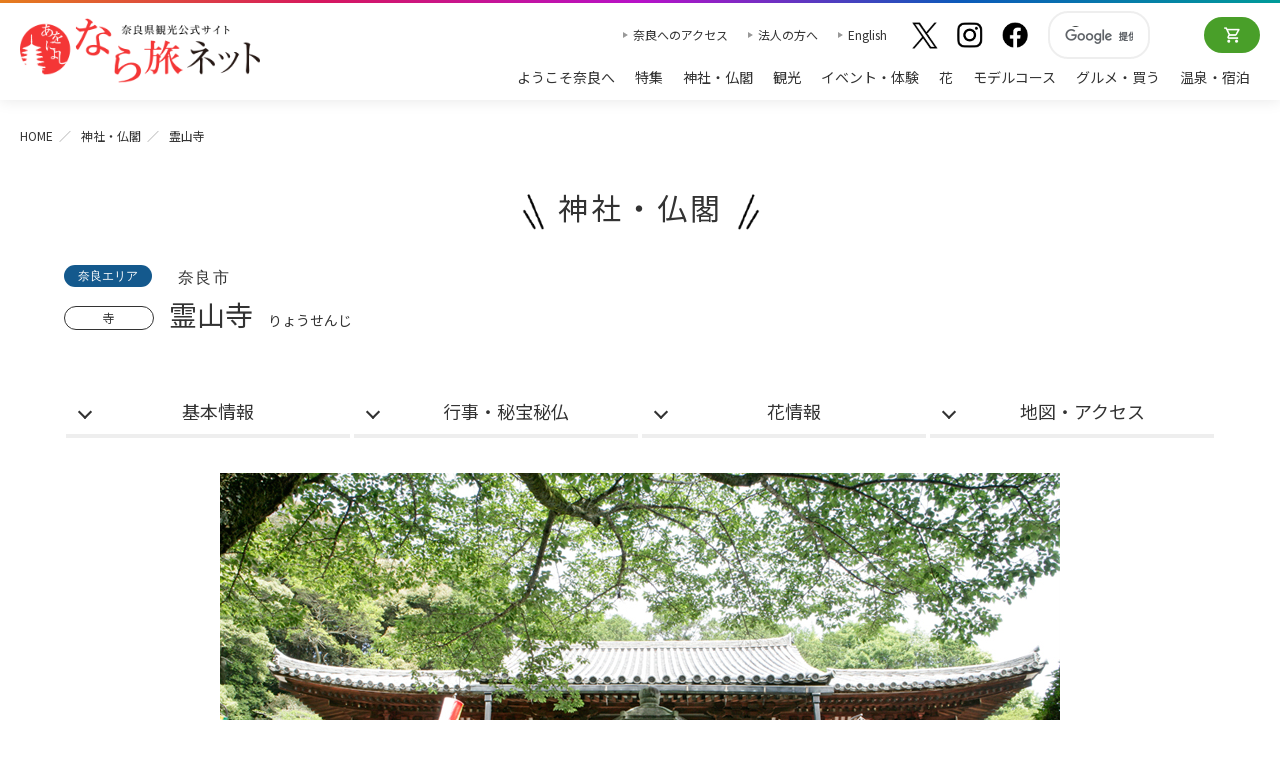

--- FILE ---
content_type: text/html; charset=UTF-8
request_url: https://yamatoji.nara-kankou.or.jp/01shaji/02tera/01north_area/ryosenji/
body_size: 14538
content:
<!doctype html>
<!--[if lt IE 7]>      <html class="no-js lt-ie9 lt-ie8 lt-ie7"> <![endif]-->
<!--[if IE 7]>         <html class="no-js lt-ie9 lt-ie8"> <![endif]-->
<!--[if IE 8]>         <html class="no-js lt-ie9"> <![endif]-->
<!--[if IE 9 ]> <html class="no-js ie9"> <![endif]-->
<!--[if gt IE 8]><!--><html class="no-js"><!--<![endif]-->
	<head>
<!-- Google Tag Manager -->
<script>(function(w,d,s,l,i){w[l]=w[l]||[];w[l].push({'gtm.start':
new Date().getTime(),event:'gtm.js'});var f=d.getElementsByTagName(s)[0],
j=d.createElement(s),dl=l!='dataLayer'?'&l='+l:'';j.async=true;j.src=
'https://www.googletagmanager.com/gtm.js?id='+i+dl;f.parentNode.insertBefore(j,f);
})(window,document,'script','dataLayer','GTM-MRCRT9R');</script>
<!-- End Google Tag Manager -->
		<meta charset="utf-8">
		<meta http-equiv="X-UA-Compatible" content="IE=edge">
		<title>霊山寺｜奈良県観光[公式サイト] あをによし なら旅ネット｜奈良市｜奈良エリア｜神社・仏閣｜神社・仏閣</title>
		<meta name="viewport" content="width=device-width, initial-scale=1">
		    <meta property="og:title" content="霊山寺｜奈良県観光[公式サイト] あをによし なら旅ネット｜奈良市｜奈良エリア｜神社・仏閣｜神社・仏閣"/>
    <meta property="og:locale" content="ja_JP"/>
    <meta property="og:type" content="website"/>
    <meta property="og:url" content="https://yamatoji.nara-kankou.or.jp/01shaji/02tera/01north_area/ryosenji//"/>
    <meta property="og:site_name" content="奈良県観光[公式サイト] あをによし なら旅ネット"/>
    <meta property="og:description" content="天平8(736)年、聖武天皇の勅命で、行基が建立し、バラモン僧菩提僊那が地相がインド霊鷲山に似ているところから霊山寺と名付けたといわれる古寺。鎌倉中期(1283)に改築された本堂(国宝)には藤原時代作の薬師三尊像(重要文化財)など、優れた建築や彫刻を所蔵している。また、世界平和を願い、輪廻転生をテーマに昭和32年に開園した1200坪のバラ園には春と秋に約200種2,000株のバラが咲き誇る。 霊山寺。奈良市。奈良エリア。神社・仏閣。神社・仏閣。奈良県観光公式サイト「あをによし　なら旅ネット」(旧大和路アーカイブ)あおによし　なら旅ネット。奈良大和路への旅に役立つ観光情報満載！伝統行事をはじめ、神社仏閣の秘宝・秘仏の特別公開などのイベント、観光名所、観光モデルコース、ガイドツアー、宿泊温泉、グルメお土産などのおすすめ情報がご覧いただけます。"/>
    <meta property="og:image" content="https://yamatoji.nara-kankou.or.jp/contents/images/0000000511/2e49b879874f00b068f639cd78aa7862.jpg"/>

    <meta name="twitter:card" content="summary_large_image">
    <meta name="twitter:site" content="Nara visitors Bureau">
    <meta name="twitter:title" content="霊山寺｜奈良県観光[公式サイト] あをによし なら旅ネット｜奈良市｜奈良エリア｜神社・仏閣｜神社・仏閣">
    <meta name="twitter:description" content="天平8(736)年、聖武天皇の勅命で、行基が建立し、バラモン僧菩提僊那が地相がインド霊鷲山に似ているところから霊山寺と名付けたといわれる古寺。鎌倉中期(1283)に改築された本堂(国宝)には藤原時代作の薬師三尊像(重要文化財)など、優れた建築や彫刻を所蔵している。また、世界平和を願い、輪廻転生をテーマに昭和32年に開園した1200坪のバラ園には春と秋に約200種2,000株のバラが咲き誇る。 霊山寺。奈良市。奈良エリア。神社・仏閣。神社・仏閣。奈良県観光公式サイト「あをによし　なら旅ネット」(旧大和路アーカイブ)あおによし　なら旅ネット。奈良大和路への旅に役立つ観光情報満載！伝統行事をはじめ、神社仏閣の秘宝・秘仏の特別公開などのイベント、観光名所、観光モデルコース、ガイドツアー、宿泊温泉、グルメお土産などのおすすめ情報がご覧いただけます。">
    <meta name="twitter:image:src" content="https://yamatoji.nara-kankou.or.jp/contents/images/0000000511/2e49b879874f00b068f639cd78aa7862.jpg">

    <script type="application/ld+json">
    [{

      "@context" : "http://schema.org",
      "@type" : "Article",
      "name" : "霊山寺（りょうせんじ）",
      "headline" : "霊山寺（りょうせんじ）",
      "author" : {
        "@type" : "Person",
        "name" : "霊山寺"
      },
      "datePublished" : "2016-02-10",
      "dateModified"  : "2025-04-07",
      "image" : "https://yamatoji.nara-kankou.or.jp/contents/images/0000000511/2e49b879874f00b068f639cd78aa7862.jpg",
      "articleSection" : "施設情報",
      "articleBody" : "天平8(736)年、聖武天皇の勅命で、行基が建立し、地相がインド霊鷲山に似ているところからバラモン僧菩提僊那が霊山寺と名付けたといわれる古寺。鎌倉中期(1283)に改築された本堂(国宝)には藤原時代作の薬師三尊像(重要文化財)など、優れた建築や彫刻を所蔵している。また、世界平和を願い、昭和32年に開園した1200坪のバラ園には春と秋に約200種2,000株のバラが咲き誇る。",
      "publisher" : {
        "@type" : "Organization",
        "name" : "奈良県観光[公式サイト] あをによし なら旅ネット",
        "logo" : {
          "@type": "ImageObject",
          "url": "http://yamatoji.nara-kankou.or.jp/img/common/twittercard.png"
        }
      }
      ,"url" : "https://yamatoji.nara-kankou.or.jp/01shaji/02tera/01north_area/ryosenji//"
      ,"mainEntityOfPage" : "https://yamatoji.nara-kankou.or.jp/01shaji/02tera/01north_area/ryosenji//"
    },
    {
        "@context" : "http://schema.org"
        ,"@type" : "LocalBusiness"
        ,"name" : "霊山寺（りょうせんじ）"
        ,"image" : "https://yamatoji.nara-kankou.or.jp/contents/images/0000000511/2e49b879874f00b068f639cd78aa7862.jpg"
		,"telephone" : "0742-45-0081"
        ,"address" : {
            "@type" : "PostalAddress"
            ,"addressCountry" : "JAPAN"
            ,"addressRegion" : "Nara"
             ,"streetAddress" : "奈良市中町3879"
            ,"postalCode" : "631-0052"
            ,"url" : "https://yamatoji.nara-kankou.or.jp/01shaji/02tera/01north_area/ryosenji//"
        }
                    ,"geo": {
			    "@type" : "GeoCoordinates",
			    "latitude" : "34.67344",
			    "longitude" : "135.742393"
		    }
		    }]
    </script>


		<meta name="description" content="天平8(736)年、聖武天皇の勅命で、行基が建立し、バラモン僧菩提僊那が地相がインド霊鷲山に似ているところから霊山寺と名付けたといわれる古寺。鎌倉中期(1283)に改築された本堂(国宝)には藤原時代作の薬師三尊像(重要文化財)など、優れた建築や彫刻を所蔵している。また、世界平和を願い、輪廻転生をテーマに昭和32年に開園した1200坪のバラ園には春と秋に約200種2,000株のバラが咲き誇る。 霊山寺。奈良市。奈良エリア。神社・仏閣。神社・仏閣。奈良県観光公式サイト「あをによし　なら旅ネット」(旧大和路アーカイブ)あおによし　なら旅ネット。奈良大和路への旅に役立つ観光情報満載！伝統行事をはじめ、神社仏閣の秘宝・秘仏の特別公開などのイベント、観光名所、観光モデルコース、ガイドツアー、宿泊温泉、グルメお土産などのおすすめ情報がご覧いただけます。">
		<meta name="keywords" content="霊山寺,神社・仏閣,寺,奈良,観光,大和路,奈良県,古都奈良,あおによし　なら旅ネット,大和路アーカイブ,ようこそ奈良へ,神社仏閣,自然,イベント,宿泊・温泉,グルメお土産,モデルコース,ガイドツアー,花,伝統,行事,社寺,古刹,温泉,関西,近畿,世界遺産,JAPAN,旅,癒し,仏像,秘宝,秘仏,歴史,文化,なら,nara,名所,旧跡,観光キャンペーン">

		<script src="/js/matchMedia.js"></script>
		
	    <!-- <link rel="stylesheet" href="/css/flexslider.css"> -->
    <!-- <link rel="stylesheet" href="/css/carousel.css"> -->
    <!-- <link rel="stylesheet" href="/css/layout_detail.css"> -->
    <!-- <link rel="stylesheet" href="/css/contents.css"> -->
    <!-- <link rel="stylesheet" href="/css/umashievent.css"> -->
    
    <script type="text/javascript" src="/js/jquery-1.11.1.min.js"></script>
    <script type="text/javascript" src="/js/jquery-ui-1.10.4.custom.min.js"></script>
    <script src="/js/jquery.smooth-scroll.min.js"></script>
    <script src="/js/jquery.matchHeight-min.js"></script>
    <!-- <script src="/js/bootstrap.min.js"></script> -->

    <!-- <script src="/js/main.js"></script> -->

    <script src="/js/jquery.flexslider-min.js"></script>
    <script src="/js/jquery.jcarousel.min.js"></script>
    <!-- <script src="/js/contents/facility-detail.js"></script> -->

    <script src="/js/readmore.min.js"></script>
    <link rel="stylesheet" href="/css/featherlight.min.css">
    
    <link rel="stylesheet" type="text/css" href="/css/slick.css">
    <!-- <link rel="stylesheet" type="text/css" href="/css/slick-theme.css"> -->
    <script type="text/javascript" src="/js/slick.min.js"></script>

    <script>
        //旬のおすすめ カルーセル用
        $("document").ready(function () {
            $('.recomm_slick').slick({
                infinite: true,
                autoplay: true,
                autoplaySpeed: 5000,
                slidesToShow: 4,
                slidesToScroll: 1,
                swipe: true,
                arrows: true,
                dots: true,
                responsive: [
                {
                  breakpoint: 680,
                  settings: {
                    slidesToShow: 1,
                    swipe: true,
                  }
                }
                
              ]
            });
         });
    </script>
    <script>
        function checkBreakPoint() {
            w = $(window).width();
            if (w <= 680) {
                $('.pickup_bnr').slick({
                    infinite: true,
                    autoplay: true,
                    autoplaySpeed: 5000,
                    slidesToShow: 1,
                    slidesToScroll: 1,
                    swipe: true,
                    arrows: true,
                    dots: true,
                });
            }
        }
        $(window).resize(function() {
            checkBreakPoint();
        });
        checkBreakPoint();
    </script>
<link rel="stylesheet" href="/css/jquery.smartbanner.css" type="text/css" media="screen">
	<meta name="google-play-app" content="app-id=jp.or.narakankou.yamatoji">
	<meta name="apple-itunes-app" content="app-id=1088240523">
	<link rel="apple-touch-icon" href="/img/icon175x175.jpeg">
	<script type="text/javascript" src="/js/jquery.smartbanner.js"></script>
	<script type="text/javascript">
		$(function () {
			$.smartbanner({
				title: '奈良県観光公式アプリ',
				author: '奈良県ビジターズビューロー',
				appStoreLanguage: 'jp',
				price: '奈良県の観光にご利用ください！',
				inGooglePlay:'iOS/Android対応',
				button: '使ってみる',
				speedIn: 500,
				speedOut: 600,
				daysHidden: 5, 
				daysReminder: 7,
				hideOnInstall: true,
				iOSUniversalApp: true,
				url:'http://yamatoji.nara-kankou.or.jp/app/'
			});
		})
	</script>
	<link rel="stylesheet" href="/css/renew.css?v=20260127">
	<script src="/js/renew.js"></script>
<style>
.osano-cm-powered-by__link {
    display: none;
}
</style>
<script src="https://cmp.osano.com/169ttITTEwhno7o7h/2ed2aa86-c3a8-495b-94a0-345cb4d7e7a2/osano.js?variant=three"></script>
</head>
<body id="winter">
<!-- Google Tag Manager (noscript) -->
<noscript><iframe src="https://www.googletagmanager.com/ns.html?id=GTM-MRCRT9R"
height="0" width="0" style="display:none;visibility:hidden"></iframe></noscript>
<!-- End Google Tag Manager (noscript) -->
	<script>
				(function (i, s, o, g, r, a, m) {
					i['GoogleAnalyticsObject'] = r;
					i[r] = i[r] || function () {
						(i[r].q = i[r].q || []).push(arguments)
					}, i[r].l = 1 * new Date();
					a = s.createElement(o),
							m = s.getElementsByTagName(o)[0];
					a.async = 1;
					a.src = g;
					m.parentNode.insertBefore(a, m)
				})(window, document, 'script', '//www.google-analytics.com/analytics.js', 'ga');

		ga('create', 'UA-12808082-1', 'auto');

	
		ga('send', 'pageview');

	</script>
	<script src="/js/lib/eal.js"></script>


    <header id="header">
    <div class="sitelogo">
        <a href="/">
            奈良県観光公式サイト あをによし なら旅ネット
        </a>
    </div>
    <nav class="mainmenu">

        <ul class="menu1">
            <li class="txtbtn"><a href="/access/">奈良へのアクセス</a></li>
            <li class="txtbtn"><a href="/business/">法人の方へ</a></li>
            <li class="txtbtn"><a href="https://www.visitnara.jp/" target="_blank" onclick="ga('send', 'event', '外国語サイトボタン', 'PC', 'English');">English</a></li>
            <li>
                <ul class="snsmenu">
                    <li><a href="https://twitter.com/yrEk3XOYCiMyJAc" target="_blank"><img src="/img2/common/icon_x.webp" alt="X"></a></li>
                    <li><a href="https://www.instagram.com/naravisitorsbureau_official/" target="_blank"><img src="/img2/common/icon_inst.webp" alt="Instagram"></a></li>
                    <li><a href="https://www.facebook.com/narataiken" target="_blank"><img src="/img2/common/icon_fb.webp" alt="Facebook"></a></li>
                </ul>
            </li>
            <li class="searchbox">
                <div id="googleserch">
                    <gcse:searchbox-only></gcse:searchbox-only>
                </div>
            </li>
            
            <li class="btnshop"><a href="/Nara/" onclick="ga('send', 'event', 'ヘッダーメニュー', 'TXJ連携', '予約・購入ページはこちら(PC)');">オンラインショップ</a></li>
        </ul>

        <ul class="menu2">
            <li><a href="/welcome/">ようこそ奈良へ</a></li>
            <li><a href="/page/">特集</a></li>
            <li><a href="/001shaji/" class="active">神社・仏閣</a></li>
            <li><a href="/002kanko/">観光</a></li>
            <li><a href="/003events/">イベント・体験</a></li>
            <li><a href="/023flower_spot/">花</a></li>
            <li><a href="/006course/">モデルコース</a></li>
            <li><a href="/004shop/">グルメ・買う</a></li>
            <li><a href="/005onsen-yado/">温泉・宿泊</a></li>
        </ul>
    </nav>

    <div class="menubar">
        <div class="navtriger">
            <span class="trigerbar"></span>
        </div>
    </div>
</header>
    <div id="contents">
        <!----------------------パンくずリスト---------------------->
        <div class="breadcrumb">
            <ul>
                <li><a href="/">HOME</a></li>
                                    <li><a href="/001shaji/">神社・仏閣</a></li>
                    <li>霊山寺</li>
                            </ul>
        </div>
        <!----------------------メインコンテンツ---------------------->
        <main id="maincontainer">

            <!----------------------タイトル---------------------->
            <section class="cnt cnt_top">
                <div class="wrapper">
                                    <h1 class="mds cntttl">神社・仏閣</h1>
                                
                <!----------------------概要---------------------->

                                    <div class="area_name">
                        <span class="icon_area_blue">奈良エリア</span> 奈良市                    </div>
                
                        <section id="detailbody">
                            <div class="detail_overview">
                                                                
                                                                                                
                                <h2>
                                                                            <span class="icon_txt_name">寺</span>
                                        <br class="sp">                                    <span class="txt_ttl">霊山寺</span>
                                                                        <span class="txt_yomi">りょうせんじ</span>                                    <br class="sp">
                                                                                                                                                                                </h2>

                                                                    <div id="globalnav">
                                        <ul class="menunav">
                                                                                            <li><a href="#link_01"><span>基本情報</span></a></li>
                                                                                                                                                            <li><a href="#link_02"><span>行事・秘宝秘仏</span></a></li>
                                                                                                                                                                                                        <li><a href="#link_03"><span>花情報</span></a></li>                                                                                                                                                                                                                                                    <li>
                                                        <a href="/01shaji/02tera/01north_area/ryosenji/access/" class="otherpage"><span>地図・アクセス</span></a>
                                                    </li>
                                                                                                                                    </ul>
                                    </div>
                                
                                                                    <div class="free_img_area">
                                        <div class="flexslider_detail">
                                            <ul class="slides">
                                                                                                    <li data-thumb="https://yamatoji.nara-kankou.or.jp/contents/images/0000000511/2e49b879874f00b068f639cd78aa7862.jpg">
                                                        <img src="https://yamatoji.nara-kankou.or.jp/contents/images/0000000511/2e49b879874f00b068f639cd78aa7862.jpg"/>
                                                                                                            </li>
                                                                                            </ul>
                                        </div>
                                    </div>
                                
                                                                    <div class="cont_area clearfix">
                                                                                <div id="detail_comment">
                                            天平8(736)年、<a href='https://yamatoji.nara-kankou.or.jp/artifact/0000000055' data-featherlight='iframe' data-featherlight-iframe-height='480' data-featherlight-iframe-width='640'>聖武天皇</a>の勅命で、<a href='https://yamatoji.nara-kankou.or.jp/artifact/0000000029' data-featherlight='iframe' data-featherlight-iframe-height='480' data-featherlight-iframe-width='640'>行基</a>が建立し、地相がインド霊鷲山に似ているところからバラモン僧菩提僊那が霊山寺と名付けたといわれる古寺。鎌倉中期(1283)に改築された本堂(国宝)には藤原時代作の薬師三尊像(重要文化財)など、優れた建築や彫刻を所蔵している。また、世界平和を願い、昭和32年に開園した1200坪のバラ園には春と秋に約200種2,000株のバラが咲き誇る。
                                        </div>
                                    </div>
                                

                                <div class="btns">
                                        <ul>
                                                                                                                                                                                                                            <li>
                                            <a href="/01shaji/02tera/01north_area/ryosenji/access/" class="btn">「霊山寺」の詳しい行き方はこちら</a>
                                            </li>
                                                                                                                                </ul>
                                    </div>
                                
        
                                
                                                                    <div class="cont_area">

                                        <h3 class="mds_line">見どころ</h3>

                                        
                                                                                    <div class="list_col clearfix flexslider_sp">
                                                <ul class="point">
                                                                                                            <li class="col3">
                                                                                                                                                                                        <p class="event_mds">ティーテラス</p>                                                                                                                            <p>バラの最盛期には、バラ苗を販売。バラ園内ティーテラス「プリエール」では、ローズティ、バラのアイスクリームのほか、バラの香水やポプリなどバラグッズを各種販売。
</p>                                                        </li>
                                                                                                            <li class="col3">
                                                                                                                                                                                        <p class="event_mds">薬師湯</p>                                                                                                                            <p>小野妹子の息子が薬草を栽培し、それを施湯して民衆の病を治したと伝わる薬師湯。現在も薬草を使った薬湯で日々、人々を癒している。<br />休湯日：水曜(行事により変動あり)<br />大人 600円<br />小人 300円</p>                                                        </li>
                                                                                                    </ul>
                                            </div>
                                        
                                    </div>
                                
                                
                                
                                
                                

                                                                    <div class="cont_area" id="link_01">
                                                                                    <h3 class="mds_line">基本情報</h3>
                                                                                <div class="clearfix">
                                                                                            <div class="left_main">

                                                    <table width="100%" border="0" cellpadding="0" cellspacing="0" class="tbl_detail">
                                                        <tr>
                                                            <th>施設名</th>
                                                            <td>
                                                                <span class="icon_cate_w">寺</span>霊山寺
                                                            </td>
                                                        </tr>
                                                                                                                    <tr>
                                                                <th>所在地</th>
                                                                <td>                                                                        <span class="icon_area_blue">奈良エリア</span>〒631-0052 奈良市中町3879
                                                                </td>
                                                            </tr>
                                                                                                                                                                            <tr>
                                                                <th>TEL／FAX</th>
                                                                <td>0742-45-0081　／　0742-45-0999</td>
                                                            </tr>
                                                                                                                                                                                                                                                                                            <tr>
                                                                <th>URL</th>
                                                                <td>                                                                        <a href="http://www.ryosenji.jp/" target="_blank" onClick="ga('send', 'event', '神社・仏閣｜寺', '霊山寺', 'URLリンク（http://www.ryosenji.jp/）');" class="conversion">http://www.ryosenji.jp/</a></td>
                                                            </tr>
                                                                                                                                                                            <tr>
                                                                <th>宗派</th>
                                                                <td>霊山寺真言宗</td>
                                                            </tr>
                                                                                                                                                                            <tr>
                                                                <th>拝観時間</th>
                                                                <td>本堂 10:00～16:00<br />バラ園･境内 8:00～17:00</td>
                                                            </tr>
                                                                                                                                                                                                                                                                                                                                                                                                            <tr>
                                                                <th>休日</th>
                                                                <td>年中無休</td>
                                                            </tr>
                                                                                                                                                                                                                                                                                            <tr>
                                                                <th>拝観料</th>
                                                                <td><strong>●通常拝観料<br />個人</strong><br />大人（高校生以上）…700円<br />中学生・小学生…350円<br /><br /><strong>団体割引（30名以上）</strong><br />大人（高校生以上）…600円<br />中学生・小学生…300円<br /><br /><strong>●バラ見頃時期（4/29～6月第二日曜、10/23～11月第二日曜）<br />個人</strong><br />大人（高校生以上）…1,000円<br />中学生・小学生…500円<br /><br /><strong>団体割引（30名以上）</strong><br />大人（高校生以上）…900円<br />中学生・小学生…450円<br /><br /><strong>●正月三が日（1/1～1/3）</strong><br />無料<br /><br /><strong>※秋の秘仏宝物展は別料金設定あり</strong></td>
                                                            </tr>
                                                                                                                                                                                                                                                                                                                                                                                                                                                                                                                                                                                                                                            <tr>
                                                                <td colspan="2">【バリアフリー情報】<br />　スロープ：バラ庭園内<br />　多目的トイレ：レストラン仙人亭、霊園<br />　車椅子の貸出：3台有(貸出場所:案内所)<br /> </td>
                                                            </tr>
                                                                                                            </table>

                                                </div>
                                                <div class="right_sub">
                                                                                                            <div class="img_map">
                                                            <img src="/img/common/s_areamap01.png">
                                                        </div>
                                                                                                    </div>
                                                                                    </div>

                                    <ul class="snsbtns">
    <li class="fb"><a href="https://www.facebook.com/sharer/sharer.php?u=https%3A%2F%2Fyamatoji.nara-kankou.or.jp%2F01shaji%2F02tera%2F01north_area%2Fryosenji%2F%2F" rel="nofollow noopener" target="_blank">シェア</a></li>
    <li class="tweet"><a href="https://twitter.com/share?url=https%3A%2F%2Fyamatoji.nara-kankou.or.jp%2F01shaji%2F02tera%2F01north_area%2Fryosenji%2F%2F&text=%E9%9C%8A%E5%B1%B1%E5%AF%BA" rel="nofollow noopener" target="_blank">ツイート</a></li>
    <li class="line"><a href="http://line.me/R/msg/text/?https://yamatoji.nara-kankou.or.jp/01shaji/02tera/01north_area/ryosenji//%0a霊山寺" target="_blank" rel="nofollow noopener">LINEで送る</a></li>
</ul>


                                     <div class="btns">
                                        <ul>
                                                                                                                                                                                <li>
                                            <a href="/01shaji/02tera/01north_area/ryosenji/access/" class="btn">「霊山寺」の詳しい行き方はこちら</a>
                                            </li>
                                                                                                                                </ul>
                                    </div>


                                                                                                                                    <div class="center btn_area_foot">
                                                                                                    </div>
                                                                                    
                                    </div>
                                                                                                    <div class="cont_area" id="link_02">
                                        <h3 class="mds_line" id="event_list">本日の行事・秘宝秘仏</h3>
                                        <div class="clearfix">
                                            <ul>
                                                                                                    <li class="list_cont clearfix">
                                                        <div class="photo">
                                                            <img src="/img2/common/img_noimage.webp" alt="写経と法話の集い">
                                                                                                                            <span class="icon_txt">開催中</span>                                                        </div>
                                                        <div class="text">
                                                            <a href="/01shaji/02tera/01north_area/ryosenji/event/0000000030/" class="event_mds">写経と法話の集い</a>
                                                            <p class="event_yomi">しゃきょうとほうわのつどい</p>
                                                            <dl>
                                                                <dt>開催日時</dt>
                                                                <dd>毎月1日</dd>
                                                                <dt>催事場</dt>
                                                                <dd>霊山寺 天龍閣 松林</dd>
                                                            </dl>
                                                            <p class="sp_none">毎月1日開催。般若心経を写経したのち奉納法会と法話があります。（写仏もできます...</p>
                                                                                                                        <p class="right">
                                                                <a href="/01shaji/02tera/01north_area/ryosenji/event/0000000030/" class="btn xsml">詳細を見る</a>
                                                            </p>
                                                        </div>
                                                    </li>
                                                                                                    <li class="list_cont clearfix">
                                                        <div class="photo">
                                                            <img src="/img2/common/img_noimage.webp" alt="薬師如来法要">
                                                                                                                            <span class="icon_txt">開催中</span>                                                        </div>
                                                        <div class="text">
                                                            <a href="/01shaji/02tera/01north_area/ryosenji/event/0000000031/" class="event_mds">薬師如来法要</a>
                                                            <p class="event_yomi">やくしにょらいほうよう</p>
                                                            <dl>
                                                                <dt>開催日時</dt>
                                                                <dd>毎月8日</dd>
                                                                <dt>催事場</dt>
                                                                <dd>霊山寺 本堂</dd>
                                                            </dl>
                                                            <p class="sp_none">毎月8日厳修。心身健康、心願成就を祈願します。法要後、お守りが授与されます。</p>
                                                                                                                        <p class="right">
                                                                <a href="/01shaji/02tera/01north_area/ryosenji/event/0000000031/" class="btn xsml">詳細を見る</a>
                                                            </p>
                                                        </div>
                                                    </li>
                                                                                                    <li class="list_cont clearfix">
                                                        <div class="photo">
                                                            <img src="https://yamatoji.nara-kankou.or.jp/contents/images/0000000511/event/fa8vay5uoz/IMAGE1.jpg" alt="修二会">
                                                                                                                            <span class="icon_txt">終了間近</span>                                                        </div>
                                                        <div class="text">
                                                            <a href="/01shaji/02tera/01north_area/ryosenji/event/fa8vay5uoz/" class="event_mds">修二会</a>
                                                            <p class="event_yomi">しゅにえ</p>
                                                            <dl>
                                                                <dt>開催日時</dt>
                                                                <dd>2026年2月1日(日)～2026年2月3日(火) 17:00～ </dd>
                                                                <dt>催事場</dt>
                                                                <dd>霊山寺 本堂</dd>
                                                            </dl>
                                                            <p class="sp_none">三夜にわたって本尊・薬師如来に五穀豊穣、万民豊楽、世界平和が祈願されます。</p>
                                                                                                                        <p class="right">
                                                                <a href="/01shaji/02tera/01north_area/ryosenji/event/fa8vay5uoz/" class="btn xsml">詳細を見る</a>
                                                            </p>
                                                        </div>
                                                    </li>
                                                                                            </ul>
                                        </div>
                                                                                    <div class="show_all">
                                                <div class="center">
                                                    <p class="btn_show_all">
                                                        <a class="btn_detail_w">全ての本日の行事・秘宝秘仏を見る</a>
                                                    </p>
                                                </div>
                                                <div class="clearfix show_area" style="display: none;">
                                                    <ul>
                                                                                                                    <li class="list_cont clearfix">
                                                                <div class="photo">
                                                                    <img src="/img2/common/img_noimage.webp" alt="節分星祭法会">
                                                                                                                                            <span class="icon_txt">1日限定</span>                                                                </div>
                                                                <div class="text">
                                                                    <a href="/01shaji/02tera/01north_area/ryosenji/event/ab884asw66/" class="event_mds">節分星祭法会</a>
                                                                    <p class="event_yomi">　</p>
                                                                    <dl>
                                                                        <dt>開催日時</dt>
                                                                        <dd>2026年2月3日(火) 14:00～ </dd>
                                                                        <dt>催事場</dt>
                                                                        <dd>霊山寺 辯天堂</dd>
                                                                    </dl>
                                                                    <p class="sp_none">年の変わり目である節分にその年の当り星を祀って、厄除け開運を祈念します。法要...</p>
                                                                                                                                        <p class="right">
                                                                        <a href="/01shaji/02tera/01north_area/ryosenji/event/ab884asw66/" class="btn xsml">詳細を見る</a>
                                                                    </p>
                                                                </div>
                                                            </li>
                                                                                                            </ul>
                                                </div>
                                            </div>
                                        

                                        

                                    </div>
                                
                                                                    <div class="cont_area" id="link_07">

                                        <h3 class="mds_line">今後の行事・秘宝秘仏</h3>
                                        <div class="clearfix">
                                            <ul>
                                                                                                    <li class="list_cont clearfix">
                                                        <div class="photo">
                                                            <img src="/img2/common/img_noimage.webp" alt="薬師三尊像御開扉">
                                                                                                                    </div>
                                                        <div class="text">
                                                            <a href="http://inori.nara-kankou.or.jp/inori/hihou/ryosenji/event/89kqdjybd2/" target="_blank"  class="event_mds">薬師三尊像御開扉</a>
                                                            <p class="event_yomi">やくしさんぞんぞう</p>
                                                            <dl>
                                                                <dt>開催日時</dt>
                                                                <dd>2026年5月17日(日)</dd>
                                                                <dt>催事場</dt>
                                                                <dd>霊山寺 本堂</dd>
                                                            </dl>
                                                            <p>明治時代以前は20年に一度しか開かれなかった本堂内陣正面の春日厨子(重文)を特別...</p>
                                                            <p class="comm">
                                                                <img src="/img/common/icon_kairo01.png" alt="祈りの回廊">
                                                            </p>                                                            <p class="right">
                                                                <a href="http://inori.nara-kankou.or.jp/inori/hihou/ryosenji/event/89kqdjybd2/" target="_blank"  class="btn xsml">詳細を見る</a>
                                                            </p>
                                                        </div>
                                                    </li>
                                                                                            </ul>
                                        </div>
                                                                            </div>
                                
                                                                <script>
                                    $('.btn_show_all a').on('click', function (e) {
                                        var $target = $(e.currentTarget);
                                        $target.parents('.btn_show_all').hide();
                                        $target.parents('.show_all').find('.show_area').animate({height: 'show'}, 'fast');
                                    });
                                </script>

                                                                    <div class="cont_area" id="link_03">
                                        <h3 class="mds_line">花情報</h3>
                                        <div class="list_col clearfix flexslider_sp">
                                            <ul class="slides no_truncate">
                                                                                                    <li class="col4 list_cont_sp itembox2">
                                                          
                                                        <div class="photo">                                                           
                                                            <img src="https://yamatoji.nara-kankou.or.jp/contents/images/0000000511/flower/tpsld0jpwg/2571f5d6d1f873efc841c5c53cab26e9.jpg" alt="源平しだれ桃" class="img_collist">
                                                        </div>
                                                        <div class="text">
                                                            <p class="event_mds">源平しだれ桃</p>
                                                                                                                            <p class="event_yomi">　</p>                                                                                                                            <p>4月上旬</p>                                                                                                                                                                                        <p>一本の木に白と紅の二色を咲かせる花桃。源氏と平家が入り乱れて戦った「源平合戦」に例えられてついた名。境内参道沿い。</p>                                                        </div>
                                                          
                                                    </li>
                                                                                                    <li class="col4 list_cont_sp itembox2">
                                                          
                                                        <div class="photo">                                                           
                                                            <img src="https://yamatoji.nara-kankou.or.jp/contents/images/0000000511/flower/0000000001/776b4fd29828d54a44d95f8894e5c885.jpg" alt="バラ(春)" class="img_collist">
                                                        </div>
                                                        <div class="text">
                                                            <p class="event_mds">バラ(春)</p>
                                                                                                                            <p class="event_yomi">ばら</p>                                                                                                                            <p>5月上旬～6月中旬</p>                                                                                                                                                                                        <p>境内にある4,000㎡のバラ庭園に200種 2,000株以上のバラが咲き集う。見頃の時期にはオープンカフェもあり、ローズティーやバラのアイスを楽しむことができる。</p>                                                        </div>
                                                          
                                                    </li>
                                                                                                    <li class="col4 list_cont_sp itembox2">
                                                          
                                                        <div class="photo">                                                           
                                                            <img src="https://yamatoji.nara-kankou.or.jp/contents/images/0000000511/flower/0000000002/955d5dd2fa8e6eb8576564ec9c26e0a8.jpg" alt="秋バラ" class="img_collist">
                                                        </div>
                                                        <div class="text">
                                                            <p class="event_mds">秋バラ</p>
                                                                                                                            <p class="event_yomi">あきばら</p>                                                                                                                            <p>10月中旬～11月上旬</p>                                                                                                                                                                                        <p>春に比べると花は小ぶりだが、色や香りが濃厚。二季咲きと四季咲きのバラが見頃となる。<br />毎年10月23日～11月第二日曜の期間には、『秋薔薇と秘仏宝物展』が開催される。</p>                                                        </div>
                                                          
                                                    </li>
                                                                                            </ul>
                                        </div>
                                    </div>
                                
                                
                                
                                
                                <!-- ▼この施設を予約する -->

                                                                    <div class="cont_area">
                                        


                                                                                                                         <div class="btns">
                                                                                        <a href="/01shaji/02tera/01north_area/ryosenji/access/" class="btn_detail_l">「霊山寺」の詳しい行き方はこちら</a>                                                                                    </div>
                                                                                
                                    </div>
                                
                            </div>

                        </section>
                        <!----------------------検索結果一覧---------------------->
                                                <div class="">
                            <section class="cnt">
                                    <h3 class="mds box">近くの神社・仏閣</h3>
                                    <div class="flexslider_sp">
                                        <ul class="slides">
    <li>
        <a href="/01shaji/02tera/02west_area/tomyoji/">
            <figure><img src="https://yamatoji.nara-kankou.or.jp/contents/images/0000000371/IMAGE1.jpg" alt="東明寺"></figure>
            <div class="itembox">
                <span class="icon_area_red">生駒・信貴・斑鳩・葛城エリア</span>                <p>大和郡山市矢田町2230</p>
                <span class="ruby_child">とうみょうじ</span>                <h3 class="ruby">東明寺</h3>
                <p>舎人親王開基といわれる古刹。平安時代の作と伝わる本尊の木造薬師如来坐像(重要文...</p>                                            </div>
        </a>
    </li>
    <li>
        <a href="/01shaji/02tera/02west_area/yatadera/">
            <figure><img src="https://yamatoji.nara-kankou.or.jp/contents/images/0000000485/ba16e95210bb704c9202cbdb99826808.jpg" alt="矢田寺"></figure>
            <div class="itembox">
                <span class="icon_area_red">生駒・信貴・斑鳩・葛城エリア</span>                <p>大和郡山市矢田町3506</p>
                <span class="ruby_child">やたでら</span>                <h3 class="ruby">矢田寺</h3>
                <p>矢田寺(金剛山寺)は開基当時、僧坊48を数える大寺であった。現在は4つの僧坊で通称...</p>                                            </div>
        </a>
    </li>
    <li>
        <a href="/01shaji/02tera/01north_area/kikoji/">
            <figure><img src="https://yamatoji.nara-kankou.or.jp/contents/images/0000000069/b79b5432ebd74c2baca8103ff27d5521.jpg" alt="喜光寺"></figure>
            <div class="itembox">
                <span class="icon_area_blue">奈良エリア</span>                <p>奈良市菅原町508</p>
                <span class="ruby_child">きこうじ</span>                <h3 class="ruby">喜光寺</h3>
                <p>奈良時代の高僧、行基菩薩が養老5年(721)に創建。東大寺大仏建立のための布教活動...</p>                                            </div>
        </a>
    </li>
    <li>
        <a href="/01shaji/01jinja/01north_area/sugawaratemmangu/">
            <figure><img src="https://yamatoji.nara-kankou.or.jp/contents/images/0000000242/af0dd9d7848ff899dae17ca56ae5d8bb.jpg" alt="菅原天満宮"></figure>
            <div class="itembox">
                <span class="icon_area_blue">奈良エリア</span>                <p>奈良市菅原東1-15-1 </p>
                <span class="ruby_child">すがわらてんまんぐう</span>                <h3 class="ruby">菅原天満宮</h3>
                <p>菅原道真ゆかりの神社。道真の出生地ともいわれている。道真が牛に乗って太宰府に...</p>                                            </div>
        </a>
    </li>
</ul>                                    </div>
                            </section>
                        </div>

                                                                        <div class="">
                            <section class="cnt">
                                    <h3 class="mds box">近くの宿泊施設</h3>
                                    <div class="flexslider_sp">
                                        <ul class="slides">
    <li>
        <a href="/07yado/01hotel/01north_area/e2clunl4v6/">
            <figure><img src="https://yamatoji.nara-kankou.or.jp/contents/images/e2clunl4v6/adeaf0435cf5927246d117f80d68210c.jpg" alt="亀の井ホテル奈良"></figure>
            <div class="itembox">
                <span class="icon_area_blue">奈良エリア</span>                <p>奈良県奈良市二条町3-9-1</p>
                <span class="ruby_child">かめのいほてるなら</span>                <h3 class="ruby">亀の井ホテル奈良</h3>
                <p>世界遺産「平城宮跡」に隣接する閑静な温泉ホテル。自家源泉の天然温泉「平城宮温...</p>                                            </div>
        </a>
    </li>
    <li>
        <a href="/07yado/01hotel/01north_area/0708000021/">
            <figure><img src="https://yamatoji.nara-kankou.or.jp/contents/images/0708000021/89a04534a5c0834904ce423b98ac8320.jpg" alt="ホテルアジール・奈良アネックス"></figure>
            <div class="itembox">
                <span class="icon_area_blue">奈良エリア</span>                <p>奈良市四条大路1-4-45</p>
                <span class="ruby_child">ほてるあじーる・ならあねっくす</span>                <h3 class="ruby">ホテルアジール・奈良アネックス</h3>
                <p>平城宮跡の近くにあるホテル。薬師寺や唐招提寺へは車で約5分。客室は81室あり和室...</p>                                            </div>
        </a>
    </li>
    <li>
        <a href="/07yado/01hotel/01north_area/marriott_nara/">
            <figure><img src="https://yamatoji.nara-kankou.or.jp/contents/images/a8wkjp99q9/66b5fa563a2df0d61a81f08e73894809.jpg" alt="JWマリオット・ホテル奈良"></figure>
            <div class="itembox">
                <span class="icon_area_blue">奈良エリア</span>                <p>奈良県奈良市三条大路1丁目1番地1号</p>
                <span class="ruby_child">JWまりおっと・ほてるなら</span>                <h3 class="ruby">JWマリオット・ホテル奈良</h3>
                <p>奈良で初となる世界的ブランドの高級ホテル、JWマリオット・ホテル奈良は、ラグジ...</p>                                            </div>
        </a>
    </li>
    <li>
        <a href="/07yado/01hotel/01north_area/yju4m7pwd7/">
            <figure><img src="https://yamatoji.nara-kankou.or.jp/contents/images/yju4m7pwd7/05316213047f0b14f8c79a0a865c104a.jpg" alt="奈良ロイヤルホテル"></figure>
            <div class="itembox">
                <span class="icon_area_blue">奈良エリア</span>                <p>奈良市法華寺町254-1</p>
                <span class="ruby_child">ならろいやるほてる</span>                <h3 class="ruby">奈良ロイヤルホテル</h3>
                <p>平城宮跡まで徒歩圏内にあるホテル。２３０台の大型駐車場があるので車での観光に...</p>                                            </div>
        </a>
    </li>
</ul>                                    </div>
                            </section>
                        </div>
                                            </div>
                                        <aside class="wrapper">
                        <div class="bnr_slick">
                            <div class="slick pickup_bnr">
                                                                    <div><a href="/009enmusubi"
                                       class="bnr_bg">
                                        <img src="https://yamatoji.nara-kankou.or.jp/contents/banner/bnr_009_enmusubi.jpg" alt="【特設3】縁を結ぶ奈良　お守り">
                                    </a></div>
                                                                    <div><a href="/003events/?keyword=w8lpn1xly9"
                                       class="bnr_bg">
                                        <img src="https://yamatoji.nara-kankou.or.jp/contents/banner/bnr_106_hihohibutsu.jpg" alt="秘宝秘仏特別開帳(特別イベント)">
                                    </a></div>
                                                                    <div><a href="/006course"
                                       class="bnr_bg">
                                        <img src="https://yamatoji.nara-kankou.or.jp/contents/banner/bnr_006_course.jpg" alt="モデルコース">
                                    </a></div>
                                                                                                    <div><a href="https://nara-mahoroba.pref.nara.jp/"
                                       class="bnr" target="_blank">
                                        <img src="https://yamatoji.nara-kankou.or.jp/contents/banner/bnr_212_mahoroba_kan.jpg" alt="奈良まほろば館">
                                    </a></div>
                                                                    <div><a href="http://meguru.nara-kankou.or.jp/inori/"
                                       class="bnr" target="_blank">
                                        <img src="https://yamatoji.nara-kankou.or.jp/contents/banner/bnr_219_inori.jpg" alt="祈りの回廊">
                                    </a></div>
                                                                     </div>
                                </div>
                            </aside>
                                    </main>
            </div>
        </div>
    </div>

    <footer>
    <nav class="wrapper" id="directorynav">
        <div class="ac_sitemenu">サイトメニュー</div>
        <div class="ac_sitemenu_box">
            <div class="menulist">
                <h3 class="mds_link"><a href="/welcome/">ようこそ奈良へ</a></h3>
                <h3 class="mds_link"><a href="/access/">奈良へのアクセス</a></h3>
                <h3 class="mds_link"><a href="/015guidebook_indivudual/">観光ガイドブック</a></h3>
                <h3 class="mds_link"><a href="/024guidebook_business/?keyword=ml1n84yfrj">修学旅行ガイドブック</a></h3>
                <h3 class="mds_link"><a href="/app/">奈良県観光公式アプリ</a></h3>
            </div>

            <div class="menulist">
                <h3 class="mds_link"><a href="/001shaji/">神社・仏閣</a></h3>
                <h3 class="mds_link"><a href="/002kanko/">観光</a></h3>
                <h3 class="mds_link"><a href="/003events/">イベント・体験</a></h3>
                <h3 class="mds_link"><a href="/023flower_spot/">花</a></h3>
                <h3 class="mds_link"><a href="/006course/">モデルコース</a></h3>
                <h3 class="mds_link"><a href="/004shop/">グルメ・買う</a></h3>
                <h3 class="mds_link"><a href="/005onsen-yado/">温泉・宿泊</a></h3>
            </div>

            <div class="menulist">
                <h3 class="mds_link"><a href="javascript:void(0);" style="cursor: default;">おすすめリンク</a></h3>
                <ul class="direct_link">
                    <li><a href="/008world/">奈良大和路の世界遺産</a></li>
                    <li><a href="/season/">四季のおすすめスポット</a></li>
                    <li><a href="/014toiawase/">観光についてのお問合わせ先</a></li>
                    <li><a href="/013kouyo/">奈良大和路からの紅葉だより</a></li>
                    <li><a href="/012sakura/">奈良大和路からの桜だより</a></li>
                    <li><a href="/011wedding/">あをによし奈良　和婚</a></li>
                </ul>
            </div>

            <div class="menulist">
                <h3 class="mds_link"><a href="/topics/">お知らせ</a></h3>
                <h3 class="mds_link"><a href="/business/">法人の方へ</a></h3>
                <ul class="direct_link">
                    <li><a href="/018img_delivery_user/">ストックフォトライブラリー</a></li>
                    <li><a href="/019film_c-nara/">フィルムコミッション</a></li>
                    <li><a href="/020movie/">奈良にゆかりの映画情報</a></li>
                    <li><a href="/sitemap.html">サイトマップ</a></li>
                    <li><a href="/privacy.html">サイトポリシー</a></li>
                    <li><a href="/link_banner.html">リンクについて</a></li>
                    <li><a href="http://www.nara-kankou.or.jp/" target="_blank">一般財団法人 <br>奈良県ビジターズビューロー</a></li>
                </ul>
            </div>
        </div>
    </nav>

    <div class="facinfo">
        <a href="http://www.nara-kankou.or.jp/" target="_blank">
            <span>一般財団法人</span>奈良県ビジターズビューロー
        </a>
    </div>

     <nav class="snslist">
        <ul>
            <li><a href="https://twitter.com/yrEk3XOYCiMyJAc" target="_blank"><img src="/img2/common/icon_x.webp" alt="X"></a></li>
            <li><a href="https://www.instagram.com/naravisitorsbureau_official/" target="_blank"><img src="/img2/common/icon_inst.webp" alt="Instagram"></a></li>
            <li><a href="https://www.facebook.com/narataiken" target="_blank"><img src="/img2/common/icon_fb.webp" alt="Facebook"></a></li>
        </ul>
    </nav>

    <copyright>©️ Nara visitors Bureau, All Rights Reserved.</copyright>
</footer>

<a href="#" class="btn_pagetop" style="display: block; opacity: 1;">↑</a>

<script>
    AOS.init({
        duration: 800,
        once: true,
        disable: 'phone'
    });

</script>

<nav id="navpanel">
    <div class="inner">
        <ul class="navcol">
            <li><a href="/welcome/">ようこそ奈良へ</a></li>
            <li><a href="/page/">特集</a></li>
            <li><a href="/001shaji/">神社・仏閣</a></li>
            <li><a href="/002kanko/">観光</a></li>
            <li><a href="/003events/">イベント・体験</a></li>
            <li><a href="/023flower_spot/">花</a></li>
            <li><a href="/006course/">モデルコース</a></li>
            <li><a href="/004shop/">グルメ・買う</a></li>
            <li><a href="/005onsen-yado/">温泉・宿泊</a></li>
            <li class="btnshop"><a href="/Nara/" onclick="ga('send', 'event', 'ヘッダーメニュー', 'TXJ連携', '予約・購入ページはこちら(PC)');">オンラインショップ</a></li>
        </ul>
        <ul class="snsmenu">
            <li><a href="https://twitter.com/yrEk3XOYCiMyJAc" target="_blank"><img src="/img2/common/icon_x.webp" alt="X"></a></li>
            <li><a href="https://www.instagram.com/naravisitorsbureau_official/" target="_blank"><img src="/img2/common/icon_inst.webp" alt="Instagram"></a></li>
            <li><a href="https://www.facebook.com/narataiken" target="_blank"><img src="/img2/common/icon_fb.webp" alt="Facebook"></a></li>
        </ul>

        <div id="googleserch">
            <gcse:searchbox-only></gcse:searchbox-only>
        </div>

        <ul class="sub">
            <li><a href="/access/">奈良へのアクセス</a></li>
            <li><a href="/business/">法人の方へ</a></li>
            <li><a href="https://www.visitnara.jp/" target="_blank" onclick="ga('send', 'event', '外国語サイトボタン', 'PC', 'English');">English</a></li>
        </ul>
    </div>
</nav>
    <a href="#" class="btn_pagetop" style="display: block; opacity: 1;">↑</a>

    <script src="/js/textresizer.js"></script>
    <script>
    	$(window).load(function() {
			var $itembox = $(".item,.itemevent,.schedule");
			$itembox.matchHeight({});
			var textresizer = new TextResizer({
				target: "#contents",
				className: "textsize",
				callback: function () {
					var height = $(document).height();
					var time = setInterval(function () {
						var h = $(document).height();
						if (height === h) {
							$.fn.matchHeight._apply($itembox);
							clearInterval(time);
						}
						height = h;
					}, 100);
				}
			});
		});
		$("document").ready(function () {
            $('.box_area h3').matchHeight();
            $('.itemevent p.comm').matchHeight();
            $('.itembox p.date').matchHeight();
        });
    </script>
    <script src="/js/featherlight.min.js"></script>
    <script src="/js/imageresizer.js"></script>
    <script>
        var textresizer = new ImageResizer({
            target: ".free_img_area",
            className: "imagesize"
        });
    </script>

</body>
</html>

--- FILE ---
content_type: text/css
request_url: https://yamatoji.nara-kankou.or.jp/css/renew.css?v=20260127
body_size: 36765
content:
@charset "UTF-8";
@import url("https://fonts.googleapis.com/css2?family=Noto+Sans+JP:wght@400;500;700&display=swap");
@import url("https://fonts.googleapis.com/css2?family=Contrail+One&display=swap");
@import url("https://fonts.googleapis.com/css2?family=Noto+Sans+JP:wght@400;500;700&display=swap");
html {
  font-family: sans-serif;
  -ms-text-size-adjust: 100%;
  -webkit-text-size-adjust: 100%;
}

body {
  margin: 0;
  font-size: 1em;
}

article,
aside,
details,
figcaption,
figure,
footer,
header,
hgroup,
main,
menu,
nav,
section,
summary {
  display: block;
}

audio,
canvas,
progress,
video {
  display: inline-block;
  vertical-align: baseline;
}

audio:not([controls]) {
  display: none;
  height: 0;
}

[hidden],
template {
  display: none;
}

a {
  color: #000;
  background-color: transparent;
  text-decoration: none;
}

a,
a:visited {
  color: #000;
  text-decoration: none;
}

a:active,
a:hover {
  outline: 0;
}

abbr[title] {
  border-bottom: 1px dotted;
}

b,
strong {
  font-weight: bold;
}

dfn {
  font-style: italic;
}

h1 {
  font-size: 2em;
  margin: 0.67em 0;
}

mark {
  background: #ff0;
  color: #000;
}

small {
  font-size: 80%;
}

sub,
sup {
  font-size: 75%;
  line-height: 0;
  position: relative;
  vertical-align: baseline;
}

sup {
  top: -0.5em;
}

sub {
  bottom: -0.25em;
}

img {
  border: 0;
}

svg:not(:root) {
  overflow: hidden;
}

figure {
  margin: 0;
}

hr {
  box-sizing: content-box;
  height: 0;
}

pre {
  overflow: auto;
}

code,
kbd,
pre,
samp {
  font-family: monospace, monospace;
  font-size: 1em;
}

button,
input,
optgroup,
select,
textarea {
  color: inherit;
  font: inherit;
  margin: 0;
}

button {
  overflow: visible;
}

button,
select {
  text-transform: none;
}

button,
html input[type=button],
input[type=reset],
input[type=submit] {
  -webkit-appearance: button;
  cursor: pointer;
}

button[disabled],
html input[disabled] {
  cursor: default;
}

button::-moz-focus-inner,
input::-moz-focus-inner {
  border: 0;
  padding: 0;
}

input {
  line-height: normal;
}

input[type=checkbox],
input[type=radio] {
  box-sizing: border-box;
  padding: 0;
}

input[type=number]::-webkit-inner-spin-button,
input[type=number]::-webkit-outer-spin-button {
  height: auto;
}

input[type=search] {
  -webkit-appearance: textfield;
  box-sizing: content-box;
}

input[type=search]::-webkit-search-cancel-button,
input[type=search]::-webkit-search-decoration {
  -webkit-appearance: none;
}

fieldset {
  border: 1px solid #c0c0c0;
  margin: 0 2px;
  padding: 0.35em 0.625em 0.75em;
}

legend {
  border: 0;
  padding: 0;
}

textarea {
  overflow: auto;
}

optgroup {
  font-weight: bold;
}

table {
  border-spacing: 0;
}

td,
th {
  padding: 0;
}

.clearfix:before,
.clearfix:after {
  content: " ";
  display: table;
}

.clearfix:after {
  clear: both;
}

#contents {
  padding: 115px 0 0 0;
  margin: 0;
  color: #333;
  position: relative;
}
@media (max-width: 1280px) {
	#contents {
	  padding: 100px 0 0 0;
	}
}
@media (max-width: 1024px) {
  #contents {
    padding: 80px 0 0 0;
  }
}
@media (max-width: 680px) {
  #contents {
    padding: 50px 0 0 0;
  }
}
#contents::after {
  content: "";
  display: block;
  clear: both;
}

.wrapper {
  width: 90%;
  max-width: 1280px;
  padding: 0;
  margin: 0 auto;
  display: block;
  overflow: visible !important;
}
.wrapper.nrw {
  max-width: 834px;
}
.wrapper.mid {
  max-width: 1400px;
}
.wrapper.wide {
  max-width: 1400px;
}

.devide {
  display: block;
  margin: 5% auto;
  padding: 0;
  border: none;
  background: #333;
  width: 1px;
  height: 80px;
}
@media (max-width: 680px) {
  .devide {
    height: 40px;
  }
}

/*-------------------------------------------------------
コンテンツページヘッダー
-------------------------------------------------------*/
#header {
  position: absolute;
  display: table;
  width: 100%;
  box-sizing: border-box;
  padding: 15px 20px;
  margin: 0;
  z-index: 20;
  background: #fff;
  z-index: 10;
  box-shadow: 0 0 15px rgba(0, 0, 0, 0.1);
  /*--------------------------------------------------------------------
  トリガー
  --------------------------------------------------------------------*/
  /*--------------------------------------------------------------------
  バーガーメニュー
  --------------------------------------------------------------------*/
}
@media (max-width: 1280px) {
  #header {
    padding: 10px 20px;
  }
}
@media (max-width: 1024px) {
  #header {
    padding: 0px 10px 0px 20px;
  }
}
#header::before {
  content: "";
  position: absolute;
  top: 0;
  left: 0;
  width: 100%;
  height: 3px;
  background-image: linear-gradient(90deg, #E57D1D 0%, #D6175E 25%, #B711C8 50%, #0C5ABA 75%, #009B99 100%);
  background-position: 0% 0%;
  background-repeat: no-repeat;
  background-size: 100% auto;
  transition: all 0.4s ease-out;
}
#header.fix {
  position: fixed;
  top: -100px;
  left: 0;
  transition-duration: 1s;
  transition-property: transform;
  transform: translate(0, 100px);
  box-shadow: 0 0 15px rgba(0, 0, 0, 0.1);
  padding: 0px 10px 0px 20px;
}
@media (max-width: 1024px) {
  #header.fix {
    padding: 0px 10px 0px 20px;
  }
}
@media (max-width: 680px) {
  #header.fix {
    padding: 0px 10px 0px 20px;
  }
}
#header.fix .sitelogo a {
  width: 140px;
  height: 50px;
}
@media (max-width: 680px) {
  #header.fix .sitelogo a {
    width: 140px;
    height: 50px;
  }
}
#header.fix .mainmenu ul.menu1 {
  display: none;
}
#header .sitelogo {
  display: table-cell;
  padding: 0;
  margin: 0;
  vertical-align: middle;
  font-size: 0;
}
#header .sitelogo a {
  display: block;
  width: 300px;
  height: 80px;
  background: url("/img2/common/sitelogo.webp") center center no-repeat;
  background-size: contain;
}
@media (max-width: 1400px) {
  #header .sitelogo a {
    width: 300px;
  }
}
@media (max-width: 1280px) {
  #header .sitelogo a {
    width: 240px;
  }
}
@media (max-width: 1024px) {
  #header .sitelogo a {
    width: 200px;
  }
}
@media (max-width: 680px) {
  #header .sitelogo a {
    width: 140px;
    height: 50px;
  }
}
#header .mainmenu {
  display: table-cell;
  padding: 0;
  margin: 0;
  vertical-align: middle;
}
#header .mainmenu ul.menu1,
#header .mainmenu ul.menu2 {
  display: block;
  width: 100%;
  padding: 0;
  margin: 0;
  list-style: none;
  font-size: 0;
  text-align: right;
}
@media (max-width: 1155px) {
  #header .mainmenu ul.menu1,
#header .mainmenu ul.menu2 {
    display: none;
  }
}
#header .mainmenu ul.menu1 li,
#header .mainmenu ul.menu2 li {
  display: inline-block;
  position: relative;
  padding: 0;
  margin: 0;
  vertical-align: middle;
}
#header .mainmenu ul.menu1 li a,
#header .mainmenu ul.menu2 li a {
  display: block;
  position: relative;
  padding: 4px 15px;
  margin: 0;
  line-height: 1.2;
  text-decoration: none;
  height: inherit;
  color: #333;
  background: rgba(255, 255, 255, 0);
  text-align: center;
}
#header .mainmenu ul.menu1 li a:hover,
#header .mainmenu ul.menu2 li a:hover {
  background: rgba(0, 0, 0, 0.06);
}
#header .mainmenu ul.menu1 li.txtbtn,
#header .mainmenu ul.menu2 li.txtbtn {
  padding: 0 0px 0 0;
}
#header .mainmenu ul.menu1 li.txtbtn a,
#header .mainmenu ul.menu2 li.txtbtn a {
  padding: 5px 10px 5px 20px;
  margin: 0;
  font-size: 14px;
  line-height: 1;
  border-radius: 5px;
  transition: all 0.3s;
}
@media (max-width: 1380px) {
    #header .mainmenu ul.menu1 li.txtbtn a,
    #header .mainmenu ul.menu2 li.txtbtn a {
        font-size: 12px;
    }
}
#header .mainmenu ul.menu1 li.txtbtn a::before,
#header .mainmenu ul.menu2 li.txtbtn a::before {
  content: "";
  display: block;
  width: 0;
  height: 0;
  border-top: 3px solid transparent;
  border-left: 5px solid #999;
  border-bottom: 3px solid transparent;
  position: absolute;
  top: 50%;
  left: 10px;
  transform: translateY(-50%);
}
#header .mainmenu ul.menu1 li.txtbtn a:hover,
#header .mainmenu ul.menu2 li.txtbtn a:hover {
  background: #eee;
}
#header .mainmenu ul.menu1 li ul.snsmenu,
#header .mainmenu ul.menu2 li ul.snsmenu {
  display: block;
  padding: 0 10px;
  margin: 0;
  list-style: none;
}
#header .mainmenu ul.menu1 li ul.snsmenu li,
#header .mainmenu ul.menu2 li ul.snsmenu li {
  display: inline-block;
  padding: 0 5px 0 0;
}
#header .mainmenu ul.menu1 li ul.snsmenu li a,
#header .mainmenu ul.menu2 li ul.snsmenu li a {
  width: 36px;
  height: 36px;
  padding: 5px;
  margin: 0;
  box-sizing: border-box;
  border-radius: 5px;
  transition: all 0.3s;
}

#header .mainmenu ul.menu1 li.img_bnr,
#header .mainmenu ul.menu2 li.img_bnr{
  width: 160px;
  background: none;
  padding: 0;
  margin: 0 6px 0 0;
}
#header .mainmenu ul.menu1 li.img_bnr a  {
  padding: 4px 10px;
}

#header .mainmenu ul.menu1 li.img_bnr a img {
  width: 100%;
  margin: 0;
  padding: 0;
}

#header .mainmenu ul.menu1 li ul.snsmenu li a img,
#header .mainmenu ul.menu2 li ul.snsmenu li a img {
  width: 100%;
  height: auto;
  margin: 0;
}
#header .mainmenu ul.menu1 li ul.snsmenu li a:hover,
#header .mainmenu ul.menu2 li ul.snsmenu li a:hover {
  background: #eee;
}
#header .mainmenu ul.menu1 li.btnshop,
#header .mainmenu ul.menu2 li.btnshop {
  padding: 0;
  margin: 0;
}
#header .mainmenu ul.menu1 li.btnshop a,
#header .mainmenu ul.menu2 li.btnshop a {
  display: inline-block;
  position: relative;
  padding: 10px 20px 10px 20px;
  margin: 0;
  color: #fff;
  text-decoration: none;
  transition: all 0.3s;
  border-radius: 20px;
  background: #499f29;
  font-size: 14px;
}
@media (max-width: 1380px) {
  #header .mainmenu ul.menu1 li.btnshop a,
  #header .mainmenu ul.menu2 li.btnshop a {
    font-size: 0;
  }
}
#header .mainmenu ul.menu1 li.btnshop a::before,
#header .mainmenu ul.menu2 li.btnshop a::before {
  content: "";
  display: inline-block;
  width: 16px;
  height: 16px;
  margin: 0 5px 0 0;
  vertical-align: middle;
  background: url("/img2/common/icon_cart.webp") center no-repeat;
  background-size: contain;
}
@media (max-width: 1280px) {
  #header .mainmenu ul.menu1 li.btnshop a::before,
  #header .mainmenu ul.menu2 li.btnshop a::before {
    margin: 0;
  }
}
#header .mainmenu ul.menu1 li.btnshop a:hover,
#header .mainmenu ul.menu2 li.btnshop a:hover {
  background: #3b7d23;
}
#header .mainmenu ul.menu1 li.searchbox,
#header .mainmenu ul.menu2 li.searchbox {
  margin: 0 6px 0 0;
}
#header .mainmenu ul.menu1 li.searchbox #googleserch,
#header .mainmenu ul.menu2 li.searchbox #googleserch {
  width: 180px;
  display: block;
  margin: 0;
  padding: 0;
}
@media (max-width: 1280px) {
  #header .mainmenu ul.menu1 li.searchbox #googleserch,
#header .mainmenu ul.menu2 li.searchbox #googleserch {
    width: 150px;
  }
}
#header .mainmenu ul.menu1 li.searchbox #googleserch .gsc-search-box,
#header .mainmenu ul.menu2 li.searchbox #googleserch .gsc-search-box {
  font-size: 14px;
  margin: 0;
  padding: 0;
  border: none !important;
}
#header .mainmenu ul.menu1 li.searchbox #googleserch .gsc-search-box td.gsc-input,
#header .mainmenu ul.menu2 li.searchbox #googleserch .gsc-search-box td.gsc-input {
  padding: 0;
  border: none;
}
#header .mainmenu ul.menu1 li.searchbox #googleserch .gsc-search-box td.gsc-input .gsc-input-box,
#header .mainmenu ul.menu2 li.searchbox #googleserch .gsc-search-box td.gsc-input .gsc-input-box {
  border: none;
}
#header .mainmenu ul.menu1 li.searchbox #googleserch .gsc-search-button,
#header .mainmenu ul.menu1 li.searchbox #googleserch .gsc-clear-button,
#header .mainmenu ul.menu2 li.searchbox #googleserch .gsc-search-button,
#header .mainmenu ul.menu2 li.searchbox #googleserch .gsc-clear-button {
  display: none;
}
#header .mainmenu ul.menu1 li.searchbox #googleserch .gsc-input input[type=text],
#header .mainmenu ul.menu2 li.searchbox #googleserch .gsc-input input[type=text] {
  padding: 20px;
  margin: 0;
  font-size: 14px;
  background: none;
}
#header .mainmenu ul.menu1 li.searchbox #googleserch .gsib_a,
#header .mainmenu ul.menu2 li.searchbox #googleserch .gsib_a {
  padding: 4px 15px;
  margin: 0;
  border: 2px solid #eee;
  border-radius: 20px !important;
}
#header .mainmenu ul.menu1 {
  margin-bottom: 10px;
  splay: none;
}
@media (max-width: 1280px) {
  #header .mainmenu ul.menu1 {
    margin-bottom: 6px;
  }
}
#header .mainmenu ul.menu2 li a {
  display: block;
  position: relative;
  padding: 4px 15px;
  margin: 0;
  font-size: 16px;
  line-height: 1.2;
  text-decoration: none;
  height: inherit;
  color: #333;
  background: none;
  text-align: center;
}
#header .mainmenu ul.menu2 li a::after {
  content: "";
  display: block;
  height: 0;
  width: 0%;
  border-bottom: 2px solid #F43636;
  position: absolute;
  bottom: -5px;
  left: 50%;
  opacity: 0;
  transition: all 0.3s;
}
#header .mainmenu ul.menu2 li a:hover {
  background: none;
}
#header .mainmenu ul.menu2 li a:hover::after {
  width: 100%;
  opacity: 1;
  left: 0;
}
@media (max-width: 1380px) {
  #header .mainmenu ul.menu2 li a {
    font-size: 14px;
    padding: 4px 10px;
  }
}
#header .menubar {
  display: block;
  position: relative;
  width: 50px;
  transform: translate3d(0, 0, 0);
  -webkit-backface-visibility: hidden;
          backface-visibility: hidden;
  display: none;
}

#header .menubar.is-visible {
  transform: translate3d(0, 100%, 0);
}
#header .menubar.menu-is-open {
  background-color: #F43636;
}
@media (max-width: 1155px) {
  #header .menubar {
    display: table-cell;
    vertical-align: middle;
  }
}
#header .menubar .navtriger {
  position: relative;
  height: 50px;
  width: 50px;
  cursor: pointer;
  transform: translateY(0%);
}
#header .menubar .navtriger .trigerbar {
  display: block;
  position: absolute;
  left: 50%;
  top: 50%;
  transform: translateX(-50%) translateY(-50%);
  width: 28px;
  height: 2px;
  background: #333;
  transition: background-color 0.3s;
}
@media (max-width: 680px) {
  #header .menubar .navtriger .trigerbar {
    width: 28px;
  }
}
#header .menubar .navtriger .trigerbar::before,
#header .menubar .navtriger .trigerbar:after {
  content: "";
  width: 100%;
  height: 100%;
  position: absolute;
  background: #333;
  right: 0;
  transition: transform 0.3s, top 0.3s, background-color 0s;
}
#header .menubar .navtriger .trigerbar::before {
  top: -10px;
}
#header .menubar .navtriger .trigerbar::after {
  top: 10px;
}
#header .menubar .navtriger .trigerbar.is-clicked {
  background-color: transparent;
}
#header .menubar .navtriger .trigerbar.is-clicked::before {
  top: 0;
  transform: rotate(135deg);
}
#header .menubar .navtriger .trigerbar.is-clicked::after {
  top: 0;
  transform: rotate(225deg);
}


#header .sp_img_bnr {
  width: 120px;
  display: table-cell;
  padding: 4px 20px 0 0;
  margin: 0;
  vertical-align: middle;
  font-size: 0;
  display: none;
}

#header .sp_img_bnr img{
  width: 100%;
}

@media (max-width: 1155px) {
  #header .sp_img_bnr {
    display: table-cell;
    vertical-align: middle;
    width: 220px;
  }
}

@media (max-width: 680px) {
  #header .sp_img_bnr {
    display: table-cell;
    vertical-align: middle;
    width: 120px;
  }
}

#header *,
#header *:after,
#header *:before {
  box-sizing: border-box;
}
#header body.overflow-hidden {
  overflow: hidden;
}
#header body.overflow-hidden::after {
  position: fixed;
  display: block;
  top: 0;
  left: 0;
  width: 100%;
  height: 100%;
  content: "";
  background: rgba(0, 0, 0, 0);
  z-index: -1;
  cursor: pointer;
}
#header body::after {
  position: fixed;
  display: block;
  top: 0;
  left: 0;
  width: 100%;
  height: 100%;
  content: "";
  background: rgba(0, 0, 0, 0);
  z-index: -1;
  transition-duration: 0.2s;
}

/*-------------------------------------------------------
フッター
-------------------------------------------------------*/
footer {
  position: relative;
  display: block;
  padding: 4% 0 5% 0;
  margin: 7% 0 0 0;
  text-align: center;
  background: #ACD2D1;
  color: #333;
  font-size: 0;
}
footer::before {
  content: "";
  display: block;
  width: 100%;
  height: 7vw;
  background: url("/img2/common/bg_footer.webp") center bottom no-repeat;
  background-size: contain;
  position: absolute;
  top: 0;
  left: 0;
  transform: translateY(-100%);
  z-index: 1;
}
@media (max-width: 680px) {
  footer::before {
    height: 14vw;
    background: url("/img2/common/bg_footer.webp") 20% bottom no-repeat;
    background-size: 200%;
  }
}
@media (max-width: 680px) {
  footer {
    margin: 10% 0 0 0;
    padding: 10% 0 10% 0;
  }
}
footer .ac_sitemenu {
  display: none;
  color: #333;
  position: relative;
  padding: 10px 10px;
  margin: 0 0 20px 0;
  font-size: 16px;
  cursor: pointer;
  background: #fff;
}
footer .ac_sitemenu::before, footer .ac_sitemenu::after {
  position: absolute;
  top: 50%;
  right: 10px;
  display: block;
  width: 14px;
  height: 2px;
  background-color: #333;
  content: "";
}
footer .ac_sitemenu::after {
  transform: rotate(0deg);
  transition: all 0.4s;
}
footer .ac_sitemenu.active::before {
  transform: rotate(45deg);
  transition: all 0.4s;
}
footer .ac_sitemenu.active::after {
  transform: rotate(135deg);
  transition: all 0.4s;
}
@media (max-width: 680px) {
  footer .ac_sitemenu {
    display: block;
  }
}
footer .ac_sitemenu_box {
  display: block;
  margin: 0 0 5% 0;
}
@media (max-width: 680px) {
  footer .ac_sitemenu_box {
    display: none;
  }
}
footer .menulist {
  padding: 0;
  margin: 0;
  text-align: left;
  display: inline-block;
  vertical-align: top;
  width: 25%;
}
@media (max-width: 1024px) {
  footer .menulist {
    width: 50%;
  }
}
@media (max-width: 680px) {
  footer .menulist {
    width: 100%;
  }
}
footer .menulist .mds_link {
  display: block;
  margin: 0 0 10px 0;
  padding: 0;
}
footer .menulist .mds_link a {
  font-size: 18px;
  line-height: 1.5;
  font-weight: 500;
  color: #333;
  text-decoration: none;
}
footer .menulist .mds_link a:hover {
  color: #999;
}
footer .menulist ul.direct_link {
  padding: 0;
  margin: 10px 0;
  list-style: none;
  text-align: left;
  font-size: 14px;
}
footer .menulist ul.direct_link li {
  display: block;
  padding: 0;
  margin: 0 0 4px 0;
}
footer .menulist ul.direct_link li a {
  padding: 0 0 0 10px;
  margin: 0;
  color: #333;
  display: inline-block;
  text-decoration: none;
  position: relative;
}
footer .menulist ul.direct_link li a:hover {
  color: #999;
}
footer .menulist ul.direct_link li a:before {
  position: absolute;
  top: 0.7em;
  left: 0;
  width: 0;
  height: 0;
  vertical-align: top;
  border-top: 3px solid transparent;
  border-left: 4px solid #999;
  border-bottom: 3px solid transparent;
  content: "";
}
footer .facinfo {
  display: block;
  margin: 5% 0 2% 0;
  padding: 0;
}
@media (max-width: 680px) {
  footer .facinfo {
    margin: 10% 0 2% 0;
  }
}
footer .facinfo a {
  display: inline-block;
  position: relative;
  padding: 0;
  margin: 0;
  color: #333;
  font-size: 24px;
  font-weight: 700;
}
footer .facinfo a span {
  display: block;
  font-size: 16px;
  font-weight: 500;
}
footer .snslist {
  position: relative;
  display: block;
  padding: 0 0 3% 0;
  margin: 0;
  text-align: center;
  background: none;
  color: #333;
}
footer .snslist ul {
  display: inline-block;
  text-align: center;
  padding: 0;
  margin: 0;
  list-style: none;
}
footer .snslist ul li {
  display: inline-block;
  width: 32px;
  padding: 10px;
  vertical-align: middle;
}
@media (max-width: 680px) {
  footer .snslist ul li {
    padding: 10px;
  }
}
footer .snslist ul li a {
  display: block;
}
footer .snslist ul li a img {
  display: block;
  width: 100%;
  height: auto;
  margin: 0;
}
footer .snslist ul li a img:hover {
  opacity: 0.7;
}
footer copyright {
  display: block;
  margin: 0;
  padding: 0;
  font-size: 12px;
}
@media (max-width: 680px) {
  footer copyright {
    font-size: 9px;
    margin: 10% 0 10% 0;
  }
}

/*--------------------------------------------------------------------
メニュー一覧
--------------------------------------------------------------------*/
#navpanel {
  position: fixed;
  right: 0;
  top: 0;
  width: 380px;
  height: 100%;
  z-index: 5;
  text-align: left;
  padding: 0;
  margin: 0;
  box-sizing: border-box;
  background: #f8f8f8;
  -webkit-backface-visibility: hidden;
          backface-visibility: hidden;
  overflow: scroll;
  transform: translateX(100%);
  transition-property: transform;
  transition-duration: 0.4s;
  -ms-overflow-style: none;
  scrollbar-width: none;
}
@media (max-width: 680px) {
  #navpanel {
    transform: translateY(-100%);
    width: 100%;
  }
}
#navpanel::-webkit-scrollbar {
  display: none;
}
#navpanel.is-visible {
  transform: translateY(0);
}
#navpanel .inner {
  margin: 110px auto 0 auto;
  width: 90%;
  max-width: 1280px;
  position: relative;
  background: none;
  font-size: 0;
  color: #fff;
}
@media (max-width: 680px) {
  #navpanel .inner {
    margin: 60px auto 0 auto;
    padding: 5% 0;
  }
}
#navpanel .inner .snsmenu {
  display: block;
  padding: 20px 0;
  margin: 0 auto;
  list-style: none;
  text-align: center;
}
#navpanel .inner .snsmenu li {
  display: inline-block;
  padding: 0 5px 0 0;
}
#navpanel .inner .snsmenu li a {
  display: block;
  width: 36px;
  height: 36px;
  padding: 5px;
  margin: 0;
  box-sizing: border-box;
  border-radius: 5px;
  transition: all 0.3s;
  overflow: hidden;
}
#navpanel .inner .snsmenu li a img {
  width: 100%;
  height: auto;
  margin: 0;
}
#navpanel .inner .snsmenu li a:hover {
  background: #eee;
}
#navpanel .inner .navcol {
  display: block;
  font-size: 16px;
  vertical-align: top;
  padding: 0;
  margin: 0;
  font-size: 0;
}
#navpanel .inner .navcol li {
  display: inline-block;
  line-height: 1.4;
  font-family: "Noto Sans JP", sans-serif;
  margin: 0;
  padding: 0;
  font-size: 18px;
  width: 100%;
  border-top: 1px solid #333;
}
@media (max-width: 680px) {
  #navpanel .inner .navcol li {
    width: 100%;
    font-size: 16px;
  }
}
#navpanel .inner .navcol li a {
  display: block;
  text-decoration: none;
  padding: 12px 12px 12px 12px;
  margin: 0;
  transition: background 0.2s;
  border: none;
  color: #333;
  background: rgba(0, 0, 0, 0);
  position: relative;
}
#navpanel .inner .navcol li a::after {
  content: "";
  width: 6px;
  height: 6px;
  background: none;
  position: relative;
  display: block;
  margin: 0;
  border-top: 1px solid #333;
  border-right: 1px solid #333;
  position: absolute;
  top: 50%;
  right: 10px;
  transform: translateY(-65%) rotate(45deg);
  transition: all 0.2s ease;
}
#navpanel .inner .navcol li a:hover {
  color: #333;
}
#navpanel .inner .navcol li a:hover::after {
  right: 5px;
}
#navpanel .inner .navcol li.btnshop {
  padding: 20px 0 0 0;
}
#navpanel .inner .navcol li.btnshop a {
  display: block;
  position: relative;
  padding: 10px 20px 10px 50px;
  margin: 0;
  color: #fff;
  text-decoration: none;
  transition: all 0.3s;
  border-radius: 20px;
  background: #F43636;
  font-size: 14px;
}
#navpanel .inner .navcol li.btnshop a::before {
  content: "";
  display: block;
  width: 18px;
  height: 18px;
  margin: 0;
  vertical-align: middle;
  background: url("/img2/common/icon_cart.webp") center no-repeat #F43636;
  background-size: contain;
  position: absolute;
  top: 50%;
  left: 20px;
  transform: translate(0, -50%);
}
@media (max-width: 1280px) {
  #navpanel .inner .navcol li.btnshop a::before {
    margin: 0;
  }
}
#navpanel .inner .navcol li.btnshop a::after {
  display: none;
}
#navpanel .inner .navcol li.btnshop a:hover {
  background: #d61313;
}
#navpanel .inner #googleserch {
  width: 100%;
  display: block;
  margin: 0 0 20px 0;
  padding: 0;
}
#navpanel .inner #googleserch .gsc-search-box {
  font-size: 14px;
  margin: 0;
  padding: 0;
  border: none !important;
}
#navpanel .inner #googleserch .gsc-search-box td.gsc-input {
  padding: 0;
  border: none;
}
#navpanel .inner #googleserch .gsc-search-box td.gsc-input .gsc-input-box {
  border: none;
}
#navpanel .inner #googleserch .gsc-search-button,
#navpanel .inner #googleserch .gsc-clear-button {
  padding: 11px 20px;
  border-radius: 4px;
  margin: 0;
}
#navpanel .inner #googleserch .gsc-input {
  background: none;
}
#navpanel .inner #googleserch .gsc-input input[type=text] {
  padding: 22px;
  margin: 0;
  font-size: 14px;
}
#navpanel .inner #googleserch .gsib_a {
  padding: 4px 15px;
  margin: 0;
  border: 2px solid #eee;
}
#navpanel .inner ul.sub {
  display: block;
  padding: 0;
  margin: 0 0 3% 0;
  font-size: 0;
  text-align: center;
}
#navpanel .inner ul.sub li {
  display: block;
  margin: 0;
  padding: 0;
  text-align: left;
  width: 100%;
  border: none;
}
@media (max-width: 680px) {
  #navpanel .inner ul.sub li {
    margin: 10px 0;
  }
}
#navpanel .inner ul.sub li a {
  display: block;
  position: relative;
  color: #333;
  padding: 5px 10px 5px 20px;
  font-size: 14px;
  line-height: 1;
  background: rgba(255, 255, 255, 0);
  border: none;
  margin: 0;
}
#navpanel .inner ul.sub li a::before {
  content: "";
  display: block;
  width: 2px;
  height: 2px;
  background: #333;
  position: absolute;
  left: 10px;
  top: 50%;
}
#navpanel .inner ul.sub li a::after {
  content: "";
  display: none;
}
#navpanel .inner ul.sub li a:hover {
  background: rgba(0, 0, 0, 0.02);
}

h1,
h2,
h3,
h4,
h5,
h6 {
  line-height: 1.5;
  margin: 0 0 1em 0;
  font-family: "Noto Sans JP", sans-serif;
  font-weight: 400;
}

p,
dl,
ul,
ol,
th,
td {
  font-size: 16px;
  margin: 0 0 1em 0;
  line-height: 1.8;
  font-family: "Noto Sans JP", sans-serif;
  font-weight: 400;
}
@media (max-width: 680px) {
  p,
dl,
ul,
ol,
th,
td {
    font-size: 14px;
    line-height: 2;
  }
}

.txl {
  text-align: left;
}

.txc {
  text-align: center;
}

.txr {
  text-align: right;
}

.mgn5 {
  margin: 5% 0;
}

ruby rt,
ruby rp {
  display: none !important;
}

.pc {
  display: block;
}
@media (max-width: 834px) {
  .pc {
    display: none;
  }
}

.sp {
  display: none;
}
@media (max-width: 680px) {
  .sp {
    display: block;
  }
}

p {
  margin: 0 0 1em 0;
  line-height: 1.8;
  font-family: "Noto Sans JP", sans-serif;
  font-weight: 200;
  /*リード文章*/
}
p .tag {
  display: inline-block;
  padding: 4px 10px;
  font-size: 12px;
  line-height: 1.2;
  margin: 0;
  background: #F7F5F1;
  color: #fff;
}
p .tag.emp {
  padding: 3px 9px;
  background: #DB2400;
  background: #fff;
  border: 1px solid #DB2400;
  color: #DB2400;
  margin: 0 5px 0 0;
}
p.lead {
  font-size: 20px;
  line-height: 1.8;
  margin: 0 0 5% 0;
}
p.lead.lrg {
  font-size: 24px;
  line-height: 2;
}
@media (max-width: 680px) {
  p.lead.lrg {
    font-size: 18px;
  }
}
p.lead.lh2 {
  line-height: 2;
}
@media (max-width: 834px) {
  p.lead {
    text-align: left;
  }
}
@media (max-width: 680px) {
  p.lead {
    font-size: 16px;
    line-height: 1.8;
    margin-bottom: 20px;
  }
  p.lead br {
    display: none;
  }
}
p.sml {
  font-size: 14px;
  margin-bottom: 2em;
}

/*コンテンツタイトル*/
/*見出し*/
.mds {
  margin: 0 0 3% 0;
  padding: 0;
  font-size: 30px;
  letter-spacing: 0.1em;
  line-height: 1.4;
  position: relative;
  font-weight: 400 !important;
}
.mds .sp {
  display: none;
}
@media (max-width: 680px) {
  .mds .sp {
    display: block;
  }
}
.mds span {
  display: block;
  color: #333;
  margin: 0 0 6px 0;
}
.mds span.num {
  display: inline-block;
  background: #F43636;
  color: #fff;
  width: 2em;
  height: 2em;
  vertical-align: middle;
  text-align: center;
  border-radius: 50%;
  margin: 0 10px 0 0;
  padding: 0.4em 0 0 0;
  line-height: 1;
  box-sizing: border-box;
}
@media (max-width: 680px) {
  .mds {
    font-size: 20px;
    line-height: 1.8;
  }
}
.mds.cntttl {
  display: inline-block;
  font-size: 30px;
  text-align: center;
  color: txtcolor !important;
}
@media (max-width: 680px) {
  .mds.cntttl {
    font-size: 24px;
    padding: 0 30px !important;
    margin: 0 auto 5% auto !important;
    display: inline-block !important;
  }
}
.mds.cntttl::before, .mds.cntttl::after {
  content: "";
  display: inline-block;
  width: 1em;
  height: 1.4em;
  margin: 0 10px 0 0;
  background: url("/img2/common/cntttl_l.webp") center center no-repeat;
  background-size: contain;
  vertical-align: middle;
}
@media (max-width: 680px) {
  .mds.cntttl::before, .mds.cntttl::after {
    position: absolute;
    bottom: 0.2em;
    left: 0;
  }
}
.mds.cntttl::after {
  margin: 0 0 0 10px;
  background: url("/img2/common/cntttl_r.webp") center center no-repeat;
  background-size: contain;
}
@media (max-width: 680px) {
  .mds.cntttl::after {
    position: absolute;
    bottom: 0.2em;
    left: inherit;
    right: 0;
  }
}
.mds.cntttl span {
  display: inline-block;
  font-size: 20px;
}
@media (max-width: 680px) {
  .mds.cntttl span {
    font-size: 14px;
  }
}
.mds.lrg {
  font-size: 34px;
}
@media (max-width: 680px) {
  .mds.lrg {
    font-size: 24px;
  }
}
.mds.mid {
  font-size: 24px;
}
.mds.sml {
  font-size: 20px;
  margin: 0 0 10px 0;
}
.mds.box {
  padding: 10px 20px !important;
  margin-bottom: 3%;
  background: #eee;
  font-size: 24px !important;
  text-align: center;
  border-radius: 30px;
}
@media (max-width: 680px) {
  .mds.box {
    font-size: 18px;
    padding: 6px 12px;
    margin-bottom: 5%;
  }
}
.mds.box.wht {
  background: none;
  padding: 0px;
  margin-bottom: 0%;
}
.mds.uline {
  padding: 0;
  margin-bottom: 3%;
  border-bottom: 2px solid #eee;
}
.mds.uline span {
  display: inline-block;
  position: relative;
  margin: 0;
  padding: 0 0 10px 0;
}
.mds.uline span::before {
  content: "";
  display: inline-block;
  width: 100%;
  margin: 0;
  height: 2px;
  background: #F43636;
  position: absolute;
  bottom: -2px;
  left: 0;
}
.mds.dot {
  text-align: center;
}
.mds.dot::before {
  content: "●";
  display: block;
  margin: 0 auto 10px auto;
  color: #F43636;
  text-align: center;
  font-size: 10px;
}
@media (max-width: 680px) {
  .mds.dot::before {
    margin: 0 auto 10px auto;
  }
}
.mds.rect {
  padding-left: 1.5em;
  text-align: left;
}
.mds.rect::before {
  content: "";
  display: block;
  height: 1em;
  width: 1em;
  background: #F43636;
  margin: 0;
  padding: 0;
  position: absolute;
  top: 0.2em;
  left: 0;
}
@media (max-width: 680px) {
  .mds.rect::before {
    top: 0.5em;
  }
}
.mds.hyp {
  margin: 0 0 5% 0;
}
.mds.hyp::after {
  content: "";
  display: inline-block;
  height: 1px;
  width: 50px;
  background: #999;
  margin: 0 0 0 16px;
  vertical-align: middle;
}
.mds.txl {
  text-align: left;
}
.mds img {
  width: auto;
  max-width: 100%;
  height: auto;
}
.mds img.icon {
  display: block;
  width: 38px;
  height: auto;
  margin: 0 auto;
}
.mds img.fkds {
  display: inline-block;
  width: 2em;
  height: auto;
  position: absolute;
  transform: translate(-50%, -100%);
}
.mds a {
  position: relative;
  color: #333;
}
.mds a:hover {
  color: #333;
}
.mds a::after {
  content: "";
  width: 18px;
  height: 12px;
  position: relative;
  display: inline-block;
  background: url("/img/common/arrow.png") center center no-repeat;
  background-size: 18px;
  margin: 0;
}

p + .mds {
  margin: 5% 0 2% 0;
}

p + .mds.hyp {
  margin: 8% 0 8% 0;
}

/*強調*/
.emp {
  font-size: 18px;
  line-height: 1.6;
  margin: 3% 0;
  padding: 5px 20px;
  color: #fff;
  background: #DB2400;
  display: inline-block;
}
@media (max-width: 680px) {
  .emp {
    font-size: 20px;
  }
}
.emp.bdr {
  display: block;
  padding: 15px 20px;
  color: #333;
  background: #fff;
  border: 4px solid #eee;
}
.emp.sml {
  background: none;
  color: #DB2400;
  padding: 0;
  margin: 5px 0 0 0;
  display: block;
}
.emp .topics {
  margin: 0;
}
.emp .topics li {
  margin: 0;
  padding: 0;
}

/*注釈*/
.note {
  margin: 0 0 1em 0;
  line-height: 1.6;
  font-size: 14px;
}

ul.note {
  display: block;
  padding: 0;
  margin: 30px 0;
  list-style: none;
}
ul.note li {
  display: block;
  margin: 0;
  padding: 0 0 0 1em;
  font-size: 14px;
  position: relative;
}
ul.note li::before {
  content: "※";
  position: absolute;
  left: 0;
}
@media (max-width: 680px) {
  ul.note li {
    font-size: 14px;
  }
}

.maker {
  background: linear-gradient(transparent 50%, #fcffa7 50%);
}

.tel {
  display: block;
  font-size: 18px;
  margin: 0;
}
.tel .tel_num {
  font-size: 32px;
  margin: 0 0 0 5px;
}
.tel .tel_num a {
  text-decoration: none;
  color: #fff;
}
@media (max-width: 680px) {
  .tel .tel_num {
    font-size: 24px;
  }
}

/*------------------------------------------------------------------------
イメージ
------------------------------------------------------------------------*/
figure {
  display: block;
  width: 100%;
  margin: 0 0 3% 0;
  position: relative;
}
figure img {
  width: 100%;
  height: auto;
  margin: 0;
}
figure figcaption {
  font-size: 13px;
  margin: 10px 0 0 0;
}
figure figcaption.txr {
  text-align: right;
}
figure.mgn {
  margin: 0 0 10% 0;
}
figure.sml {
  width: 70%;
  margin: 0 auto;
}
@media (max-width: 834px) {
  figure.sml {
    width: 100%;
  }
}
figure.xsml {
  width: 50%;
  margin: 0 auto 3% auto;
}
@media (max-width: 680px) {
  figure.xsml {
    width: 100%;
  }
}
figure.mid {
  width: 85%;
  margin: 0 auto 3% auto;
}
@media (max-width: 680px) {
  figure.mid {
    width: 100%;
  }
}
figure.wide img {
  width: 110%;
  position: relative;
  left: 50%;
  transform: translateX(-50%);
}
@media (max-width: 1280px) {
  figure.wide img {
    width: 100%;
  }
}
@media (max-width: 1024px) {
  figure.wide img {
    width: 100%;
  }
}

/*-------------------------------------------------------
リンクボタン
-------------------------------------------------------*/
a {
  transition: all 0.2s;
  color: #333;
}
a:hover {
  color: #19A29B;
}

p a {
  text-decoration: underline;
}
p a:hover {
  color: #F43636;
}

.btns {
  margin: 0;
  padding: 20px 0;
  text-align: center;
  clear: both;
}
@media (max-width: 680px) {
  .btns {
    margin: 5% 0;
  }
}
.btns.mgn_btm {
  margin-bottom: 2%;
}
.btns.txl {
  text-align: left;
}
.btns .foot_tel {
  display: block;
  font-size: 18px;
  padding: 2% 0;
}
@media (max-width: 680px) {
  .btns .foot_tel {
    font-size: 14px;
  }
}
.btns .foot_tel .tel_num {
  font-size: 24px;
}
@media (max-width: 680px) {
  .btns .foot_tel .tel_num {
    font-size: 18px;
  }
}
.btns ul {
  display: block;
  list-style: none;
  font-size: 0;
  padding: 0;
  margin: 0;
  box-sizing: border-box;
}
.btns ul.half {
  margin: 0 -2% 0 0;
}
.btns ul.half li {
  display: inline-block;
  width: 33.33%;
  padding: 0 2% 0 0;
  box-sizing: border-box;
}
@media (max-width: 834px) {
  .btns ul.half li {
    width: 50%;
  }
}
@media (max-width: 680px) {
  .btns ul.half li {
    width: 100%;
  }
}
.btns ul.half li .btn {
  width: 100%;
  max-width: inherit;
  box-sizing: border-box;
}
@media (max-width: 680px) {
  .btns ul.half li .btn {
    width: 100%;
  }
}
.btns ul li {
  display: block;
  text-align: center;
  padding: 0;
  margin: 0 0 2% 0;
  box-sizing: border-box;
  vertical-align: top;
}
.btns ul li .btn {
  width: 50%;
  max-width: inherit;
}
@media (max-width: 680px) {
  .btns ul li .btn {
    width: 100%;
  }
}
@media (max-width: 1280px) {
  .btns ul li {
    width: 100%;
    margin: 0 0 3% 0;
  }
}
@media (max-width: 680px) {
  .btns ul li {
    width: 100%;
    margin: 0 0 5% 0;
  }
}

a.btn {
  display: inline-block;
  position: relative;
  padding: 10px 50px 10px 50px;
  margin: 0;
  line-height: 1.4;
  text-decoration: none;
  height: inherit;
  color: #333;
  text-align: center;
  font-size: 18px;
  transition: all 0.2s ease;
  border: 1px solid #333;
  background: rgb(255, 255, 255);
  border-radius: 25px;
  min-width: 200px;
  box-sizing: border-box;
}
@media (max-width: 1024px) {
  a.btn {
    font-size: 16px;
  }
}
@media (max-width: 680px) {
  a.btn {
    display: block;
    padding: 10px 25px 10px 25px;
  }
}
a.btn::after {
  content: "";
  width: 8px;
  height: 8px;
  background: none;
  position: relative;
  display: block;
  margin: 0;
  border-top: 2px solid #333;
  border-right: 2px solid #333;
  position: absolute;
  top: 50%;
  right: 16px;
  transform: translateY(-50%) rotate(45deg);
  transition: all 0.2s ease;
}
a.btn:hover {
  background: rgba(25, 162, 155, 0.2);
}
a.btn:hover::after {
  right: 12px;
}
.wht a.btn {
  color: #fff;
  border: 1px solid #fff;
}
.wht a.btn:hover {
  background: rgba(255, 255, 255, 0.1);
}
.wht a.btn::before {
  background: #fff;
}
.wht a.btn::after {
  border-top: 1px solid #fff;
}
a.btn.res {
  color: #fff;
  background: #F43636;
  border: none;
}
a.btn.res::after {
  border-top: 2px solid #fff;
  border-right: 2px solid #fff;
}
a.btn.res::before {
  content: "";
  display: block;
  width: 20px;
  height: 20px;
  margin: 0;
  background: url("/img2/common/icon_cart.webp") center no-repeat;
  background-size: contain;
  position: absolute;
  top: 50%;
  left: 20px;
  transform: translateY(-50%);
}
@media (max-width: 1280px) {
  a.btn.res::before {
    margin: 0;
  }
}
a.btn.res:hover {
  background: #d61313;
}
a.btn.recomm {
  color: #fff;
  background: #F43636;
  border: none;
}
a.btn.recomm::after {
  border-top: 2px solid #fff;
  border-right: 2px solid #fff;
  transform: rotate(135deg) translate(0%, 100%);
  right: 8px;
}
a.btn.recomm:hover {
  background: #d61313;
}
a.btn.recomm:hover::after {
  right: 8px;
}
a.btn.ext::before, a.btn.ext::after {
  transform: none;
  background: none;
}
a.btn.ext::after {
  content: "";
  display: block;
  border: 1px solid #333;
  background: #fff;
  position: absolute;
  width: 14px;
  height: 12px;
  top: 14px;
  right: 16px;
}
a.btn.ext::before {
  content: "";
  display: block;
  width: 14px;
  height: 12px;
  border: 1px solid #333;
  background: #fff;
  position: absolute;
  top: 20px;
  right: 20px;
  left: inherit;
  transform: translateY(-2px);
}
a.btn.wide {
  display: block;
}
a.btn.sml {
  margin: 0;
  padding: 8px 35px 8px 35px;
  font-size: 14px;
}
a.btn.sml:hover {
  background: rgba(25, 162, 155, 0.2);
  color: #333;
}
a.btn.sml:hover::after {
  right: 12px;
}
a.btn.xsml {
  margin: 0;
  padding: 8px 35px 8px 20px;
  font-size: 14px;
  min-width: inherit;
  text-align: left;
}
a.btn.xsml:hover {
  background: rgba(25, 162, 155, 0.2);
  color: #333;
}
a.btn.xsml:hover::after {
  right: 12px;
}
@media (max-width: 680px) {
  a.btn.xsml {
    text-align: center;
    padding: 8px 35px 8px 35px;
  }
}
a.btn + p {
  margin: 10px 0 0 0;
}

/*-------------------------------------------------------
テキストリンク
-------------------------------------------------------*/
a.txtlink {
  display: inline-block;
  position: relative;
  padding: 0;
  margin: 0;
  text-decoration: underline;
  height: inherit;
  color: #F43636;
}
a.txtlink:hover {
  text-decoration: underline;
}
a.txtlink.ext {
  padding: 0 20px 0 0;
}
a.txtlink.ext::before {
  content: "";
  display: block;
  width: 10px;
  height: 9px;
  border: 2px solid #F43636;
  background: #fff;
  position: absolute;
  bottom: 5px;
  right: 3px;
}
a.txtlink.ext::after {
  content: "";
  display: block;
  width: 10px;
  height: 9px;
  border: 2px solid #F43636;
  background: #fff;
  position: absolute;
  bottom: 8px;
  right: 0px;
}

/*-------------------------------------------------------
ページトップへ戻る
-------------------------------------------------------*/
a.btn_pagetop {
  display: block;
  position: fixed;
  bottom: 10px;
  right: 10px;
  overflow: hidden;
  padding: 40px 0 0 0;
  margin: 0 auto;
  width: 40px;
  height: 0;
  text-decoration: none;
  color: rgba(0, 0, 0, 0);
  background-image: none !important;
  background-color: #F43636;
  border-radius: 50%;
}
a.btn_pagetop:hover {
  opacity: 0.7;
}
a.btn_pagetop::before {
  position: absolute;
  top: 42%;
  left: 50%;
  display: block;
  width: 12px;
  height: 12px;
  margin-left: -6px;
  border-left: 2px solid rgb(255, 255, 255);
  border-bottom: 2px solid rgb(255, 255, 255);
  content: "";
  transform: rotate(135deg);
}

/*
 * jQuery FlexSlider v2.4.0
 * http://www.woothemes.com/flexslider/
 *
 * Copyright 2012 WooThemes
 * Free to use under the GPLv2 and later license.
 * http://www.gnu.org/licenses/gpl-2.0.html
 *
 * Contributing author: Tyler Smith (@mbmufffin)
 * 
 */
/* ====================================================================================================================
 * RESETS
 * ====================================================================================================================*/
.flex-container a:hover,
.flex-slider a:hover {
  outline: none;
}

.slides,
.slides > li,
.flex-control-nav,
.flex-direction-nav {
  padding: 0;
  margin: 0;
  list-style: none;
  text-align: center;
}

.flex-pauseplay span {
  text-transform: capitalize;
}

.free_img_area .slides {
  padding: 0 0 0 0;
  overflow: hidden;
}
.free_img_area .slides img {
  width: auto;
  max-width: 100% !important;
  /* max-height: 850px; */
}

/* ====================================================================================================================
 * BASE STYLES
 * ====================================================================================================================*/
.flexslider_sp,
.flexslider {
  margin: 0;
  padding: 0;
  position: relative;
  zoom: 1;
}
.flexslider_sp .slides:after,
.flexslider .slides:after {
  content: " ";
  display: block;
  clear: both;
  visibility: hidden;
  line-height: 0;
  height: 0;
}
.flexslider_sp .slides > li,
.flexslider .slides > li {
  display: none;
  -webkit-backface-visibility: hidden;
}
.flexslider_sp .slides img,
.flexslider .slides img {
  width: 100%;
  display: block;
  margin: 0 auto;
}

.flexslider_detail {
  margin: 0;
  padding: 0;
  position: relative;
  zoom: 1;
}
.flexslider_detail .slides {
    display: flex;
    align-items: center;
}
.flexslider_detail .slides:after {
  content: " ";
  display: block;
  clear: both;
  visibility: hidden;
  line-height: 0;
  height: 0;
}
.flexslider_detail .slides > li {
  display: none;
  -webkit-backface-visibility: hidden;
}
.flexslider_detail .slides > li p.note{
  text-align: center !important;
  margin: 7px 0;
}
.flexslider_detail .slides img {
  width: 100%;
  max-width: max-content !important;
  max-height: 800px;
  display: block;
  margin: 0 auto;
}
@media (max-width: 680px) {
	.flexslider_detail .slides img {
	  max-height: 400px;
	  max-width: 100% !important;
	  width: auto;
	}
}

html[xmlns] .flexslider .slides {
  display: block;
}

* html .flexslider .slides {
  height: 1%;
}

.no-js .flexslider .slides > li:first-child {
  display: block;
}

.flexslider {
  position: relative;
  zoom: 1;
  z-index: 0;
  padding: 0 0 20px;
  margin: 0 0 20px;
}
.flexslider .slides {
  zoom: 1;
}
.flexslider .slides img {
  height: auto;
  max-height: inherit;
  -moz-user-select: none;
}

.flex-viewport {
  max-height: 2000px;
  transition: all 1s ease;
}

.free_img_area .flex-viewport {
  width: 100% !important;
  float: none;
}

.loading .flex-viewport {
  max-height: 300px;
}

.carousel li {
  margin-right: 0;
}

.flex-control-nav {
  width: 100%;
  position: absolute;
  bottom: 0px;
  text-align: center;
  z-index: 15;
  padding: 0;
  transform: translateY(0%);
  font-size: 0;
}
.flex-control-nav li {
  margin: 0 4px;
  display: inline-block;
  zoom: 1;
  *display: inline;
}
.flex-control-nav li a {
  width: 30px;
  height: 4px;
  display: block;
  background: #666;
  background: rgba(0, 0, 0, 0.1);
  cursor: pointer;
  text-indent: -9999px;
}
.flex-control-nav li a:hover {
  background: #333;
  background: rgba(0, 0, 0, 0.7);
}

.flex-direction-nav {
  *height: 0;
  font-size: 0;
}
.flex-direction-nav a {
  text-decoration: none;
  display: block;
  width: 32px;
  height: 52px;
  padding: 0px;
  margin: 0;
  position: absolute;
  top: 50%;
  z-index: 100;
  overflow: hidden;
  opacity: 0;
  cursor: pointer;
  color: rgba(0, 0, 0, 0.8);
  transition: all 0.1s;
  background: rgba(255, 255, 255, 0);
  border-radius: 5px;
  transform: translateY(-100%);
}
.flex-direction-nav a::before {
  content: "";
  position: absolute;
  top: 50%;
  left: 50%;
  display: block;
  width: 26px;
  height: 26px;
  border-left: 2px solid rgb(0, 0, 0);
  border-top: 2px solid rgb(0, 0, 0);
  transform: rotate(315deg) translate(20%, -50%);
}
.flex-direction-nav a.flex-next:before {
  border-left: none;
  border-top: none;
  border-right: 2px solid rgb(0, 0, 0);
  border-bottom: 2px solid rgb(0, 0, 0);
  transform: rotate(315deg) translate(-20%, -90%);
}
.flex-direction-nav a:hover {
  background: rgba(255, 255, 255, 0.3);
}
.flex-direction-nav .flex-prev {
  left: 10px;
  opacity: 1;
}
@media (max-width: 680px) {
  .flex-direction-nav .flex-prev {
    left: 10px;
  }
}
.flex-direction-nav .flex-next {
  right: 10px;
  opacity: 1;
}
@media (max-width: 680px) {
  .flex-direction-nav .flex-next {
    right: 10px;
  }
}
.flex-direction-nav .flex-disabled {
  opacity: 0 !important;
  filter: alpha(opacity=0);
  cursor: default;
  z-index: -1;
}

.flexslider:hover .flex-direction-nav .flex-prev:hover {
  opacity: 1;
}
.flexslider:hover .flex-direction-nav .flex-next {
  opacity: 1;
  right: 10px;
}
@media (max-width: 680px) {
  .flexslider:hover .flex-direction-nav .flex-next {
    right: 10px;
  }
}
.flexslider:hover .flex-direction-nav .flex-prev {
  opacity: 1;
  left: 10px;
}
@media (max-width: 680px) {
  .flexslider:hover .flex-direction-nav .flex-prev {
    left: 10px;
  }
}

.flex-pauseplay a {
  display: block;
  width: 20px;
  height: 20px;
  position: absolute;
  bottom: 5px;
  left: 10px;
  opacity: 0.8;
  z-index: 10;
  overflow: hidden;
  cursor: pointer;
  color: #000;
}
.flex-pauseplay a::before {
  font-family: "flexslider-icon";
  font-size: 20px;
  display: inline-block;
  content: "\f004";
}
.flex-pauseplay a:hover {
  opacity: 1;
}
.flex-pauseplay a.flex-play:before {
  content: "\f003";
}

.flex-control-paging li a.flex-active {
  background: #000;
  background: rgba(0, 0, 0, 0.6);
  cursor: default;
}

.flex-control-thumbs {
  margin: 20px 0 0;
  position: static;
  overflow: hidden;
  text-align: center;
  font-size: 0;
}
.flex-control-thumbs li {
  width: auto;
  height: 80px;
  margin: 0 4px;
  padding: 0;
}
@media (max-width: 680px) {
  .flex-control-thumbs li {
    height: 40px;
  }
}
.flex-control-thumbs li img {
  width: auto;
  height: 100%;
  display: block;
  opacity: 0.7;
  cursor: pointer;
  transition: all 0.2s ease;
}
.flex-control-thumbs li img:hover {
  opacity: 1;
}
.flex-control-thumbs .flex-active {
  opacity: 1;
  cursor: default;
}

/*------------------------------------------------------------------------
	メインイメージ
------------------------------------------------------------------------*/
#mainimg {
  display: block;
  width: 100%;
  position: relative;
  margin: 0 0 0 0;
  padding: 0;
  z-index: 5;
}
#mainimg .flexslider .slides img {
  width: 100%;
}
#mainimg .flexslider .slides .flex-caption {
  position: absolute;
  text-align: right;
  color: #000;
  z-index: 2;
  display: block;
  width: auto;
  right: 20px;
  bottom: -45px;
  font-size: 14px;
}
#mainimg .flexslider .mainttl {
  position: absolute;
  top: 50%;
  left: 50%;
  display: block;
  width: 10vw;
  transform: translate(-50%, -50%);
  z-index: 5;
}
#mainimg .flexslider .mainttl img {
  width: 100%;
  height: auto;
}
@media (max-width: 680px) {
  #mainimg .flexslider {
    padding: 0 0 45px;
  }
  #mainimg .flexslider .mainttl {
    width: 24vw;
  }
}
#mainimg .sp {
  display: none !important;
}
@media (max-width: 834px) {
  #mainimg .pc {
    display: block;
  }
  #mainimg .sp {
    display: none !important;
  }
}
@media (max-width: 680px) {
  #mainimg .pc {
    display: none;
  }
  #mainimg .sp {
    display: block !important;
  }
}

/*------------------------------------------------------------------------
	slick バナー
------------------------------------------------------------------------*/
.recomm_slick {
  display: block;
  box-sizing: border-box;
  width: 100%;
  max-width: 1280px;
  margin: 0 auto;
  /* Dots */
}
.recomm_slick .slick-slide {
  padding: 5px 0;
  margin-right: 20px;
  margin-left: 20px;
}
@media (max-width: 680px) {
  .recomm_slick .slick-slide {
    margin-right: 2px;
    margin-left: 2px;
  }
}
.recomm_slick .slick-prev {
  left: -25px;
}
.recomm_slick .slick-prev:hover {
  left: -30px;
}
@media (max-width: 680px) {
  .recomm_slick .slick-prev {
    left: 20px;
  }
  .recomm_slick .slick-prev:hover {
    left: 25px;
  }
}
.recomm_slick .slick-next {
  right: -25px;
}
.recomm_slick .slick-next:hover {
  right: -30px;
}
@media (max-width: 680px) {
  .recomm_slick .slick-next {
    right: 20px;
  }
  .recomm_slick .slick-next:hover {
    right: 25px;
  }
}
.recomm_slick .slick-prev {
  text-decoration: none;
  display: block;
  width: 40px;
  height: 42px;
  padding: 0;
  margin: 0;
  position: absolute;
  left: -30px;
  top: 50%;
  z-index: 1;
  overflow: hidden;
  opacity: 1;
  cursor: pointer;
  font-size: 0;
  border: none !important;
  background: none;
  transition: all 0.3s;
  transform: translateY(-50%);
}
.recomm_slick .slick-prev::before {
  position: absolute;
  top: 0;
  left: 0;
  display: block;
  width: 20px;
  height: 20px;
  margin: 10px;
  border-left: 2px solid #333;
  border-top: 2px solid #333;
  content: "";
  transform: rotate(315deg);
  background: none;
}
.recomm_slick .slick-prev:hover {
  left: -35px;
}
.recomm_slick .slick-next {
  text-decoration: none;
  display: block;
  width: 40px;
  height: 42px;
  padding: 0;
  margin: 0;
  position: absolute;
  top: 50%;
  right: -30px;
  z-index: 1;
  overflow: hidden;
  opacity: 1;
  cursor: pointer;
  font-size: 0;
  border: none !important;
  background: none;
  transition: all 0.3s;
  transform: translateY(-50%);
}
.recomm_slick .slick-next::before {
  position: absolute;
  top: 0;
  right: 0;
  display: block;
  width: 20px;
  height: 20px;
  margin: 10px;
  border-left: 2px solid #333;
  border-top: 2px solid #333;
  content: "";
  background: none !important;
  transform: rotate(135deg);
}
.recomm_slick .slick-next:hover {
  right: -35px;
}
.recomm_slick .slick-dots {
  position: absolute;
  bottom: -40px;
  list-style: none;
  display: block;
  text-align: center;
  padding: 0;
  margin: 0;
  width: 100%;
  z-index: 5;
}
@media (max-width: 680px) {
  .recomm_slick .slick-dots {
    bottom: -20px;
  }
}
.recomm_slick .slick-dots li {
  position: relative;
  display: inline-block;
  height: 4px;
  width: 30px;
  margin: 0 2px;
  padding: 0;
  cursor: pointer;
  background: none;
}
@media (max-width: 680px) {
  .recomm_slick .slick-dots li {
    width: 10px;
  }
}
.recomm_slick .slick-dots li button {
  border: 0;
  display: block;
  height: 4px;
  width: 30px;
  outline: none;
  line-height: 0px;
  font-size: 0px;
  color: transparent;
  padding: 0;
  cursor: pointer;
}
@media (max-width: 680px) {
  .recomm_slick .slick-dots li button {
    width: 10px;
  }
}
.recomm_slick .slick-dots li button:hover, .recomm_slick .slick-dots li button:focus {
  outline: none;
}
.recomm_slick .slick-dots li button:hover:before, .recomm_slick .slick-dots li button:focus:before {
  opacity: 1;
}
.recomm_slick .slick-dots li button:before {
  position: absolute;
  top: 0;
  left: 0;
  content: "";
  width: 30px;
  height: 4px;
  font-size: 0px;
  line-height: 0;
  text-align: center;
  color: #333;
  background: rgba(0, 0, 0, 0.05);
}
@media (max-width: 680px) {
  .recomm_slick .slick-dots li button:before {
    width: 10px;
  }
}
.recomm_slick .slick-dots li.slick-active button:before {
  color: #333;
  opacity: 1;
  font-size: 16px;
  background: rgb(0, 0, 0);
}
.recomm_slick .slick-dotted.slick-slider {
  margin-bottom: 30px;
}
.recomm_slick .itemevent a {
  display: block;
  position: relative;
  margin: 0;
  padding: 0;
  color: #333;
}
.recomm_slick .itemevent a:hover .img_box img {
  opacity: 0.7;
}
.recomm_slick .itemevent .img_box {
  display: block;
  margin: 0 0 20px 0 !important;
  padding: 0;
  position: relative;
  overflow: hidden;
  background: #fff !important;
  border-radius: 10px;
  box-shadow: 0 0 5px rgba(0, 0, 0, 0.2);
  aspect-ratio: 4/3;
  z-index: -1;
}
.recomm_slick .itemevent .img_box img {
  width: auto;
  max-width: 100%;
  height: auto;
  max-height: 100%;
  position: absolute;
  left: 50%;
  top: 50%;
  transform: translate(-50%, -50%);
}
.recomm_slick .itemevent p.state {
  display: inline-block;
  width: auto;
  background: #fff;
  padding: 5px 14px;
  font-size: 12px;
  line-height: 1;
  margin: 0 0 10px 0;
  color: #333;
  border-radius: 20px;
  border: 1px solid #333;
  position: absolute;
  top: 10px;
  left: -10px;
  z-index: 5;
}
.recomm_slick .itemevent .itembox {
  display: block;
  margin: 0;
  padding: 0;
}
.recomm_slick .itemevent .itembox span {
  display: inline-block;
  background: rgb(144, 144, 144);
  padding: 5px 14px;
  font-size: 12px;
  line-height: 1;
  margin: 0 5px 5px 0;
  color: #fff;
  border-radius: 20px !important;
}
.recomm_slick .itemevent .itembox span.icon_area {
  background-color: rgb(144, 144, 144);
}
.recomm_slick .itemevent .itembox span.icon_area_red {
  background-color: rgb(194, 91, 99);
}
.recomm_slick .itemevent .itembox span.icon_area_blue {
  background-color: rgb(20, 89, 141);
}
.recomm_slick .itemevent .itembox span.icon_area_green {
  background-color: rgb(116, 163, 84);
}
.recomm_slick .itemevent .itembox span.icon_area_yellow {
  background-color: rgb(201, 158, 68);
}
.recomm_slick .itemevent .itembox h3 {
  font-size: 18px;
  margin: 0 0 10px 0;
  padding: 0;
  font-weight: 400;
}
@media (max-width: 680px) {
  .recomm_slick .itemevent .itembox h3 {
    font-size: 14px;
  }
}
.recomm_slick .itemevent .itembox p {
  overflow: hidden;
  display: -webkit-box;
  text-overflow: ellipsis;
  -webkit-box-orient: vertical;
  -webkit-line-clamp: 2;
  max-height: 48px;
  font-size: 16px;
  line-height: 1.6;
  margin: 0;
}
@media (max-width: 680px) {
  .recomm_slick .itemevent .itembox p {
    font-size: 14px;
  }
}

.slick {
  display: block;
  box-sizing: border-box;
  width: 100%;
  max-width: 1280px;
  margin: 0 auto;
  /* Arrows */
  /* Dots */
}
.slick.pickup_bnr {
  margin: 0 auto;
}
@media (max-width: 680px) {
  .slick.pickup_bnr div a.bnr_bg,
.slick.pickup_bnr div a.bnr {
    width: 90% !important;
  }
  .slick.pickup_bnr div a.bnr_bg img,
.slick.pickup_bnr div a.bnr img {
    width: 100% !important;
    height: auto !important;
    position: relative !important;
    left: inherit !important;
    top: inherit !important;
    transform: none !important;
  }
}
.slick.pickup_bnr .slick-slide {
  padding: 30px 0;
  margin-right: 20px;
  margin-left: 20px;
}
@media (max-width: 680px) {
  .slick.pickup_bnr .slick-slide {
    margin-right: 10px;
    margin-left: 10px;
  }
}
@media (max-width: 680px) {
  #related_sites .slick.pickup_bnr .slick-slide {
    display: table !important;
    back
  }
  #related_sites .slick.pickup_bnr .slick-slide a {
    display: table-cell;
    vertical-align: middle;
    width: 100%;
    background: #fff;
  }
}
.slick.pickup_bnr .slick-prev {
  left: -15px;
}
.slick.pickup_bnr .slick-prev:hover {
  left: -20px;
}
.slick.pickup_bnr .slick-next {
  right: -15px;
}
.slick.pickup_bnr .slick-next:hover {
  right: -20px;
}
.slick.pickup {
  max-width: none;
  margin: 0 auto;
}
.slick.pickup .slick-slide {
  padding: 5px 0;
  margin-right: 1vw;
  margin-left: 1vw;
}
@media (max-width: 680px) {
  .slick.pickup .slick-slide {
    margin-right: 20px;
    margin-left: 20px;
  }
}
.slick.pickup .slick-prev {
  left: 30px;
}
.slick.pickup .slick-prev:hover {
  left: 25px;
}
.slick.pickup .slick-next {
  right: 30px;
}
.slick.pickup .slick-next:hover {
  right: 25px;
}
.slick.pickup .img_box {
  border-radius: 20px;
}
@media (max-width: 680px) {
  .slick.pickup .img_box {
    border-radius: 10px;
  }
}
.slick.recomm {
  margin: 0 auto;
  padding: 0;
  width: 90%;
  max-width: 1280px;
}
.slick.recomm .slick-slide {
  padding: 5px 0;
  margin-right: 20px;
  margin-left: 20px;
}
@media (max-width: 680px) {
  .slick.recomm .slick-slide {
    margin-right: 2px;
    margin-left: 2px;
  }
}
.slick.recomm .slick-prev {
  left: -25px;
}
.slick.recomm .slick-prev:hover {
  left: -30px;
}
@media (max-width: 680px) {
  .slick.recomm .slick-prev {
    left: 20px;
  }
  .slick.recomm .slick-prev:hover {
    left: 25px;
  }
}
.slick.recomm .slick-next {
  right: -25px;
}
.slick.recomm .slick-next:hover {
  right: -30px;
}
@media (max-width: 680px) {
  .slick.recomm .slick-next {
    right: 20px;
  }
  .slick.recomm .slick-next:hover {
    right: 25px;
  }
}
.slick.recomm .itemevent a {
  display: block;
  position: relative;
  margin: 0;
  padding: 0;
  color: #333;
}
.slick.recomm .itemevent a:hover .img_box img {
  opacity: 0.7;
}
@media (max-width: 680px) {
  .slick.recomm .itemevent a {
    margin: 0 10px;
  }
}
.slick.recomm .itemevent .img_box {
  display: block;
  margin: 0 0 20px 0;
  padding: 0;
  position: relative;
  overflow: hidden;
  background: #fff;
  border-radius: 10px;
  box-shadow: 0 0 5px rgba(0, 0, 0, 0.2);
  aspect-ratio: 4/3;
}
.slick.recomm .itemevent .img_box img {
  width: auto;
  max-width: 100%;
  height: auto;
  max-height: 100%;
  position: absolute;
  left: 50%;
  top: 50%;
  transform: translate(-50%, -50%);
}
.slick.recomm .itemevent p.state {
  display: inline-block;
  width: auto;
  background: #fff;
  padding: 5px 14px;
  font-size: 12px;
  line-height: 1;
  margin: 0 0 10px 0;
  color: #333;
  border-radius: 20px;
  border: 1px solid #333;
  position: absolute;
  top: 5px;
  left: -10px;
  z-index: 5;
}
.slick.recomm .itemevent .itembox {
  display: block;
  margin: 0;
  padding: 0;
  text-align: left;
}
.slick.recomm .itemevent .itembox span {
  display: inline-block;
  background: rgb(144, 144, 144);
  padding: 5px 14px;
  font-size: 12px;
  line-height: 1;
  margin: 0 5px 5px 0;
  color: #fff;
  border-radius: 20px !important;
}
.slick.recomm .itemevent .itembox span.icon_area {
  background-color: rgb(144, 144, 144);
}
.slick.recomm .itemevent .itembox span.icon_area_red {
  background-color: rgb(194, 91, 99);
}
.slick.recomm .itemevent .itembox span.icon_area_blue {
  background-color: rgb(20, 89, 141);
}
.slick.recomm .itemevent .itembox span.icon_area_green {
  background-color: rgb(116, 163, 84);
}
.slick.recomm .itemevent .itembox span.icon_area_yellow {
  background-color: rgb(201, 158, 68);
}
.slick.recomm .itemevent .itembox h3 {
  font-size: 18px;
  margin: 0 0 10px 0;
  padding: 0;
  font-weight: 400;
}
@media (max-width: 680px) {
  .slick.recomm .itemevent .itembox h3 {
    font-size: 14px;
  }
}
.slick.recomm .itemevent .itembox p {
  overflow: hidden;
  display: -webkit-box;
  text-overflow: ellipsis;
  -webkit-box-orient: vertical;
  -webkit-line-clamp: 2;
  max-height: 48px;
  font-size: 16px;
  line-height: 1.6;
  margin: 0;
}
@media (max-width: 680px) {
  .slick.recomm .itemevent .itembox p {
    font-size: 14px;
  }
}
.slick .img_box {
  display: block;
  margin: 0;
  padding: 0;
  vertical-align: middle;
  position: relative;
  box-sizing: border-box;
  overflow: hidden;
  border-radius: 10px;
  border: 0px solid #eee;
  box-shadow: 0 0 5px rgba(0, 0, 0, 0.28);
}
.slick .img_box img {
  width: 100%;
  height: auto;
  transition: all 0.2s;
}
.slick .img_box img:hover {
  opacity: 0.8;
}
.slick p {
  display: none;
}
.slick .slick-prev {
  text-decoration: none;
  display: block;
  width: 40px;
  height: 42px;
  padding: 0;
  margin: 0;
  position: absolute;
  left: -30px;
  top: 50%;
  z-index: 1;
  overflow: hidden;
  opacity: 1;
  cursor: pointer;
  font-size: 0;
  border: none !important;
  background: none;
  transition: all 0.3s;
  transform: translateY(-50%);
}
.slick .slick-prev::before {
  position: absolute;
  top: 0;
  left: 0;
  display: block;
  width: 20px;
  height: 20px;
  margin: 10px;
  border-left: 2px solid #333;
  border-top: 2px solid #333;
  content: "";
  transform: rotate(315deg);
  background: none;
}
.slick .slick-prev:hover {
  left: -35px;
}
.slick .slick-next {
  text-decoration: none;
  display: block;
  width: 40px;
  height: 42px;
  padding: 0;
  margin: 0;
  position: absolute;
  top: 50%;
  right: -30px;
  z-index: 1;
  overflow: hidden;
  opacity: 1;
  cursor: pointer;
  font-size: 0;
  border: none !important;
  background: none;
  transition: all 0.3s;
  transform: translateY(-50%);
}
.slick .slick-next::before {
  position: absolute;
  top: 0;
  right: 0;
  display: block;
  width: 20px;
  height: 20px;
  margin: 10px;
  border-left: 2px solid #333;
  border-top: 2px solid #333;
  content: "";
  background: none !important;
  transform: rotate(135deg);
}
.slick .slick-next:hover {
  right: -35px;
}
.slick .slick-dots {
  position: absolute;
  bottom: -40px;
  list-style: none;
  display: block;
  text-align: center;
  padding: 0;
  margin: 0;
  width: 100%;
  z-index: 5;
}
@media (max-width: 680px) {
  .slick .slick-dots {
    bottom: -20px;
  }
}
.slick .slick-dots li {
  position: relative;
  display: inline-block;
  height: 4px;
  width: 30px;
  margin: 0 2px;
  padding: 0;
  cursor: pointer;
  background: none;
}
@media (max-width: 680px) {
  .slick .slick-dots li {
    width: 10px;
  }
}
.slick .slick-dots li button {
  border: 0;
  display: block;
  height: 4px;
  width: 30px;
  outline: none;
  line-height: 0px;
  font-size: 0px;
  color: transparent;
  padding: 0;
  cursor: pointer;
}
@media (max-width: 680px) {
  .slick .slick-dots li button {
    width: 10px;
  }
}
.slick .slick-dots li button:hover, .slick .slick-dots li button:focus {
  outline: none;
}
.slick .slick-dots li button:hover:before, .slick .slick-dots li button:focus:before {
  opacity: 1;
}
.slick .slick-dots li button:before {
  position: absolute;
  top: 0;
  left: 0;
  content: "";
  width: 30px;
  height: 4px;
  font-size: 0px;
  line-height: 0;
  text-align: center;
  color: #333;
  background: rgba(0, 0, 0, 0.05);
}
@media (max-width: 680px) {
  .slick .slick-dots li button:before {
    width: 10px;
  }
}
.slick .slick-dots li.slick-active button:before {
  color: #333;
  opacity: 1;
  font-size: 16px;
  background: rgb(0, 0, 0);
}
.slick .slick-dotted.slick-slider {
  margin-bottom: 30px;
}

.bnr_slick {
  padding: 2% 0 !important;
  clear: both;
}
.bnr_slick .pickup_bnr .slick-dots {
  bottom: -20px;
}
.bnr_slick .pickup_bnr .slick-dots li {
  width: 20px;
}
.bnr_slick .pickup_bnr .slick-dots li button {
  width: 20px;
}
.bnr_slick .pickup_bnr .slick-dots li button:before {
  width: 20px;
}

/*-------------------------------------------------------
記事一覧
-------------------------------------------------------*/
.itemlist {
  display: block;
  padding: 0;
  margin: 0 -3% 0 0;
  list-style: none;
  font-size: 0;
  text-align: left;
}
.itemlist.rank {
  position: relative;
  padding: 0 0 0 50%;
}
@media (max-width: 680px) {
  .itemlist.rank {
    padding: 0;
  }
}
.itemlist.rank li {
  width: 50%;
  padding: 0 6% 5% 0;
}
@media (max-width: 680px) {
  .itemlist.rank li {
    padding: 0 3% 5% 0;
  }
}
.itemlist.rank li:nth-child(1) {
  position: absolute;
  top: 0;
  left: 0;
}
@media (max-width: 680px) {
  .itemlist.rank li:nth-child(1) {
    width: 100%;
    position: relative;
    top: inherit;
    left: inherit;
  }
}
.itemlist.rank li a figure.img_box {
  aspect-ratio: 4/3;
}
.itemlist.rank li a figure.img_box img {
  width: auto;
  max-width: 100%;
  height: auto;
  max-height: 100%;
  position: absolute;
  left: 50%;
  top: 50%;
  transform: translate(-50%, -50%);
}
.itemlist.rank li a figure.img_box img.crown {
  display: block;
  width: 16%;
  height: auto;
  position: absolute;
  left: inherit !important;
  top: inherit !important;
  right: 10px;
  bottom: 10px;
  transform: none !important;
  background: none;
}

.itemlist.shaji li {
  width: 25%;
}
@media (max-width: 1024px) {
  .itemlist.shaji li {
    width: 50%;
  }
}
@media (max-width: 680px) {
  .itemlist.shaji li {
    width: 50%;
    margin: 0;
  }
}
.itemlist.shaji li a figure.img_box,
.itemlist.shaji li a div.img_box {
  aspect-ratio: 4/3;
}
.itemlist.shaji li a figure.img_box img,
.itemlist.shaji li a div.img_box img {
  width: auto;
  max-width: 100%;
  height: auto;
  max-height: 100%;
  position: absolute;
  left: 50%;
  top: 50%;
  transform: translate(-50%, -50%);
}
@media (max-width: 680px) {
  .itemlist.shaji li a figure.img_box,
.itemlist.shaji li a div.img_box {
    width: 100%;
  }
}
@media (max-width: 1024px) {
  .itemlist.event li {
    width: 50%;
  }
}
@media (max-width: 680px) {
  .itemlist.event li {
    width: 100%;
    margin: 0;
  }
}
.itemlist.event li a figure.img_box,
.itemlist.event li a div.img_box {
  aspect-ratio: 4/3;
}
.itemlist.event li a figure.img_box img,
.itemlist.event li a div.img_box img {
  width: auto;
  max-width: 100%;
  height: auto;
  max-height: 100%;
  position: absolute;
  left: 50%;
  top: 50%;
  transform: translate(-50%, -50%);
}
.itemlist li {
  display: inline-block;
  vertical-align: top;
  padding: 0 3% 5% 0;
  margin: 0;
  text-align: left;
  width: 33.33%;
  box-sizing: border-box;
}

.itemlist li p.comm {
  padding: 10px 0;
}
.itemlist li p.comm img{
  width: 100px;
}

@media (max-width: 1024px) {
  .itemlist li {
    width: 50%;
  }
}
@media (max-width: 680px) {
  .itemlist li {
    width: 50%;
    margin: 0;
    padding: 0 3% 10% 0;
  }
}
.itemlist li a {
  display: block;
  position: relative;
  margin: 0;
  padding: 0;
  color: #333;
}

.itemlist li.close a {
  background: #e9e9e9;
  padding: 5px 5px 10px 5px;
  border-radius: 15px;
}




.itemlist li a:hover .img_box img {
  opacity: 0.7;
}
.itemlist li a figure.img_box,
.itemlist li a div.img_box {
  display: block;
  margin: 0 0 20px 0;
  padding: 0;
  position: relative;
  overflow: hidden;
  background: #fff;
  border-radius: 10px;
  box-shadow: 0 0 5px rgba(0, 0, 0, 0.2);
}
.itemlist li a figure.img_box img,
.itemlist li a div.img_box img {
  display: block;
  margin: 0;
  padding: 0;
  width: auto;
  max-width: 100%;
  height: auto;
  max-height: 100%;
  transition: all 0.2s;
  background: #fff;
}
.itemlist li a figure.img_box img.crown,
.itemlist li a div.img_box img.crown {
  display: block;
  width: 16%;
  height: auto;
  position: absolute;
  right: 10px;
  bottom: 10px;
  background: none;
}
@media (max-width: 680px) {
  .itemlist li a figure.img_box img,
.itemlist li a div.img_box img {
    display: block;
    margin: 0;
    padding: 0;
    width: 100%;
    height: auto;
    position: relative;
    left: inherit;
    top: inherit;
    transform: none;
  }
}
.itemlist li a figure.img_box figcaption,
.itemlist li a div.img_box figcaption {
  display: inline-block;
  width: 100%;
  font-size: 14px;
  color: #333;
  margin: 10px 0 0 0;
}
.itemlist li a p.state {
  display: inline-block;
  width: auto;
  background: #fff;
  padding: 5px 14px;
  font-size: 12px;
  line-height: 1;
  margin: 0 0 10px 0;
  color: #333;
  border-radius: 20px;
  border: 1px solid #333;
  position: absolute;
  top: 10px;
  left: -10px;
  z-index: 5;
}

.itemlist li.close a p.state {
  display: inline-block;
  width: auto;
  background: #000000;
  padding: 5px 14px;
  font-size: 12px;
  line-height: 1;
  margin: 0 0 10px 0;
  color: #ffffff;
  border-radius: 20px;
  border: 1px solid #000000;
  position: absolute;
  top: 10px;
  left: -10px;
  z-index: 5;
}

.itemlist li a .itembox {
  display: block;
  margin: 0;
  padding: 0;
}
.itemlist li a .itembox span {
  display: inline-block;
  background: #eee;
  padding: 5px 14px;
  font-size: 12px;
  line-height: 1;
  margin: 0 5px 5px 0;
  color: #fff;
  border-radius: 20px;
}

.itemlist li a .itembox span.close_date {
  display: unset;
  background: unset;
  padding: unset;
  font-size: 14px;
  line-height: unset;
  margin: unset;
  color: #ff0000;
  border-radius: unset;
}



.itemlist li a .itembox span.icon_area {
  background-color: rgb(144, 144, 144);
}
.itemlist li a .itembox span.icon_area_red {
  background-color: rgb(194, 91, 99);
}
.itemlist li a .itembox span.icon_area_blue {
  background-color: rgb(20, 89, 141);
}
.itemlist li a .itembox span.icon_area_green {
  background-color: rgb(116, 163, 84);
}
.itemlist li a .itembox span.icon_area_yellow {
  background-color: rgb(201, 158, 68);
}
.itemlist li a .itembox span.ruby_child {
  display: none;
}
.itemlist li a .itembox h3 {
  font-size: 18px;
  margin: 10px 0;
  padding: 0;
  font-weight: 400;
}
@media (max-width: 680px) {
  .itemlist li a .itembox h3 {
    font-size: 14px;
  }
}
.itemlist li a .itembox h3 span {
  display: inline-block;
  background: none;
  padding: 0;
  font-size: inherit;
  line-height: inherit;
  color: #333;
  border-radius: none;
}
.itemlist li a .itembox p {
  overflow: hidden;
  display: -webkit-box;
  text-overflow: ellipsis;
  -webkit-box-orient: vertical;
  -webkit-line-clamp: 2;
  max-height: 48px;
  font-size: 14px;
  line-height: 1.6;
  margin: 0;
}
@media (max-width: 680px) {
  .itemlist li a .itembox p {
    font-size: 14px;
  }
}
.itemlist li a .itembox .icon_eat_buy {
  width: auto;
  height: 25px;
  margin: 10px 0 0 10px;
  padding: 0;
  box-shadow: none;
  float: right;
}
.itemlist li a .status_area {
  display: block;
  margin: 0;
  padding: 0;
}
.itemlist li a .status_area p {
  max-height: inherit !important;
  overflow: visible !important;
  height: inherit;
}
.itemlist li a .status_area p img {
  width: 60px !important;
  height: 60px !important;
}

/*-------------------------------------------------------
お知らせ一覧
-------------------------------------------------------*/
ul.topics {
  display: block;
  padding: 0;
  margin: 0 0 2% 0;
  list-style: none;
  border-top: 1px solid #333;
}
ul.topics:after {
  content: "";
  display: block;
  clear: both;
}
@media (max-width: 834px) {
  ul.topics {
    font-size: 16px;
  }
}
ul.topics li {
  display: block;
  margin: 0 0 5px 0;
  padding: 0;
  position: relative;
  text-align: left;
  font-size: 16px;
  background: #fff;
  border-bottom: 1px solid #333;
}
@media (max-width: 680px) {
  ul.topics li {
    padding: 0 0 10px 0;
  }
}
ul.topics li p {
  display: table;
  margin: 0;
  padding: 0;
  vertical-align: top;
}
@media (max-width: 680px) {
  ul.topics li p {
    display: block;
    width: 100%;
    position: relative;
  }
}
ul.topics li p .date {
  display: table-cell;
  width: 5em;
  color: #333;
  padding: 10px 0px 10px 0;
  margin: 0;
  vertical-align: middle;
  text-align: left;
}
@media (max-width: 680px) {
  ul.topics li p .date {
    display: inline-block;
    width: auto;
    float: none;
    margin: 0 0 0 0;
    font-size: 14px;
    padding: 0;
  }
}
ul.topics li p a {
  display: table-cell;
  position: relative;
  padding: 15px 20px;
  margin: 0;
  text-decoration: none;
  text-align: left;
  vertical-align: top;
  color: #333;
  text-decoration: underline;
}
ul.topics li p a:hover {
  text-decoration: underline;
  color: #19A29B;
}
@media (max-width: 680px) {
  ul.topics li p a {
    display: block;
    margin: 0;
    padding: 0px;
  }
}

/*-------------------------------------------------------
リスト
-------------------------------------------------------*/
dl.detail_list {
  display: block;
  padding: 0;
  margin: 0 0 3% 0;
  font-size: 0;
  border-bottom: 1px solid #eee;
}
dl.detail_list.nomgn {
  margin: 0;
}
dl.detail_list dt {
  display: inline-block;
  padding: 20px 0;
  margin: 0;
  white-space: nowrap;
  font-size: 18px;
  font-weight: 500;
  width: 8em;
  vertical-align: top;
  border-top: 1px solid #eee;
}
@media (max-width: 680px) {
  dl.detail_list dt {
    display: block;
    width: inherit;
    padding: 10px 0 0 0;
    font-size: 14px;
  }
}
dl.detail_list dt span {
  font-size: 14px;
}
dl.detail_list dd {
  display: inline-block;
  padding: 20px 0;
  margin: 0;
  font-size: 18px;
  width: calc(100% - 8em);
  vertical-align: top;
  border-top: 1px solid #eee;
}
@media (max-width: 680px) {
  dl.detail_list dd {
    display: block;
    width: inherit;
    padding: 0 0 10px 0;
    font-size: 14px;
    border-top: none;
  }
}
dl.detail_list dd .mds.sml {
  font-size: 16px;
  margin: 0;
  line-height: 2;
}
dl.detail_list dd .mds {
  margin: 0;
}
dl.detail_list dd p {
  font-size: 16px;
  font-weight: 400;
  line-height: 1.8 !important;
  margin: 5px 0;
}
@media (max-width: 680px) {
  dl.detail_list dd p {
    font-size: 14px;
  }
}
dl.detail_list dd p.add {
  display: inline-block;
  padding: 0 30px 0 0;
  margin: 0;
  vertical-align: middle;
}
@media (max-width: 680px) {
  dl.detail_list dd p.add {
    display: block;
    padding: 0;
  }
}
dl.detail_list dd p.mapbtn {
  display: inline-block;
  float: right;
}
@media (max-width: 680px) {
  dl.detail_list dd p.mapbtn {
    display: block;
    float: none;
    text-align: right;
  }
}
dl.detail_list dd p + .mds.sml {
  margin: 3% 0 0 0;
}
dl.detail_list.w14 dt {
  width: 14em;
}
dl.detail_list.w14 dd {
  width: calc(100% - 14em);
}
dl.detail_list.w10 dt {
  width: 10em;
}
@media (max-width: 680px) {
  dl.detail_list.w10 dt {
    width: inherit;
  }
}
dl.detail_list.w10 dd {
  width: calc(100% - 10em);
}
@media (max-width: 680px) {
  dl.detail_list.w10 dd {
    width: inherit;
  }
}
dl.detail_list.bdr dt {
  border-top: 1px solid #eee;
}
@media (max-width: 680px) {
  dl.detail_list.bdr dt {
    display: block;
    width: inherit;
    padding: 20px 0 0 0;
  }
}
dl.detail_list.bdr dd {
  border-top: 1px solid #eee;
}
@media (max-width: 680px) {
  dl.detail_list.bdr dd {
    border: none;
  }
}
@media (max-width: 680px) {
  dl.detail_list.bdr dd {
    display: block;
    width: inherit;
    padding: 0 0 20px 0;
  }
}
dl.detail_list.bdr dd.wide {
  width: 100%;
}
dl.detail_list.bdr_b {
  border-bottom: none;
}
dl.detail_list.bdr_b dt {
  border-bottom: 1px solid #eee;
}
dl.detail_list.bdr_b dd {
  border-bottom: 1px solid #eee;
}

/*-------------------------------------------------------
テキストリスト
-------------------------------------------------------*/
ul.txtlist {
  display: block;
  padding: 0;
  margin: 0 0 3% 0;
  list-style: none;
  font-size: 16px;
}
@media (max-width: 834px) {
  ul.txtlist {
    font-size: 14px;
  }
}
ul.txtlist li {
  display: block;
  margin: 0;
  padding: 0 0 5px 1.4em;
  position: relative;
  text-align: left;
  font-size: 16px;
}
ul.txtlist li::before {
  content: "●";
  position: absolute;
  left: 4px;
  top: 8px;
  font-size: 8px;
  color: #999;
}
@media (max-width: 834px) {
  ul.txtlist li::before {
    font-size: 12px;
    top: 4px;
  }
}
ul.txtlist li span {
  font-size: 13px;
  margin: 0 0 0 10px;
}
ul.txtlist li .mds {
  margin: 0 0 5px 0;
}
ul.txtlist li a {
  color: #F43636;
  text-decoration: underline;
}
ul.txtlist li a:hover {
  color: #333;
}

ol.numlist {
  margin: 5% 0;
  padding: 0 0 0 2em;
  position: relative;
  font-size: 18px;
  line-height: 1.6;
}
@media (max-width: 680px) {
  ol.numlist {
    padding: 0 0 0 3em;
    font-size: 16px;
  }
}
ol.numlist li {
  list-style-type: style;
  list-style-position: outside;
  margin: 0 0 1em 0;
  padding-left: 0;
  position: relative;
}
ol.numlist li p {
  margin: 10px 0 0 0;
}
ol.numlist li p .tel_num {
  line-height: 1;
}
ol.numlist.kakko {
  margin: 5% 0;
  padding-left: 3em;
}
ol.numlist.kakko li {
  list-style-type: none;
  counter-increment: cnt;
  position: relative;
}
ol.numlist.kakko li::before {
  content: "(" counter(cnt) ")";
  display: inline-block;
  margin-left: -3.5em;
  width: 3em;
  text-align: right;
  position: absolute;
  top: 0;
  left: 0;
}

/*----観光関連サイト----*/
.relation_item {
  display: block;
}
.relation_item a {
  display: block;
  font-size: 0;
  padding: 10px;
  border-radius: 10px;
}
.relation_item a:hover {
  background: #F8F8F8;
}
.relation_item a img {
  display: inline-block;
  vertical-align: middle;
  width: 30%;
  padding: 0;
  margin: 0;
}
@media (max-width: 680px) {
  .relation_item a img {
    width: 50%;
  }
}
.relation_item a .itembox {
  display: inline-block;
  width: 70%;
  margin: 0;
  padding: 0 0 0 20px;
  overflow: hidden;
  vertical-align: middle;
  box-sizing: border-box;
}
@media (max-width: 680px) {
  .relation_item a .itembox {
    width: 50%;
    padding: 0 0 0 20px;
  }
}
.relation_item a .itembox h3 {
  margin: 0;
  display: block;
  font-size: 16px;
  font-weight: 400;
}
@media (max-width: 680px) {
  .relation_item a .itembox h3 {
    font-size: 14px;
  }
}
.relation_item a .itembox p {
  font-size: 14px;
  margin: 0;
}
@media (max-width: 680px) {
  .relation_item a .itembox p {
    font-size: 12px;
  }
}

/*----観光関連バナー----*/
.bnr_slick {
  padding: 0 0 5% 0;
}
.bnr_slick .pickup_bnr {
  display: block;
  margin: 0;
  padding: 0;
  font-size: 0;
  text-align: center;
}
.bnr_slick .pickup_bnr > div {
  margin: 0;
  padding: 10px;
  display: inline-block;
  box-sizing: border-box;
}
@media (max-width: 680px) {
  .bnr_slick .pickup_bnr > div {
    display: block;
  }
}
.bnr_slick .pickup_bnr a {
  background: #eee;
  margin: 0;
  padding: 0;
}
.bnr_slick .pickup_bnr a:hover {
  opacity: 0.7;
}
.bnr_slick .pickup_bnr a img {
  width: auto;
  height: 70px;
  margin: 0;
  padding: 0;
}
@media (max-width: 680px) {
  .bnr_slick .pickup_bnr a img {
    width: 100%;
    height: auto;
  }
}

.wrapper_banner {
  display: block;
  margin: 0 0 3% 0;
  padding: 20px;
  font-size: 0;
  text-align: center;
}
.wrapper_banner a {
  display: inline-block;
  background: #eee;
  margin: 10px;
  padding: 0;
}
.wrapper_banner a:hover {
  opacity: 0.7;
}
.wrapper_banner a img {
  width: auto;
  height: 70px;
  margin: 0;
  padding: 0;
}
@media (max-width: 680px) {
  .wrapper_banner a img {
    width: 100%;
    height: auto;
  }
}

/*-------------------------------------------------------
コンテンツ
-------------------------------------------------------*/
.cnt {
  display: block;
  position: relative;
  margin: 0;
  padding: 3% 0 3% 0;
  text-align: center !important;
}
@media (max-width: 680px) {
  .cnt {
    padding: 10% 0;
    text-align: center;
  }
}
.cnt.cnt_top {
  padding: 3% 0 2% 0;
  text-align: center;
}
.cnt.nopad_top {
  padding: 0 0 5% 0;
}
.cnt.nopad_bot {
  padding: 5% 0 0 0;
}
.cnt.nopad {
  padding: 0;
}
.cnt.grad {
  background-image: linear-gradient(160deg, #fff 0%, #eee 30%);
  background-position: 0% 0%;
  background-repeat: no-repeat;
  background-size: 100% auto;
  transition: all 0.4s ease-out;
}
.cnt.bg_esearch {
  padding: 3% 0;
  background: url("/img2/common/bg_event_search.webp") center top no-repeat;
  background-size: cover;
  text-align: center;
}
@media (max-width: 680px) {
  .cnt.bg_esearch {
    padding: 5% 0;
  }
}
.cnt.cloud_r::before {
  content: "";
  background: url("/img2/common/il_cloudr.webp") right top no-repeat;
  background-size: contain;
  display: block;
  width: 30%;
  height: 20vw;
  z-index: -1;
  position: absolute;
  right: 0;
  top: 0;
}
.cnt.cloud_r::after {
  content: "";
  background: url("/img2/common/il_cloudl.webp") left bottom no-repeat;
  background-size: contain;
  display: block;
  width: 30%;
  height: 20vw;
  z-index: -1;
  position: absolute;
  left: 0;
  bottom: -5vw;
}
.cnt .bggreen,
.cnt .bgyellow,
.cnt .bgred,
.cnt .bgblue {
  padding: 5%;
  margin: 0 40px;
  background: #F3FAED;
}
@media (max-width: 680px) {
  .cnt .bggreen,
.cnt .bgyellow,
.cnt .bgred,
.cnt .bgblue {
    padding: 5%;
    margin: 0;
  }
}
.cnt .bgyellow {
  background: #FEF8EA;
}
.cnt .bgred {
  background: #FFF1F2;
}
.cnt .bgblue {
  background: #EDF7FF;
}

/*-------------------------------------------------------
コラム
-------------------------------------------------------*/
.column {
  display: block;
  box-sizing: content-box;
  margin: 2% -5% 2% 0;
  padding: 0 0 0 0;
  position: relative;
  clear: both;
  font-size: 0;
}
.column::after {
  content: "";
  display: block;
  clear: both;
}
.column.mgn {
  margin: 10% -5% 0 0;
}
.column.nomgn {
  margin: 0 -5% 0 0;
}
.column.nomgn .row {
  margin: 0;
}
@media (max-width: 680px) {
  .column + .column {
    margin-top: 10%;
  }
}
.column .row {
  display: inline-block;
  box-sizing: border-box;
  position: relative;
  margin: 0;
  padding: 0 5% 5% 0;
  text-align: left;
  vertical-align: top;
  width: 100%;
  font-size: 18px;
}
@media (max-width: 680px) {
  .column .row {
    padding: 0 5% 0 0;
  }
}
.column .row.vmid {
  vertical-align: middle;
}
.column .row.w1 {
  width: 100%;
}
@media (max-width: 680px) {
  .column .row.w1 {
    width: 100%;
  }
}
.column .row.w2 {
  width: 50%;
}
@media (max-width: 834px) {
  .column .row.w2 {
    width: 100%;
  }
}
.column .row.w3 {
  width: 33.33%;
}
@media (max-width: 834px) {
  .column .row.w3 {
    width: 50%;
  }
}
@media (max-width: 680px) {
  .column .row.w3 {
    width: 100%;
  }
}
.column .row.w4 {
  width: 25%;
}
@media (max-width: 834px) {
  .column .row.w4 {
    width: 50%;
  }
}
.column .row.w3_2 {
  width: 66.66%;
}
@media (max-width: 834px) {
  .column .row.w3_2 {
    width: 50%;
  }
}
@media (max-width: 680px) {
  .column .row.w3_2 {
    width: 100%;
  }
}
.column .row.imgcol {
  width: 30%;
}
@media (max-width: 1024px) {
  .column .row.imgcol {
    width: 40%;
  }
}
@media (max-width: 680px) {
  .column .row.imgcol {
    width: 100%;
  }
}
.column .row.txtcol {
  width: 70%;
}
@media (max-width: 1024px) {
  .column .row.txtcol {
    width: 60%;
  }
}
@media (max-width: 680px) {
  .column .row.txtcol {
    width: 100%;
  }
}
.column .row.fltr {
  float: right;
}
@media (max-width: 680px) {
  .column .row.fltr {
    float: none;
  }
}
.column .row.fltl {
  float: left;
}
@media (max-width: 680px) {
  .column .row.fltl {
    float: none;
  }
}

.bdrcol {
  display: block;
  padding: 3%;
  border: 10px solid #eee;
}
@media (max-width: 680px) {
  .bdrcol {
    border: 5px solid #eee;
  }
}
.bdrcol .column {
  margin: 0;
}
.bdrcol .column .row {
  padding: 0;
  margin: 0;
}

/*-------------------------------------------------------
検索
-------------------------------------------------------*/
/*-------------------------------------------------------
テキストボックス
-------------------------------------------------------*/
.selectdate {
  display: inline-block;
  padding: 2px 5px;
  font-size: 16px;
  border: 2px solid #333;
  box-sizing: border-box;
  text-align: center;
  background: #fff;
  margin: 0 5px 0 0;
}

input[type=text].yy {
  width: 60px;
}

input[type=text].days,
input[type=text].mm,
input[type=text].dd {
  width: 40px;
}

input[type=text][disabled] {
  opacity: 1;
  background: #eee;
}

input[type=file] {
  opacity: 1;
  background: #F8F8F8;
  padding: 10px;
  font-size: 14px;
}
@media (max-width: 680px) {
  input[type=file] {
    font-size: 13px;
    line-height: 1;
  }
}

.txt_box {
  width: 100%;
  max-width: 100%;
  padding: 4px 5px;
  margin: 0;
  font-size: 18px;
  border: 2px solid #333;
  box-sizing: border-box;
  text-align: left;
  background: #F8F8F8;
  display: inline-block;
}
.txt_box.w5 {
  display: inline-block;
  max-width: 5em;
  margin: 0 10px 0 0;
}
.txt_box.w10 {
  display: inline-block;
  max-width: 10em;
  margin: 0 10px 0 0;
}
.txt_box.w20 {
  display: inline-block;
  max-width: 20em;
  margin: 0 10px 0 0;
}

/*-------------------------------------------------------
カレンダーイメージボタン
-------------------------------------------------------*/
.datepicker {
  width: 20px;
}

.datepicker input[type=image] {
  width: 20px;
}

/*-------------------------------------------------------
送信ボタン
-------------------------------------------------------*/
.btn_inpt {
  text-decoration: none;
  font-weight: normal;
  line-height: 1.5;
  letter-spacing: normal;
  border: none;
  outline: none;
  cursor: pointer;
  -webkit-tap-highlight-color: rgba(0, 0, 0, 0);
  position: relative;
  text-align: center;
  display: inline-block;
  margin: 5px 10px 10px 10px;
  box-sizing: border-box;
  padding: 12px 40px;
  background: rgb(255, 255, 255);
  color: #333;
  transition: 0.3s;
  font-size: 16px;
  border-radius: 30px;
}
.btn_inpt.sizel {
  display: inline-block;
  font-size: 18px;
  padding: 10px 30px;
  max-width: 400px;
  border-radius: 30px;
  margin-bottom: 20px;
}
.btn_inpt:hover {
  background: rgba(25, 162, 155, 0.2);
  color: #333;
}
.btn_inpt.emp {
  background: #F43636;
  color: #fff;
}
.btn_inpt.emp:hover {
  background: #d61313;
  color: #fff;
}
.btn_inpt.search {
  padding: 12px 60px;
  position: relative;
  background: url(/img/common/icon_search.png) 18px center no-repeat rgb(255, 255, 255);
  background-size: 18px;
}
.btn_inpt.search:hover {
  background-color: rgba(25, 162, 155, 0.2);
  color: #333;
}

/*-------------------------------------------------------
ラジオ＆チェックボックス
-------------------------------------------------------*/
.cntrl {
  display: inline-block;
  position: relative;
  padding: 0 0 0 36px;
  margin: 0 20px 20px 0;
  font-size: 18px;
  line-height: 1.3;
  cursor: pointer;
  text-align: left;
  white-space: normal;
}
@media (max-width: 680px) {
  .cntrl {
    font-size: 16px;
  }
}
.cntrl input {
  position: absolute;
  z-index: -1;
  opacity: 0;
}
.cntrl.ckbox {
  display: block;
}
.cntrl.rdbtn {
  display: inline-block;
}

.indic {
  position: absolute;
  top: 0;
  left: 0;
  height: 24px;
  width: 24px;
  background: #fff;
  border: 4px solid #eee;
}

.rdbtn .indic {
  border-radius: 50%;
}

.cntrl:hover input ~ .indic,
.cntrl input:focus ~ .indic {
  background: #fff;
  border-color: #F43636;
}

.cntrl input:checked ~ .indic {
  background: #F43636;
  border: 1px solid #F43636;
}

.cntrl:hover input:not([disabled]):checked ~ .indic,
.cntrl input:checked:focus ~ .indic {
  background: #F43636;
}

.cntrl input:disabled ~ .indic {
  background: #999;
  opacity: 0.6;
  pointer-events: none;
}

.indic:after {
  content: "";
  position: absolute;
  display: none;
}

.cntrl input:checked ~ .indic:after {
  display: block;
}

.ckbox .indic:after {
  left: 26%;
  top: 46%;
  width: 6px;
  height: 12px;
  border: solid #fff;
  border-width: 0 2px 2px 0;
  transform: rotate(45deg) translate(-50%, -50%);
}

.ckbox input:disabled ~ .indic:after {
  border-color: #7b7b7b;
}

.rdbtn .indic:after {
  left: 50%;
  top: 50%;
  height: 8px;
  width: 8px;
  border-radius: 50%;
  background: #fff;
  transform: translate(-50%, -50%);
}

.rdbtn input:disabled ~ .indic:after {
  background: #7b7b7b;
}

/*-------------------------------------------------------
プルダウン
-------------------------------------------------------*/
.select {
  position: relative;
  display: inline-block;
  text-align: center;
  margin: 0 0 10px 0;
}
@media (max-width: 680px) {
  .select {
    display: block;
    margin: 0 0 30px 0;
  }
}
.select.w10 {
  width: 10em;
  margin: 0 10px 0 0;
}
.select select {
  display: inline-block;
  cursor: pointer;
  padding: 5px 40px 5px 20px;
  outline: 0;
  border-radius: 0;
  background: #fff;
  -webkit-appearance: none;
     -moz-appearance: none;
          appearance: none;
  font-size: 18px;
  border: 2px solid #333;
}
@media (max-width: 680px) {
  .select select {
    display: block;
    width: 100%;
  }
}
.select select::-ms-expand {
  display: none;
}
.select select:hover, .select select:focus {
  color: #333;
  background: #eee;
}
.select select:disabled {
  opacity: 0.5;
  pointer-events: none;
}
.select .select_arrow {
  position: absolute;
  top: 50%;
  right: 10px;
  display: block;
  width: 6px;
  height: 6px;
  border-right: 1px solid #333;
  border-bottom: 1px solid #333;
  content: "";
  transform: rotate(45deg) translate3d(-50%, -50%, 0);
}
.select .select select:hover ~ .select_arrow,
.select .select select:focus ~ .select_arrow {
  border-top-color: #F43636;
}
.select .select select:disabled ~ .select_arrow {
  border-top-color: #F43636;
}

/*-------------------------------------------------------
イベント検索
-------------------------------------------------------*/
.search_box {
  display: inline-block;
  vertical-align: top;
  padding: 0;
  margin: 0;
  white-space: nowrap;
}
@media (max-width: 680px) {
  .search_box {
    display: block;
    margin: 0 auto 6px;
    text-align: center;
  }
}
.search_box ul {
  display: block;
  padding: 0;
  margin: 0;
  list-style: none;
  font-size: 0;
}
.search_box ul li {
  padding: 0 5px;
  margin: 0;
  font-size: 18px;
  display: inline-block;
  vertical-align: top;
}
@media (max-width: 680px) {
  .search_box ul li {
    padding: 5px 0;
    display: block;
    text-align: left;
  }
}
.search_box .btn_terms {
  display: block;
  min-width: 200px;
  padding: 5px 8px 6px 8px;
  margin: 0;
  font-size: 16px;
  border: 1px solid #333;
  box-sizing: border-box;
  text-align: left;
  background: #fff;
  border-radius: 0;
  position: relative;
  color: #333;
  box-sizing: border-box;
}
@media (max-width: 680px) {
  .search_box .btn_terms {
    display: block;
    width: 100%;
  }
}
.search_box .btn_terms::after {
  content: "";
  width: 8px;
  height: 8px;
  background: none;
  position: relative;
  display: block;
  margin: 0;
  border-top: 2px solid #333;
  border-right: 2px solid #333;
  position: absolute;
  top: 50%;
  right: 12px;
  transform: translateY(-55%) rotate(45deg);
  transition: all 0.2s ease;
}
.search_box .btn_terms:hover {
  background: rgba(25, 162, 155, 0.2);
  color: #333;
}
.search_box .btn_terms:hover::after {
  right: 12px;
}
.search_box .freeword_search {
  display: inline-block;
  width: 100%;
  max-width: 16em;
  padding: 7px 8px 8px 8px;
  margin: 0;
  font-size: 16px;
  border: 1px solid #333;
  box-sizing: border-box;
  text-align: left;
  background: #fff;
  border-radius: 0;
  font-size: 16px;
}
@media (max-width: 680px) {
  .search_box .freeword_search {
    max-width: none;
  }
}
.search_box .freeword_search_wb {
  display: inline-block;
  max-width: 16em;
  padding: 7px 8px 8px 8px;
  margin: 0;
  font-size: 16px;
  border: 1px solid #333;
  box-sizing: border-box;
  text-align: left;
  background: #fff;
  border-radius: 0;
}
@media (max-width: 680px) {
  .search_box .freeword_search_wb {
    width: 100%;
    max-width: 100%;
    margin-bottom: 10px;
  }
}
.search_box .btn_search {
  display: inline-block;
  vertical-align: top;
  padding: 8px 12px 8px 12px;
  margin: 0 0 10px;
  text-transform: uppercase;
  color: #fff;
  background-color: #333;
  cursor: pointer;
  border: 0;
  font-size: 14px;
  border-radius: 0;
}
@media (max-width: 680px) {
  .search_box .btn_search {
    display: block !important;
    margin: 0 auto !important;
  }
}

.cal_box {
  display: inline-block;
  vertical-align: top;
  padding: 0;
  margin: 0;
}
@media (max-width: 680px) {
  .cal_box {
    display: block;
    text-align: left;
  }
}

#research,
.date_box {
  display: block;
  margin: 0 0 3% 0;
  white-space: nowrap;
}
#research span.color_txt,
.date_box span.color_txt {
  color: #333 !important;
}
#research .freeword_search,
.date_box .freeword_search {
  display: inline-block;
  width: 100%;
  max-width: 16em;
  padding: 7px 8px 8px 8px;
  margin: 0;
  font-size: 16px;
  border: 1px solid #333;
  box-sizing: border-box;
  text-align: left;
  background: #fff;
  display: inline-block;
  border-radius: 0;
}
@media (max-width: 680px) {
  #research .freeword_search,
.date_box .freeword_search {
    width: 100%;
    max-width: calc(100% - 60px);
    display: block !important;
    margin: 10px auto !important;
  }
}
#research .freeword_search_1,
.date_box .freeword_search_1 {
  display: inline-block;
  width: 100%;
  max-width: 16em;
  padding: 7px 8px 8px 8px;
  margin: 0;
  font-size: 16px;
  border: 1px solid #333;
  box-sizing: border-box;
  text-align: left;
  background: #fff;
  display: inline-block;
  border-radius: 0;
}
@media (max-width: 680px) {
  #research .freeword_search_1,
.date_box .freeword_search_1 {
    width: 100%;
    max-width: 100%;
    margin-bottom: 10px;
  }
}
#research .btn_search_1,
.date_box .btn_search_1 {
  display: inline-block;
  vertical-align: top;
  padding: 7px 12px 7px 12px;
  margin: 0 0 10px;
  text-transform: uppercase;
  color: #fff;
  background-color: #333;
  cursor: pointer;
  border: 0;
  font-size: 14px;
  border-radius: 0;
}
@media (max-width: 680px) {
  #research .btn_search_1,
.date_box .btn_search_1 {
    display: block;
    margin: 0 auto;
  }
}
#research .ui-datepicker-trigger,
.date_box .ui-datepicker-trigger {
  display: none;
}

/*--------------------------------------------------------------------
タブ
--------------------------------------------------------------------*/
.panel {
  display: none;
}

.panel.show {
  display: block;
}

ul.menunav {
  display: table;
  width: 100%;
  margin: 3% 0px 3% 0;
  padding: 0;
  font-size: 0;
  text-align: left;
}
@media (max-width: 834px) {
  ul.menunav {
    display: block;
    margin: 0 0px 3% 0;
  }
}
ul.menunav li {
  display: table-cell;
  box-sizing: border-box;
  margin: 0;
  padding: 0 2px;
  text-align: center;
}
@media (max-width: 834px) {
  ul.menunav li {
    display: inline-block;
    width: 50%;
  }
}
@media (max-width: 680px) {
  ul.menunav li {
    padding: 0 2px;
  }
}
ul.menunav li a {
  text-decoration: none;
  font-size: 18px;
  line-height: 1.4;
  display: block;
  padding: 10px 16px 10px 36px;
  position: relative;
  color: #333;
  margin: 0;
  background: #fff;
  border-bottom: 4px solid #eee;
}
@media (max-width: 680px) {
  ul.menunav li a {
    font-size: 14px;
    transform: none;
    text-align: left;
  }
}
ul.menunav li a::before {
  content: "";
  width: 8px;
  height: 8px;
  background: none;
  position: relative;
  display: block;
  margin: 0;
  border-right: 2px solid #333;
  border-bottom: 2px solid #333;
  position: absolute;
  top: 50%;
  left: 14px;
  transform: translateY(-50%) rotate(45deg);
  transition: all 0.2s ease;
}
ul.menunav li a:hover {
  border-bottom: 4px solid #F43636;
}
ul.menunav li.active a {
  background: rgba(25, 162, 155, 0.2);
}

/*--------------------------------------------------------------------
テーブル
--------------------------------------------------------------------*/
table.tbl_detail {
  border-collapse: collapse;
  margin: 0;
  padding: 0;
  width: 100%;
  border-top: 1px solid #eee !important;
  border-bottom: 1px solid #eee !important;
  display: table;
}
@media (max-width: 680px) {
  table.tbl_detail {
    width: 100% !important;
  }
}
table.tbl_detail tr {
  border-top: 1px solid #eee !important;
  border-bottom: 1px solid #eee !important;
}
@media (max-width: 680px) {
  table.tbl_detail tr {
    display: block;
    position: relative;
    width: 100% !important;
    box-sizing: border-box;
  }
}
table.tbl_detail tr th {
  padding: 10px 10px 10px 0;
  border: none;
  white-space: nowrap;
}
@media (max-width: 680px) {
  table.tbl_detail tr th {
    display: block;
    padding: 10px 0 0 0;
    margin: 0;
    font-size: 14px;
    width: 100% !important;
  }
}
table.tbl_detail tr td {
  padding: 10px 0;
  border: none;
}
@media (max-width: 680px) {
  table.tbl_detail tr td {
    display: block;
    padding: 0;
    font-size: 14px;
    width: 100% !important;
  }
}
table.tbl_detail tr td span.icon_cate_w {
  display: inline-block;
  width: auto;
  background: #fff;
  padding: 5px 14px;
  font-size: 12px !important;
  line-height: 1;
  margin: 0 5px 0 0;
  color: #333 !important;
  border-radius: 20px !important;
  border: 1px solid #333 !important;
}
table.tbl_detail tr td span.icon_area {
  display: inline-block;
  background: #999;
  padding: 5px 14px;
  font-size: 12px;
  line-height: 1;
  margin: 0 5px 0 0;
  color: #fff;
  border-radius: 20px !important;
  position: relative !important;
  background-color: rgb(144, 144, 144);
}
table.tbl_detail tr td span.icon_area_red {
  display: inline-block;
  background: #999;
  padding: 5px 14px;
  font-size: 12px;
  line-height: 1;
  margin: 0 5px 0 0;
  color: #fff;
  border-radius: 20px !important;
  position: relative !important;
  background-color: rgb(194, 91, 99);
}
table.tbl_detail tr td span.icon_area_blue {
  display: inline-block;
  background: #999;
  padding: 5px 14px;
  font-size: 12px;
  line-height: 1;
  margin: 0 5px 0 0;
  color: #fff;
  border-radius: 20px !important;
  position: relative !important;
  background-color: rgb(20, 89, 141);
}
table.tbl_detail tr td span.icon_area_green {
  display: inline-block;
  background: #999;
  padding: 5px 14px;
  font-size: 12px;
  line-height: 1;
  margin: 0 5px 0 0;
  color: #fff;
  border-radius: 20px !important;
  position: relative !important;
  background-color: rgb(116, 163, 84);
}
table.tbl_detail tr td span.icon_area_yellow {
  display: inline-block;
  background: #999;
  padding: 5px 14px;
  font-size: 12px;
  line-height: 1;
  margin: 0 5px 0 0;
  color: #fff;
  border-radius: 20px !important;
  position: relative !important;
  background-color: rgb(201, 158, 68);
}
table.tbl_detail tr td span.ruby_child {
  display: inline-block;
  background: #999;
  padding: 5px 14px;
  font-size: 12px;
  line-height: 1;
  margin: 0 5px 0 0;
  color: #fff;
  border-radius: 20px !important;
  position: relative !important;
  display: none;
}
table.tbl_detail tr th,
table.tbl_detail tr td {
  box-sizing: border-box;
  text-align: left;
  font-weight: normal;
  vertical-align: top;
  line-height: 1.4;
  font-size: 16px;
  position: relative;
  word-break: break-all;
}
@media (max-width: 680px) {
  table.tbl_detail tr th,
table.tbl_detail tr td {
    display: block;
    font-size: 14px;
    width: 100% !important;
  }
}
table.tbl_detail tr th .mds,
table.tbl_detail tr td .mds {
  margin: 0;
}
@media (max-width: 680px) {
  table.tbl_detail tr th .mds,
table.tbl_detail tr td .mds {
    font-size: 16px;
  }
}
table.tbl_detail tr th p,
table.tbl_detail tr td p {
  margin: 10px 0 0 0;
  font-size: 18px;
}
@media (max-width: 680px) {
  table.tbl_detail tr th p,
table.tbl_detail tr td p {
    font-size: 14px;
    line-height: 1.8;
    margin: 10px 0 0 0;
  }
}
table.tbl_detail tr th p.note,
table.tbl_detail tr td p.note {
  margin: 10px 0 0 0;
}
@media (max-width: 680px) {
  table.tbl_detail tr th p.note,
table.tbl_detail tr td p.note {
    font-size: 12px;
    margin: 10px 0 0 0;
  }
}
table.tbl_detail tr th p + .mds,
table.tbl_detail tr td p + .mds {
  margin: 20px 0 0 0;
}

.scrl {
  display: block;
  overflow-x: scroll;
  white-space: nowrap;
}
@media (max-width: 834px) {
  .scrl::-webkit-scrollbar {
    height: 10px;
  }
  .scrl::-webkit-scrollbar-track {
    /*tableにスクロールバーを追加*/
    background: #F1F1F1;
  }
  .scrl::-webkit-scrollbar-thumb {
    /*tableにスクロールバーを追加*/
    background: #BCBCBC;
  }
}

/*--------------------------------------------------------------------
お問い合わせ
--------------------------------------------------------------------*/
table.tbl_area {
  border-collapse: collapse;
  margin: 0 0 2% 0;
  padding: 0;
  width: 100%;
  border-top: 1px solid #eee !important;
  border-bottom: 1px solid #eee !important;
  display: table;
}
@media (max-width: 680px) {
  table.tbl_area {
    width: 100% !important;
  }
}
table.tbl_area tr {
  border-top: 1px solid #eee !important;
  border-bottom: 1px solid #eee !important;
}
@media (max-width: 680px) {
  table.tbl_area tr {
    display: block;
    position: relative;
    width: 100% !important;
    box-sizing: border-box;
    padding: 10px 0 0 0;
  }
}
table.tbl_area tr th {
  padding: 10px 10px 10px 0;
  border: none;
}
@media (max-width: 680px) {
  table.tbl_area tr th {
    display: block;
    padding: 10px 0 0 0;
    margin: 0;
    font-size: 14px;
    width: 100% !important;
  }
}
table.tbl_area tr td {
  padding: 10px 0;
  border: none;
}
@media (max-width: 680px) {
  table.tbl_area tr td {
    display: block;
    padding: 0;
    font-size: 14px;
    width: 100% !important;
  }
}
table.tbl_area tr th,
table.tbl_area tr td {
  box-sizing: border-box;
  text-align: left;
  font-weight: normal;
  vertical-align: top;
  line-height: 1.4;
  font-size: 16px;
  position: relative;
}
@media (max-width: 680px) {
  table.tbl_area tr th,
table.tbl_area tr td {
    font-size: 14px;
    padding: 0;
  }
}
table.tbl_area tr th .mds,
table.tbl_area tr td .mds {
  margin: 0;
}
@media (max-width: 680px) {
  table.tbl_area tr th .mds,
table.tbl_area tr td .mds {
    font-size: 16px;
  }
}
table.tbl_area tr th p,
table.tbl_area tr td p {
  margin: 10px 0 0 0;
  font-size: 18px;
}
@media (max-width: 680px) {
  table.tbl_area tr th p,
table.tbl_area tr td p {
    font-size: 14px;
    line-height: 1.8;
    margin: 10px 0 0 0;
  }
}
table.tbl_area tr th .btn_detail_w,
table.tbl_area tr td .btn_detail_w {
  margin: 0 !important;
}

/*--------------------------------------------------------------------
--------------------------------------------------------------------
旧cssリライト
--------------------------------------------------------------------
--------------------------------------------------------------------*/
body#spring,
body#summer,
body#autumn,
body#winter {
  background: none !important;
}

body#spring #spring_back,
body#summer #spring_back,
body#autumn #spring_back,
body#winter #spring_back {
  background: none !important;
  padding: 0;
}

#maincontainer {
  width: 100%;
  float: none;
}

#maincontainer p{
  text-align: left;
}

.breadcrumb_list {
  display: block;
  padding: 20px 20px 0 0px;
  margin: 0;
  position: relative;
}
@media (max-width: 680px) {
  .breadcrumb_list {
    padding: 0px 20px;
  }
}
.breadcrumb_list p {
  display: block;
  padding: 0;
  margin: 0;
  color: #333;
  text-align: left;
  font-size: 12px !important;
}
.breadcrumb_list p a {
  color: #333;
  text-decoration: none;
}
.breadcrumb_list p a:hover {
  color: #999;
}

body#spring .area_sns_mds,
body#summer .area_sns_mds,
body#autumn .area_sns_mds,
body#winter .area_sns_mds {
  width: 100%;
  padding: 0;
  background: #fff !important;
}
body#spring .area_sns_mds .sns_btn,
body#summer .area_sns_mds .sns_btn,
body#autumn .area_sns_mds .sns_btn,
body#winter .area_sns_mds .sns_btn {
  display: none;
}
body#spring .area_sns_mds .area_name,
body#summer .area_sns_mds .area_name,
body#autumn .area_sns_mds .area_name,
body#winter .area_sns_mds .area_name {
  background: none;
  color: #333;
  float: none;
  margin: 0;
  padding: 0;
  background: #fff;
  width: 100%;
  font-size: 16px !important;
}
body#spring .area_sns_mds .area_name span,
body#summer .area_sns_mds .area_name span,
body#autumn .area_sns_mds .area_name span,
body#winter .area_sns_mds .area_name span {
  display: inline-block;
  background: #999;
  padding: 5px 14px;
  font-size: 12px;
  line-height: 1;
  margin: 0 20px 6px 0;
  color: #fff;
  border-radius: 20px;
  vertical-align: middle;
}
body#spring .area_sns_mds .area_name span.icon_area_red,
body#summer .area_sns_mds .area_name span.icon_area_red,
body#autumn .area_sns_mds .area_name span.icon_area_red,
body#winter .area_sns_mds .area_name span.icon_area_red {
  background-color: rgb(194, 91, 99);
}
body#spring .area_sns_mds .area_name span.icon_area_blue,
body#summer .area_sns_mds .area_name span.icon_area_blue,
body#autumn .area_sns_mds .area_name span.icon_area_blue,
body#winter .area_sns_mds .area_name span.icon_area_blue {
  background-color: rgb(20, 89, 141);
}
body#spring .area_sns_mds .area_name span.icon_area_green,
body#summer .area_sns_mds .area_name span.icon_area_green,
body#autumn .area_sns_mds .area_name span.icon_area_green,
body#winter .area_sns_mds .area_name span.icon_area_green {
  background-color: rgb(116, 163, 84);
}
body#spring .area_sns_mds .area_name span.icon_area_yellow,
body#summer .area_sns_mds .area_name span.icon_area_yellow,
body#autumn .area_sns_mds .area_name span.icon_area_yellow,
body#winter .area_sns_mds .area_name span.icon_area_yellow {
  background-color: rgb(201, 158, 68);
}

.wrapper_spwide {
  display: block;
  overflow: visible;
  width: 90%;
  padding: 0;
  margin: 0 auto;
  position: relative;
  clear: both;
  max-width: 1280px;
}
.wrapper_spwide .wrapper {
  width: 100%;
}

#detailbody {
  display: block;
  box-shadow: none;
  padding: 0;
  float: none;
  background-color: none;
  margin: 0 auto;
}

.detail_overview {
  display: block;
  box-shadow: none;
  padding: 0;
  float: none;
  background-color: none;
  margin: 0 auto;
}
.detail_overview h2 .txt_ttl {
  font-size: 1.2em;
  color: #333;
  background: none;
}

/*ページタイトル*/
.cnt {
  display: block;
  position: relative;
  margin: 0;
  padding: 4% 0 4% 0;
  text-align: left;
}
@media (max-width: 680px) {
  .cnt {
    padding: 10% 0;
  }
}
.cnt.cnt_top {
  padding: 3% 0 2% 0;
  text-align: center;
}
.cnt.cnt_top .mds {
  margin: 0 0 3% 0;
  padding: 0;
  font-size: 30px;
  letter-spacing: 0.1em;
  line-height: 1.4;
  position: relative;
  font-family: "Noto Sans JP", sans-serif;
}
.cnt.cnt_top .mds .sp {
  display: none;
}
@media (max-width: 680px) {
  .cnt.cnt_top .mds .sp {
    display: block;
  }
}
.cnt.cnt_top .mds span {
  display: block;
  color: #333;
  margin: 0 0 6px 0;
}
.cnt.cnt_top .mds span.num {
  display: inline-block;
  background: #F43636;
  color: #fff;
  width: 2em;
  height: 2em;
  vertical-align: middle;
  text-align: center;
  border-radius: 50%;
  margin: 0 10px 0 0;
  padding: 0.4em 0 0 0;
  line-height: 1;
  box-sizing: border-box;
}
@media (max-width: 680px) {
  .cnt.cnt_top .mds {
    font-size: 20px;
    line-height: 1.8;
  }
}
.cnt.cnt_top .mds.cntttl {
  display: block;
  font-size: 30px;
  text-align: center;
}
@media (max-width: 680px) {
  .cnt.cnt_top .mds.cntttl {
    font-size: 24px;
  }
}
.cnt.cnt_top .mds.cntttl::before, .cnt.cnt_top .mds.cntttl::after {
  content: "";
  display: inline-block;
  width: 1em;
  height: 1.2em;
  margin: 0 10px 0 0;
  background: url("/img2/common/cntttl_l.webp") center center no-repeat;
  background-size: contain;
  vertical-align: middle;
}
.cnt.cnt_top .mds.cntttl::after {
  margin: 0 0 0 10px;
  background: url("/img2/common/cntttl_r.webp") center center no-repeat;
  background-size: contain;
}
.cnt.cnt_top .mds.cntttl span {
  display: inline-block;
  font-size: 20px;
}
@media (max-width: 680px) {
  .cnt.cnt_top .mds.cntttl span {
    font-size: 14px;
  }
}

/*-------------------------------------------------------
パンくずリスト
-------------------------------------------------------*/
.breadcrumb {
  display: block;
  padding: 20px 20px 0 20px;
  margin: 0;
  position: relative;
}
@media (max-width: 680px) {
  .breadcrumb {
    padding: 20px 20px;
  }
}
.breadcrumb ul {
  display: block;
  padding: 0;
  margin: 0;
  list-style: none;
  color: #333;
  text-align: left;
}
.breadcrumb ul li {
  display: inline-block;
  margin: 0;
  padding: 0;
  position: relative;
  text-align: left;
  font-size: 12px;
}
@media (max-width: 834px) {
  .breadcrumb ul li {
    font-size: 12px;
  }
}
.breadcrumb ul li a {
  color: #333;
  text-decoration: none;
}
.breadcrumb ul li a:hover {
  color: #999;
}
.breadcrumb ul li a::after {
  display: inline-block;
  content: "／";
  margin: 0 6px;
  vertical-align: top;
  color: #999;
}

/*--------------------------------------------------------------------
旧レイアウトコラム
--------------------------------------------------------------------*/
.col_three a {
  color: #333;
}
.col_three a h3 {
  font-size: 20px;
  margin: 0 0 5px 0;
}
.col_three a p {
  font-size: 14px;
  margin: 0 0 10px 0;
}
.col_three a img {
  width: 100%;
  height: auto;
  margin: 10px 0 10px 0;
}

.color_txt {
  color: #333 !important;
}

.class_mds {
  font-size: 20px !important;
  color: #333 !important;
  margin: 0 0 10px 0;
  text-align: center;
}

.slim_cont .class_mds {
  text-align: left !important;
}

.area_mds + .cont_area {
  text-align: center;
}

.ttl_imgbg {
  width: 100%;
}

.img_ttl img {
  max-width: 100%;
  display: block;
  margin: 0 auto;
}

#genrenav.tabmenu {
  display: block;
  text-align: center;
  padding: 0;
}
#genrenav.tabmenu.stay ul.menunav_cal.tab {
  display: table !important;
  width: auto !important;
  margin: 0 auto 3% auto !important;
  padding: 0 !important;
  font-size: 0;
  text-align: center;
  table-layout: fixed;
  width: 100% !important;
}
#genrenav.tabmenu.stay ul.menunav_cal.tab li {
  display: table-cell;
  box-sizing: border-box;
  margin: 0 0 10px 0 !important;
  padding: 0 !important;
  text-align: center;
  max-width: inherit;
  font-size: 18px;
  width: auto;
  border-bottom: 4px solid #ddd;
}
@media (max-width: 834px) {
  #genrenav.tabmenu.stay ul.menunav_cal.tab li {
    display: inline-block !important;
    width: 50% !important;
  }
}
@media (max-width: 680px) {
  #genrenav.tabmenu.stay ul.menunav_cal.tab li {
    padding: 0 2px;
  }
}
#genrenav.tabmenu.stay ul.menunav_cal.tab li::before {
  background: #ccc !important;
}
#genrenav.tabmenu.stay ul.menunav_cal.tab li::after {
  background: #ccc !important;
}
#genrenav.tabmenu.stay ul.menunav_cal.tab li.active {
  border-bottom: 4px solid #F43636 !important;
}
#genrenav.tabmenu.stay ul.menunav_cal.tab li.active a {
  background: none;
}
#genrenav.tabmenu.stay ul.menunav_cal.tab li:hover {
  border-bottom: 4px solid #F43636 !important;
}
#genrenav.tabmenu.stay ul.menunav_cal.tab li:hover::after {
  display: none !important;
}
#genrenav.tabmenu.stay ul.menunav_cal.tab li span {
  padding: 0px 30px 10px 30px !important;
  font-size: 16px;
  color: #333;
  display: block;
  position: relative;
}
#genrenav.tabmenu.stay ul.menunav_cal.tab li span:hover {
  border-bottom: none;
}
#genrenav.tabmenu.stay ul.menunav_cal.tab li span:hover::after {
  display: none !important;
}

.wrapper_spwide #searchbody .searchttl {
  text-align: center;
}
.wrapper_spwide #searchbody .searchttl .search_box.right {
  float: none !important;
  position: relative;
  display: inline-block;
}
.wrapper_spwide #searchbody .detail_overview #genrenav.tabmenu {
  display: block;
  text-align: center;
  padding: 0;
}
.wrapper_spwide #searchbody .detail_overview #genrenav.tabmenu ul.menunav.tab {
  display: table !important;
  width: 100% !important;
  margin: 0 auto 3% auto !important;
  padding: 0 !important;
  font-size: 0;
  text-align: center;
  table-layout: fixed;
}
.wrapper_spwide #searchbody .detail_overview #genrenav.tabmenu ul.menunav.tab li {
  display: table-cell;
  box-sizing: border-box;
  margin: 0 0 10px 0 !important;
  padding: 0 5px !important;
  text-align: center;
  max-width: inherit;
  font-size: 18px;
  width: auto;
  float: none !important;
  border-bottom: 4px solid #ddd;
}
@media (max-width: 834px) {
  .wrapper_spwide #searchbody .detail_overview #genrenav.tabmenu ul.menunav.tab li {
    display: inline-block !important;
    width: 50% !important;
  }
}
@media (max-width: 680px) {
  .wrapper_spwide #searchbody .detail_overview #genrenav.tabmenu ul.menunav.tab li {
    padding: 0 2px !important;
  }
}
.wrapper_spwide #searchbody .detail_overview #genrenav.tabmenu ul.menunav.tab li::before {
  background: none !important;
}
.wrapper_spwide #searchbody .detail_overview #genrenav.tabmenu ul.menunav.tab li::after {
  background: none !important;
}
.wrapper_spwide #searchbody .detail_overview #genrenav.tabmenu ul.menunav.tab li.active, .wrapper_spwide #searchbody .detail_overview #genrenav.tabmenu ul.menunav.tab li.select {
  border-bottom: 4px solid #F43636 !important;
}
.wrapper_spwide #searchbody .detail_overview #genrenav.tabmenu ul.menunav.tab li.active a, .wrapper_spwide #searchbody .detail_overview #genrenav.tabmenu ul.menunav.tab li.select a {
  background: none;
}
.wrapper_spwide #searchbody .detail_overview #genrenav.tabmenu ul.menunav.tab li.active a::before, .wrapper_spwide #searchbody .detail_overview #genrenav.tabmenu ul.menunav.tab li.select a::before {
  display: none !important;
}
.wrapper_spwide #searchbody .detail_overview #genrenav.tabmenu ul.menunav.tab li.active a::after, .wrapper_spwide #searchbody .detail_overview #genrenav.tabmenu ul.menunav.tab li.select a::after {
  display: none !important;
}
.wrapper_spwide #searchbody .detail_overview #genrenav.tabmenu ul.menunav.tab li.active::before, .wrapper_spwide #searchbody .detail_overview #genrenav.tabmenu ul.menunav.tab li.select::before {
  display: none !important;
}
.wrapper_spwide #searchbody .detail_overview #genrenav.tabmenu ul.menunav.tab li.active::after, .wrapper_spwide #searchbody .detail_overview #genrenav.tabmenu ul.menunav.tab li.select::after {
  display: none !important;
}
.wrapper_spwide #searchbody .detail_overview #genrenav.tabmenu ul.menunav.tab li.active span::before, .wrapper_spwide #searchbody .detail_overview #genrenav.tabmenu ul.menunav.tab li.select span::before {
  display: none !important;
}
.wrapper_spwide #searchbody .detail_overview #genrenav.tabmenu ul.menunav.tab li.active span::after, .wrapper_spwide #searchbody .detail_overview #genrenav.tabmenu ul.menunav.tab li.select span::after {
  display: none !important;
}
.wrapper_spwide #searchbody .detail_overview #genrenav.tabmenu ul.menunav.tab li:hover {
  border-bottom: 4px solid #F43636 !important;
}
.wrapper_spwide #searchbody .detail_overview #genrenav.tabmenu ul.menunav.tab li:hover::after {
  display: none !important;
}
.wrapper_spwide #searchbody .detail_overview #genrenav.tabmenu ul.menunav.tab li a {
  border: none;
}
.wrapper_spwide #searchbody .detail_overview #genrenav.tabmenu ul.menunav.tab li a::before {
  display: none !important;
}
.wrapper_spwide #searchbody .detail_overview #genrenav.tabmenu ul.menunav.tab li a::after {
  display: none !important;
}
.wrapper_spwide #searchbody .detail_overview #genrenav.tabmenu ul.menunav.tab li a span::before {
  display: none !important;
}
.wrapper_spwide #searchbody .detail_overview #genrenav.tabmenu ul.menunav.tab li a span::after {
  display: none !important;
}
.wrapper_spwide #searchbody .detail_overview #genrenav.tabmenu ul.menunav.tab li span {
  padding: 0px 30px 10px 30px !important;
  font-size: 16px;
  color: #333;
  display: block;
  position: relative;
}
.wrapper_spwide #searchbody .detail_overview #genrenav.tabmenu ul.menunav.tab li span:hover {
  border-bottom: none;
}
.wrapper_spwide #searchbody .detail_overview #genrenav.tabmenu ul.menunav.tab li span:hover::after {
  display: none !important;
}

.osusume_search {
  padding: 0 !important;
  margin: 0;
}
.osusume_search li {
  -webkit-margin-before: 0 !important;
          margin-block-start: 0 !important;
  -webkit-margin-after: 0 !important;
          margin-block-end: 0 !important;
  -webkit-margin-start: 0px !important;
          margin-inline-start: 0px !important;
  -webkit-margin-end: 0px !important;
          margin-inline-end: 0px !important;
  -webkit-padding-start: 0px !important;
          padding-inline-start: 0px !important;
}

.pusheventbox {
  display: block;
  text-align: center;
  padding: 0;
  margin: 0 0 3% 0;
  overflow: visible;
  width: 100%;
}
.pusheventbox::before, .pusheventbox::after {
  content: " ";
  display: table;
}
.pusheventbox::after {
  clear: both;
}
.pusheventbox img {
  border-radius: 10px;
  box-shadow: 0 0 5px rgba(0, 0, 0, 0.2) !important;
  overflow: visible;
}
.pusheventbox .reserve_box {
  display: block;
  text-align: center;
  margin: 0;
  padding: 0;
}
.pusheventbox .sp_link {
  color: #333;
}
.pusheventbox .pushevent_r {
  text-align: left;
}
.pusheventbox .pushevent_r .ttltxt {
  font-size: 24px;
  font-weight: 500;
}
.pusheventbox .pushevent_r span {
  display: inline-block;
  background: #eee;
  padding: 5px 14px !important;
  font-size: 12px;
  line-height: 1;
  margin: 0 0 10px 0;
  color: #fff;
  border-radius: 20px;
}
.pusheventbox .pushevent_r span.icon_area_red {
  background-color: rgb(194, 91, 99);
}
.pusheventbox .pushevent_r span.icon_area_blue {
  background-color: rgb(20, 89, 141);
}
.pusheventbox .pushevent_r span.icon_area_green {
  background-color: rgb(116, 163, 84);
}
.pusheventbox .pushevent_r span.icon_area_yellow {
  background-color: rgb(201, 158, 68);
}
.pusheventbox .pushevent_r span.ruby_child {
  display: none;
}

.img_stockphoto {
  display: none;
}

ul.stlead {
  margin-bottom: 2% !important;
}

/*--------------------------------------------------------------------
各種見出し
--------------------------------------------------------------------*/
#ttl_mds {
  height: inherit;
  padding: 5% 0 1% 0;
  display: block;
  text-align: center;
}
#ttl_mds h2 {
  display: inline-block;
  text-align: center;
  font-size: 30px;
  letter-spacing: 0.1em;
  line-height: 1.4;
  position: relative;
  font-family: "Noto Sans JP", sans-serif;
}
@media (max-width: 680px) {
  #ttl_mds h2 {
    font-size: 24px;
    padding: 0 30px;
  }
}
#ttl_mds h2::before, #ttl_mds h2::after {
  content: "";
  display: inline-block;
  width: 1em;
  height: 1.4em;
  margin: 0 10px 0 0;
  background: url("/img2/common/cntttl_l.webp") center center no-repeat;
  background-size: contain;
  vertical-align: middle;
}
@media (max-width: 680px) {
  #ttl_mds h2::before, #ttl_mds h2::after {
    position: absolute;
    top: 0;
    left: 0;
  }
}
#ttl_mds h2::after {
  margin: 0 0 0 10px;
  background: url("/img2/common/cntttl_r.webp") center center no-repeat;
  background-size: contain;
}
@media (max-width: 680px) {
  #ttl_mds h2::after {
    position: absolute;
    top: 0;
    left: inherit;
    right: 0;
  }
}
#ttl_mds h2 br {
  display: none;
}
#ttl_mds h2 span {
  display: inline-block;
  font-size: 20px;
}
@media (max-width: 680px) {
  #ttl_mds h2 span {
    font-size: 14px;
  }
}
#ttl_mds h2 span.note {
  display: block;
  position: absolute;
  top: 0;
  left: 50%;
  transform: translate(-50%, -80%);
}
#ttl_mds img {
  display: none;
}

.mds_noline {
  margin: 0 0 1em 0 !important;
  padding-left: 0 !important;
}
.mds_noline::before {
  display: none !important;
}
@media (max-width: 680px) {
  .mds_noline {
    font-size: 20px;
  }
}

#ttl_mds_search h2 {
  color: #333 !important;
}

.area_mds {
  margin: 0 0 5% 0 !important;
  position: relative;
  padding: 10px 20px !important;
  background: #eee !important;
  font-size: 24px !important;
  font-weight: 500;
  color: #333 !important;
  max-width: 100%;
  box-sizing: border-box;
  text-align: center;
  border-radius: 30px;
  border: none !important;
}
@media (max-width: 680px) {
  .area_mds .area_name {
    margin-bottom: 0;
  }
}

.cnt.cnt_top .area_name {
  font-size: 16px !important;
  font-weight: normal;
  text-align: left;
  padding: 0;
}
@media (max-width: 680px) {
  .cnt.cnt_top .area_name {
    margin: 0;
  }
}

.area_name {
  font-size: 24px !important;
  letter-spacing: 0.1em;
  font-weight: 400;
  padding: 0;
  margin: 0;
}
@media (max-width: 680px) {
  .area_name {
    font-size: 18px !important;
    letter-spacing: 0;
    padding: 6px 12px;
    margin-bottom: 5%;
  }
}
.area_name span {
  display: inline-block;
  background: #eee;
  padding: 5px 14px;
  font-size: 12px;
  line-height: 1;
  margin: 0 20px 6px 0;
  color: #fff;
  border-radius: 20px;
  vertical-align: middle;
  letter-spacing: normal;
}
.area_name span.icon_area_red {
  background-color: rgb(194, 91, 99);
}
.area_name span.icon_area_blue {
  background-color: rgb(20, 89, 141);
}
.area_name span.icon_area_green {
  background-color: rgb(116, 163, 84);
}
.area_name span.icon_area_yellow {
  background-color: rgb(201, 158, 68);
}

.mds_line {
  margin: 0 0 5% 0;
  position: relative;
  padding: 10px 20px !important;
  background: #eee;
  font-size: 24px !important;
  font-weight: 500;
  color: #333 !important;
  text-align: center;
  border-radius: 30px;
  border: none !important;
}
.mds_line::before {
  display: none !important;
}
@media (max-width: 680px) {
  .mds_line {
    font-size: 18px !important;
    padding: 6px 12px !important;
    margin-bottom: 5%;
  }
}

.mds_middle {
  margin: 1.5em 0;
  font-size: 2em;
  text-align: center;
  display: inline-block;
  position: relative;
}

.num_mds {
  margin: 0.5em 0 0 0;
  font-size: 18px;
  background: #eee !important;
}
.num_mds .num_txt {
  padding: 0 0.5em;
  margin: 0 0.5em 0 -0.35em;
  display: inline-block;
  color: #fff;
  font-size: 18px;
  background: #333 !important;
}

.cont_grad dl dt {
  padding: 0 !important;
}
.cont_grad dl dt h3 {
  padding: 0 !important;
}
.cont_grad dl dt h3::before {
  display: none !important;
}

/*--------------------------------------------------------------------
リンクボタン
--------------------------------------------------------------------*/
a.btn_reserve,
.btn_reserve {
  display: inline-block;
  position: relative;
  padding: 10px 50px 10px 50px;
  margin: 10px 0;
  line-height: 1.4;
  text-decoration: none;
  height: inherit;
  color: #fff !important;
  text-align: center;
  font-size: 18px;
  font-weight: 400;
  transition: all 0.2s ease;
  background: #F43636;
  border-radius: 25px;
  border: none;
  min-width: 200px;
  box-sizing: border-box;
}
@media (max-width: 1024px) {
  a.btn_reserve,
.btn_reserve {
    font-size: 16px;
  }
}
@media (max-width: 680px) {
  a.btn_reserve,
.btn_reserve {
    display: block;
  }
}
a.btn_reserve::after,
.btn_reserve::after {
  content: "";
  width: 8px;
  height: 8px;
  background: none;
  position: relative;
  display: block;
  margin: 0;
  border-top: 2px solid #fff;
  border-right: 2px solid #fff;
  position: absolute;
  top: 50%;
  right: 16px;
  transform: translateY(-50%) rotate(45deg);
  transition: all 0.2s ease;
}
a.btn_reserve::before,
.btn_reserve::before {
  content: "";
  display: block;
  width: 20px;
  height: 20px;
  margin: 0;
  background: url("/img2/common/icon_cart.webp") center no-repeat;
  background-size: contain;
  position: absolute;
  top: 50%;
  left: 20px;
  transform: translateY(-50%);
}
@media (max-width: 1280px) {
  a.btn_reserve::before,
.btn_reserve::before {
    margin: 0;
  }
}
a.btn_reserve:hover,
.btn_reserve:hover {
  background: #d61313;
}
a.btn_reserve:hover::after,
.btn_reserve:hover::after {
  right: 12px;
}

.btn_detail_w {
  isplay: inline-block;
  position: relative;
  padding: 10px 50px 10px 50px;
  margin: 10px 0;
  line-height: 1.4;
  text-decoration: none;
  height: inherit;
  color: #333;
  text-align: center;
  font-size: 18px;
  font-weight: 400;
  transition: all 0.2s ease;
  border: 1px solid #333;
  background: rgb(255, 255, 255);
  border-radius: 25px;
  min-width: 200px;
  box-sizing: border-box;
  margin: 0;
  padding: 8px 35px 8px 20px;
  font-size: 14px;
  min-width: inherit;
  text-align: left;
}
.btn_detail_w::after {
  content: "";
  width: 8px;
  height: 8px;
  background: none;
  position: relative;
  display: block;
  margin: 0;
  border-top: 2px solid #333;
  border-right: 2px solid #333;
  position: absolute;
  top: 50%;
  right: 16px;
  transform: translateY(-50%) rotate(45deg);
  transition: all 0.2s ease;
}
.btn_detail_w::before {
  display: none;
}
.btn_detail_w:hover {
  background: rgba(25, 162, 155, 0.2);
  color: #333;
}
.btn_detail_w:hover::after {
  right: 12px;
}
@media (max-width: 680px) {
  .btn_detail_w {
    text-align: center;
    padding: 8px 35px 8px 35px;
  }
}
.btn_detail_w + .btn_detail_w {
  margin-left: 10px !important;
}

/*--------------------------------------------------------------------
アクセス
--------------------------------------------------------------------*/
.access_area {
  width: 100%;
  max-width: 1024px;
  margin: 3% auto;
  padding: 3%;
  box-sizing: border-box;
  border: 1px solid #eee;
}
.access_area p.txt_biko_sp {
  font-size: 14px;
}

/*--------------------------------------------------------------------
詳細タブ
--------------------------------------------------------------------*/
#globalnav ul.menunav {
  display: table;
  width: 100%;
  margin: 3% 0px 3% 0;
  padding: 0;
  font-size: 0;
  text-align: left;
  table-layout: fixed;
}
@media (max-width: 834px) {
  #globalnav ul.menunav {
    display: block;
    margin: 0 0px 3% 0;
  }
}
#globalnav ul.menunav li {
  display: table-cell;
  box-sizing: border-box;
  margin: 0;
  padding: 0 2px;
  text-align: center;
}
@media (max-width: 834px) {
  #globalnav ul.menunav li {
    display: inline-block !important;
    width: 50% !important;
  }
}
@media (max-width: 680px) {
  #globalnav ul.menunav li {
    padding: 0 2px;
    width: 50% !important;
  }
}
#globalnav ul.menunav li a {
  text-decoration: none;
  font-size: 18px;
  line-height: 1.4;
  display: block;
  padding: 10px 16px 10px 36px;
  position: relative;
  color: #333;
  margin: 0;
  background: #fff;
  border-bottom: 4px solid #eee;
}
#globalnav ul.menunav li a span {
  font-size: 18px;
  line-height: 1.4;
  color: #333;
}
@media (max-width: 680px) {
  #globalnav ul.menunav li a span {
    font-size: 14px;
    transform: none;
    text-align: left;
  }
}
#globalnav ul.menunav li a::before {
  content: "";
  width: 8px;
  height: 8px;
  background: none;
  position: relative;
  display: block;
  margin: 0;
  border-right: 2px solid #333;
  border-bottom: 2px solid #333;
  position: absolute;
  top: 50%;
  left: 14px;
  transform: translateY(-50%) rotate(45deg);
  transition: all 0.2s ease;
}
#globalnav ul.menunav li a:hover {
  border-bottom: 4px solid #F43636;
}

#genrenav.tabmenu.stay .content {
  margin: 0;
  padding: 0 !important;
  background: #fff;
  box-shadow: none !important;
  border-radius: 0px;
  position: relative;
  border: none !important;
}
#genrenav.tabmenu.stay .content.show {
  box-shadow: none !important;
  box-sizing: border-box;
  width: 100%;
  background-color: #fff;
  padding: 5%;
}
@media (max-width: 680px) {
  #genrenav.tabmenu.stay .content.show {
    padding: 0;
  }
}
#genrenav.tabmenu.stay ul.menunav.tab {
  display: table;
  width: 100%;
  margin: 0 0 3% 0;
  padding: 0 !important;
  font-size: 0;
  text-align: left;
  table-layout: fixed;
}
@media (max-width: 834px) {
  #genrenav.tabmenu.stay ul.menunav.tab {
    display: block;
    margin: 0 0px 3% 0;
  }
}
#genrenav.tabmenu.stay ul.menunav.tab li {
  display: table-cell !important;
  box-sizing: border-box;
  margin: 0;
  padding: 10px;
  text-align: center;
  max-width: inherit;
  font-size: 18px;
  width: auto !important;
  float: none !important;
  border-bottom: 4px solid #eee !important;
  cursor: pointer;
}
@media (max-width: 834px) {
  #genrenav.tabmenu.stay ul.menunav.tab li {
    display: inline-block;
    width: 50% !important;
  }
}
@media (max-width: 680px) {
  #genrenav.tabmenu.stay ul.menunav.tab li {
    display: block !important;
    padding: 0 2px;
    width: 100% !important;
  }
}
#genrenav.tabmenu.stay ul.menunav.tab li.select {
  border-bottom: 4px solid #F43636 !important;
}
#genrenav.tabmenu.stay ul.menunav.tab li.select::after {
  display: none !important;
}
#genrenav.tabmenu.stay ul.menunav.tab li::before {
  display: none;
}
#genrenav.tabmenu.stay ul.menunav.tab li::after {
  display: none;
}
#genrenav.tabmenu.stay ul.menunav.tab li:hover {
  border-bottom: 4px solid #F43636 !important;
}
#genrenav.tabmenu.stay ul.menunav.tab li:hover::after {
  display: none !important;
}
#genrenav.tabmenu.stay ul.menunav.tab li span {
  text-decoration: none;
  font-size: 18px !important;
  line-height: 1.4;
  display: block;
  padding: 10px 36px 10px 30px !important;
  position: relative;
  color: #333;
  margin: 0;
  background: #fff !important;
}
#genrenav.tabmenu.stay ul.menunav.tab li span::before {
  content: "";
  display: block;
  width: 8px;
  height: 8px;
  background: none;
  position: relative;
  display: block;
  margin: 0;
  border-right: 2px solid #333;
  border-bottom: 2px solid #333;
  position: absolute;
  top: 50%;
  left: 14px;
  transform: translateY(-50%) rotate(45deg);
  transition: all 0.2s ease;
}
#genrenav.tabmenu.stay ul.menunav.tab li span::after {
  display: none !important;
}
#genrenav.tabmenu.stay ul.menunav.tab li span:hover::after {
  display: none !important;
}

/*--------------------------------------------------------------------
カテゴリトップ
--------------------------------------------------------------------*/
#categorywin,
#areawin {
  display: none;
  background: rgba(0, 0, 0, 0.2);
  padding: 5%;
  position: fixed;
  top: 0;
  left: 0;
  width: 100%;
  height: 100%;
  z-index: 10;
  opacity: 0;
  transition: all 0.5s;
  box-sizing: border-box;
}
@media (max-width: 680px) {
  #categorywin,
#areawin {
    padding: 0;
  }
}
#categorywin.active,
#areawin.active {
  opacity: 1;
  display: block;
  overflow: auto;
}
#categorywin .btnclose,
#areawin .btnclose {
  display: inline-block;
  font-size: 16px;
  position: relative;
  padding: 5px 10px 5px 30px;
  margin: 0;
  cursor: pointer;
  position: absolute;
  bottom: 0;
  right: 0;
}
@media (max-width: 680px) {
  #categorywin .btnclose,
#areawin .btnclose {
    bottom: 0;
    right: inherit;
    left: 0;
  }
}
#categorywin .btnclose::before, #categorywin .btnclose::after,
#areawin .btnclose::before,
#areawin .btnclose::after {
  content: "";
  display: block;
  width: 1px;
  height: 20px;
  background: #333;
  position: absolute;
  left: 15px;
  top: 50%;
  transform: translate(0, -50%) rotate(45deg);
}
#categorywin .btnclose::after,
#areawin .btnclose::after {
  transform: translate(0, -50%) rotate(-45deg);
}
#categorywin .inner,
#areawin .inner {
  display: block;
  width: 90%;
  padding: 3%;
  margin: 0 auto;
  max-width: 1024px;
  background: #fff;
  box-sizing: border-box;
  position: absolute;
  top: 50%;
  left: 50%;
  transform: translate(-50%, -50%);
  box-shadow: 0 0 5px rgba(0, 0, 0, 0.2);
  border-radius: 10px;
  /*--------------------------------------------------------------
  エリアで絞り込む
  --------------------------------------------------------------*/
}
@media (max-width: 834px) {
  #categorywin .inner,
#areawin .inner {
    width: 100%;
    min-height: 100%;
    padding: 5%;
    position: relative;
    top: inherit;
    left: inherit;
    transform: none;
    border-radius: 0;
  }
}
#categorywin .inner .area_links,
#areawin .inner .area_links {
  background: url(../img/common/img_areamap.png) center no-repeat;
  background-size: auto 90%;
  height: 370px;
  position: relative;
}
@media (max-width: 834px) {
  #categorywin .inner .area_links,
#areawin .inner .area_links {
    background: none;
    height: auto;
    padding: 5%;
  }
}
#categorywin .inner .area_links span,
#areawin .inner .area_links span {
  display: block;
  font-size: 0.8em;
  text-align: right;
}
#categorywin .inner .area_links p span,
#areawin .inner .area_links p span {
  display: inline-block;
  font-size: 1em;
  text-align: left;
}
#categorywin .inner .area_links .btn_red,
#areawin .inner .area_links .btn_red {
  display: inline-block;
  box-sizing: border-box;
  position: absolute;
  top: 50%;
  left: 0;
}
@media (max-width: 834px) {
  #categorywin .inner .area_links .btn_red,
#areawin .inner .area_links .btn_red {
    display: block;
    position: relative;
    top: inherit;
    left: inherit;
  }
}
#categorywin .inner .area_links .btn_red a,
#areawin .inner .area_links .btn_red a {
  min-height: 50px;
  padding: 0.9em 1em 0 60px;
  display: inline-block;
  font-size: 1em;
  color: #fff;
  background: rgb(194, 91, 99) url(../img/common/icon_red.png) 0 center no-repeat;
  box-sizing: border-box;
  border-radius: 6px;
}
#categorywin .inner .area_links .btn_red a:hover,
#areawin .inner .area_links .btn_red a:hover {
  background: rgb(228, 182, 185) url(../img/common/icon_red_on.png) 0 center no-repeat;
  color: rgb(194, 91, 99);
}
@media (max-width: 680px) {
  #categorywin .inner .area_links .btn_red a,
#areawin .inner .area_links .btn_red a {
    display: block;
  }
}
#categorywin .inner .area_links .btn_red p,
#areawin .inner .area_links .btn_red p {
  padding: 0.25em 0 0 0;
  display: block;
  font-size: 0.8em;
  text-align: left;
}
#categorywin .inner .area_links .btn_blue,
#areawin .inner .area_links .btn_blue {
  display: inline-block;
  box-sizing: border-box;
  position: absolute;
  left: 120px;
  top: -10px;
}
@media (max-width: 834px) {
  #categorywin .inner .area_links .btn_blue,
#areawin .inner .area_links .btn_blue {
    display: block;
    position: relative;
    top: inherit;
    left: inherit;
  }
}
#categorywin .inner .area_links .btn_blue a,
#areawin .inner .area_links .btn_blue a {
  min-height: 50px;
  padding: 0.9em 1em 0 60px;
  display: inline-block;
  font-size: 1em;
  color: #fff;
  background: rgb(20, 89, 141) url(../img/common/icon_blue.png) 0 center no-repeat;
  box-sizing: border-box;
  border-radius: 6px;
  -webkit-border-radius: 6px;
  -moz-border-radius: 6px;
}
#categorywin .inner .area_links .btn_blue a:hover,
#areawin .inner .area_links .btn_blue a:hover {
  background: rgb(149, 180, 204) url(../img/common/icon_blue_on.png) 0 center no-repeat;
  color: rgb(20, 89, 141);
}
@media (max-width: 680px) {
  #categorywin .inner .area_links .btn_blue a,
#areawin .inner .area_links .btn_blue a {
    display: block;
  }
}
#categorywin .inner .area_links .btn_blue p,
#areawin .inner .area_links .btn_blue p {
  padding: 0.25em 0 0 0;
  display: block;
  font-size: 0.8em;
  text-align: left;
}
#categorywin .inner .area_links .btn_yellow,
#areawin .inner .area_links .btn_yellow {
  display: inline-block;
  box-sizing: border-box;
  position: absolute;
  top: 18%;
  right: 0;
}
@media (max-width: 834px) {
  #categorywin .inner .area_links .btn_yellow,
#areawin .inner .area_links .btn_yellow {
    display: block;
    position: relative;
    top: inherit;
    right: inherit;
  }
}
#categorywin .inner .area_links .btn_yellow a,
#areawin .inner .area_links .btn_yellow a {
  min-height: 50px;
  padding: 0.9em 1em 0 60px;
  display: inline-block;
  font-size: 1em;
  color: #fff;
  background: rgb(201, 158, 68) url(../img/common/icon_yellow.png) 0 center no-repeat;
  box-sizing: border-box;
  border-radius: 6px;
  -webkit-border-radius: 6px;
  -moz-border-radius: 6px;
}
#categorywin .inner .area_links .btn_yellow a:hover,
#areawin .inner .area_links .btn_yellow a:hover {
  background: rgb(239, 226, 199) url(../img/common/icon_yellow_on.png) 0 center no-repeat;
  color: rgb(201, 158, 68);
}
@media (max-width: 680px) {
  #categorywin .inner .area_links .btn_yellow a,
#areawin .inner .area_links .btn_yellow a {
    display: block;
  }
}
#categorywin .inner .area_links .btn_yellow p,
#areawin .inner .area_links .btn_yellow p {
  padding: 0.25em 0 0 0;
  display: block;
  font-size: 0.8em;
  text-align: left;
}
#categorywin .inner .area_links .btn_green,
#areawin .inner .area_links .btn_green {
  display: inline-block;
  box-sizing: border-box;
  position: absolute;
  left: 60%;
  bottom: 48px;
}
@media (max-width: 834px) {
  #categorywin .inner .area_links .btn_green,
#areawin .inner .area_links .btn_green {
    display: block;
    position: relative;
    bottom: inherit;
    left: inherit;
  }
}
#categorywin .inner .area_links .btn_green a,
#areawin .inner .area_links .btn_green a {
  min-height: 50px;
  padding: 0.9em 1em 0 60px;
  display: inline-block;
  font-size: 1em;
  color: #fff;
  background: rgb(116, 163, 84) url(../img/common/icon_green.png) 0 center no-repeat;
  box-sizing: border-box;
  border-radius: 6px;
  -webkit-border-radius: 6px;
  -moz-border-radius: 6px;
}
#categorywin .inner .area_links .btn_green a:hover,
#areawin .inner .area_links .btn_green a:hover {
  background: rgb(227, 237, 221) url(../img/common/icon_green_on.png) 0 center no-repeat;
  color: rgb(116, 163, 84);
}
@media (max-width: 680px) {
  #categorywin .inner .area_links .btn_green a,
#areawin .inner .area_links .btn_green a {
    display: block;
  }
}
#categorywin .inner .area_links .btn_green p,
#areawin .inner .area_links .btn_green p {
  padding: 0.25em 0 0 0;
  display: block;
  font-size: 0.8em;
  text-align: left;
}
#categorywin .inner .area_links .btn_red p,
#categorywin .inner .area_links .btn_blue p,
#categorywin .inner .area_links .btn_yellow p,
#categorywin .inner .area_links .btn_green p,
#areawin .inner .area_links .btn_red p,
#areawin .inner .area_links .btn_blue p,
#areawin .inner .area_links .btn_yellow p,
#areawin .inner .area_links .btn_green p {
  padding: 8px 0 0;
  text-align: left;
}
#categorywin .inner .area_links .btn_red p a,
#categorywin .inner .area_links .btn_blue p a,
#categorywin .inner .area_links .btn_yellow p a,
#categorywin .inner .area_links .btn_green p a,
#areawin .inner .area_links .btn_red p a,
#areawin .inner .area_links .btn_blue p a,
#areawin .inner .area_links .btn_yellow p a,
#areawin .inner .area_links .btn_green p a {
  font-size: 1.2em;
  min-width: unset;
  min-height: initial;
  margin: 0 2px;
  padding: 0 0 0.25em 0;
  background: none;
  color: #333;
  display: inline-block;
  position: relative;
  text-decoration: none;
}
#categorywin .inner .area_links .btn_red p a:hover,
#categorywin .inner .area_links .btn_blue p a:hover,
#categorywin .inner .area_links .btn_yellow p a:hover,
#categorywin .inner .area_links .btn_green p a:hover,
#areawin .inner .area_links .btn_red p a:hover,
#areawin .inner .area_links .btn_blue p a:hover,
#areawin .inner .area_links .btn_yellow p a:hover,
#areawin .inner .area_links .btn_green p a:hover {
  min-height: initial;
  min-width: unset;
  background: none;
  display: inline-block;
  white-space: nowrap;
}
#categorywin .inner .area_links .btn_red p a::after,
#categorywin .inner .area_links .btn_blue p a::after,
#categorywin .inner .area_links .btn_yellow p a::after,
#categorywin .inner .area_links .btn_green p a::after,
#areawin .inner .area_links .btn_red p a::after,
#areawin .inner .area_links .btn_blue p a::after,
#areawin .inner .area_links .btn_yellow p a::after,
#areawin .inner .area_links .btn_green p a::after {
  position: absolute;
  top: 43%;
  right: 3%;
  width: 8px;
  height: 8px;
  margin-left: 0;
  border-left: 2px solid #ffffff;
  border-bottom: 2px solid #ffffff;
  transform: rotate(225deg);
  box-sizing: border-box;
  content: "";
  content: none;
}

/*--------------------------------------------------------------
エリアで絞り込む
--------------------------------------------------------------*/

@media (max-width: 680px) {
  .half_l.defult .area_links {
    background: none;
  }

  .half_l.defult.only {
    width: 100%;
  }

  .half_l.defult .area_links .btn_red,
  .half_l.defult .area_links .btn_green,
  .half_l.defult .area_links .btn_blue,
  .half_l.defult .area_links .btn_yellow {
    width: 100%;
    text-align: left;
    position: static;
  }

  .half_l.defult .area_links .btn_red a,
  .half_l.defult .area_links .btn_green a,
  .half_l.defult .area_links .btn_blue a,
  .half_l.defult .area_links .btn_yellow a {
    width: 100%;
    font-size: 1em;
  }

  .half_l.defult .area_links .btn_red span {
    text-align: right;
  }

}

/*--------------------------------------------------------------
フィルムコミッション
--------------------------------------------------------------*/
#maincontainer.film_c-nara #gradbody{
  text-align: left;
}

/*--------------------------------------------------------------
法人の方へ
--------------------------------------------------------------*/
#maincontainer.business .half_body.item{
  text-align: left;
}


/*--------------------------------------------------------------
奈良にゆかりの映画情報
--------------------------------------------------------------*/
@media (max-width: 680px) {
  #maincontainer ul.slides.movie li.col3{
    width: 100%;
  }
}

/*--------------------------------------------------------------
縁むすびスポットマップ
--------------------------------------------------------------*/
@media (max-width: 680px) {
  #contents.enmusubi .one_area {
    width: 100%;
    text-align: left;
  }
}

/*--------------------------------------------------------------
もっと奈良を楽しむ記事
--------------------------------------------------------------*/
@media (max-width: 680px) {
  .right_main .mainimgs_sp{
    display: block;
    text-align: center;
  }
  .right_main .mainimgs_sp img {
    width: 50%;
  }

  .photolist a {
    width: 19%;
  }
  .left_sub .sub_data {
    padding: 0 0 15% 0;
  }

  ul.cnt_list li{
    width: 100%;
  }
}

#detailbody.stockphoto_area .detail_overview{
  text-align: left;
}

/*--------------------------------------------------------------
お知らせ
--------------------------------------------------------------*/
#maincontainer.news,
#contents.news {
  text-align: left;
}

#maincontainer.news dd ul li > a,
#contents.news .detail_overview {
  text-align: left;
}


@media (max-width: 680px) {

}

/*--------------------------------------------------------------------
四季のおすすめスポット
--------------------------------------------------------------------*/

@media (max-width: 680px) {
  .layout_a .left_cont,
  .layout_b .left_cont,
  .layout_c .left_cont,
  .layout_d .left_cont  {
    width: 100%;
  }
  .layout_a .right_cont,
  .layout_b .right_cont,
  .layout_c .right_cont,
  .layout_d .right_cont {
    width: 100%;
  }

}


/*--------------------------------------------------------------------
検索
--------------------------------------------------------------------*/
.sp_block,
.pc_block {
  margin-bottom: 20px;
}

.searchbox {
  display: block;
  padding: 3%;
  margin: 0 0 5% 0;
  background: #f8f8f8;
  border-radius: 20px;
  text-align: center;
}
@media (max-width: 680px) {
  .searchbox {
    padding: 5%;
  }
}

#research {
  border: none;
  box-shadow: none;
  background: #F8F8F8;
  padding: 3%;
  border-radius: 20px;
  text-align: center;
}
#research .freeword_search {
  margin: 0;
}
#research .btn_search {
  margin: 0 5px;
}

ul.area_research,
ul.keyword_research {
  display: block;
  padding: 0;
  margin: 0 -10px 20px 0;
  list-style: none;
  font-size: 0;
  text-align: left;
  white-space: normal;
}
ul.area_research li,
ul.keyword_research li {
  display: inline-block;
  width: 50%;
  padding: 0 10px 10px 0 !important;
  margin: 0 !important;
  font-size: 16px;
  box-sizing: border-box;
  float: none;
}
@media (max-width: 680px) {
  ul.area_research li,
ul.keyword_research li {
    padding: 0 10px 10px 0;
    width: 100%;
    font-size: 14px;
  }
}
ul.area_research li label,
ul.keyword_research li label {
  background: #eee;
  display: block;
  padding: 6px 20px;
  border-radius: 5px;
  margin: 0;
}
ul.area_research li label img,
ul.keyword_research li label img {
  width: 30px;
  height: auto;
  display: inline-block;
  margin: 0 10px 0px 10px;
  vertical-align: middle;
}
@media (max-width: 680px) {
  ul.area_research li label,
ul.keyword_research li label {
    padding: 5px 10px;
  }
  ul.area_research li label img,
ul.keyword_research li label img {
    width: 20px;
    margin: 0 5px;
  }
}
ul.area_research li.all_area, ul.area_research li.all_keyword,
ul.keyword_research li.all_area,
ul.keyword_research li.all_keyword {
  width: 100%;
  text-align: right;
}
ul.area_research li.all_area label, ul.area_research li.all_keyword label,
ul.keyword_research li.all_area label,
ul.keyword_research li.all_keyword label {
  display: inline-block;
}

input[type=checkbox] {
  margin: 0 10px 0 0;
}
@media (max-width: 680px) {
  input[type=checkbox] {
    margin: 0 5px 0 0;
  }
}
input[type=checkbox].all_select {
  margin: 0 0 0 10px;
}

input[type=search] {
  background: #fff;
  padding: 8px 8px 8px 8px;
  margin: 0;
  border: 2px solid #333;
  font-size: 14px;
  width: 20em;
  border-radius: 0;
}
@media (max-width: 680px) {
  input[type=search] {
    width: auto;
  }
}

input[type=submit].btn_search {
  display: inline-block;
  vertical-align: top;
  text-decoration: none;
  font-weight: normal;
  line-height: 1.5;
  letter-spacing: normal;
  border: none;
  outline: none;
  cursor: pointer;
  -webkit-tap-highlight-color: rgba(0, 0, 0, 0);
  color: #fff;
  font-size: 14px;
  background: #333;
  padding: 8px 15px 8px 15px;
  border-radius: 0;
  margin: 0;
}
input[type=submit].btn_search:hover {
  background: #656565;
}
@media (max-width: 680px) {
  input[type=submit].btn_search {
    padding: 9px 15px 8px 15px;
    display: block !important;
    margin: 0 auto !important;
  }
}

.selection {
  display: block;
  padding: 3% 0;
  overflow: visible !important;
}
.selection .ssearch_p {
  text-align: center;
  margin: 0 0 3% 0;
  display: table;
  width: 100%;
}
.selection .ssearch_p .sort {
  display: table-cell;
  text-align: left;
  width: 50%;
}
@media (max-width: 680px) {
  .selection .ssearch_p .sort {
    display: block;
    width: 100%;
    text-align: center;
  }
}
.selection .ssearch_p .sright {
  display: table-cell;
  text-align: right;
  width: 40%;
}
@media (max-width: 680px) {
  .selection .ssearch_p .sright {
    display: block;
    width: 100%;
    text-align: center;
  }
}

.box_area {
  display: block;
  width: 100%;
  margin: 3% 0;
  padding: 0;
  overflow: visible !important;
}
.box_area .near_ttl {
  margin: 0 0 5% 0;
  position: relative;
  padding: 10px 20px;
  background: #eee;
  font-size: 24px;
  font-weight: 400;
  color: #333 !important;
  text-align: center !important;
  font-family: sans-serif !important;
  text-align: center;
  border-radius: 30px;
  border: none;
}
.box_area .near_ttl::before {
  display: none !important;
}
@media (max-width: 680px) {
  .box_area .near_ttl {
    font-size: 18px !important;
    padding: 6px 12px;
    margin-bottom: 5%;
  }
}

.pagination-holder {
  display: block;
  padding: 0;
  margin: 0 0 5% 0;
  text-align: center;
}
.pagination-holder .pagination {
  display: block;
  text-align: center !important;
  padding: 0;
  margin: 0;
}
.pagination-holder .pagination ul {
  display: inline-block;
  padding: 0;
  margin: 0 auto !important;
  list-style: none;
}
.pagination-holder .pagination ul li {
  display: inline-block;
  padding: 0;
  margin: 0;
}
.pagination-holder .pagination ul li.active span.current {
  display: block;
  padding: 5px;
  width: 30px;
  background: #eee;
  border-radius: 4px;
}
.pagination-holder .pagination ul li.page-link a {
  display: block;
  position: relative;
  padding: 5px;
  width: 30px;
  border-radius: 4px;
  background: #F8F8F8;
  color: #333;
}
.pagination-holder .pagination ul li.page-link a:hover {
  background: #999;
  color: #333;
}
.pagination-holder .pagination ul li.page-link.next a {
  position: relative;
}

.pagination-holder .pagination ul li.page-link.prev a::before {
  content: "＜";
}

.pagination-holder .pagination ul li.page-link.next a::before {
  content: "＞";
}
.pagination-holder .pagination ul li.page-link.next a::after {
  display: none;
}

/*--------------------------------------------------------------------
詳細
--------------------------------------------------------------------*/
@media (max-width: 680px) {
  #detailbody .right_main {
    width: 100% !important;
    float: none !important;
  }
}
@media (max-width: 680px) {
  #detailbody .left_sub {
    width: 100% !important;
    float: none !important;
  }
}
#detailbody .detail_overview {
  display: block;
  padding: 0;
  margin: 0;
}
#detailbody .detail_overview p.icon_cate {
  float: right;
  text-align: right;
}
@media (max-width: 680px) {
  #detailbody .detail_overview p.icon_cate {
    float: none;
    text-align: center;
  }
}
#detailbody .detail_overview p.icon_cate img {
  height: 40px;
  margin: 0 0 0 10px;
}
@media (max-width: 680px) {
  #detailbody .detail_overview p.icon_cate img {
    margin: 0;
  }
}
#detailbody .detail_overview h2 {
  font-size: 24px;
  font-weight: 400 !important;
  margin: 0;
  padding: 0 0 20px 0;
  text-align: left;
}
#detailbody .detail_overview h2 .icon_txt_name {
  display: inline-block;
  min-width: 60px;
  background: #fff;
  padding: 5px 14px;
  font-size: 12px;
  font-weight: normal;
  line-height: 1;
  margin: 0 10px 2px 0;
  color: #333;
  border-radius: 20px;
  border: 1px solid #333;
  text-align: center;
  vertical-align: middle;
}
#detailbody .detail_overview h2 .txt_ttl {
  font-size: 28px;
  margin: 0 10px 0 0;
  background: none;
}
@media (max-width: 680px) {
  #detailbody .detail_overview h2 .txt_ttl {
    display: block;
  }
}
#detailbody .detail_overview h2 .season {
  color: #333;
}
#detailbody .detail_overview h2 .txt_yomi {
  font-size: 14px;
}
@media (max-width: 680px) {
  #detailbody .detail_overview h2 .txt_yomi {
    display: block;
  }
}

#detailbody .detail_overview p {
  text-align: left;
}


#detailbody .free_img_area {
  display: block;
  margin: 0;
}
#detailbody .cont_area {
  display: block;
  margin: 0;
  padding: 3% 0;
  clear: both;
  font-size: 18px;
  line-height: 1.8;
  text-align: left;
}
@media (max-width: 680px) {
  #detailbody .cont_area {
    font-size: 14px;
    padding: 10% 0;
  }
}
#detailbody .cont_area h4 {
  color: #333 !important;
  text-align: left;
}
#detailbody .cont_area #detail_comment {
  display: block;
  padding: 0;
  margin: 0;
  font-size: 16px;
  text-align: left;
}
#detailbody .cont_area #detail_comment .truncate_more_link {
  text-align: center;
  background: #eee;
}
#detailbody .cont_area #detail_comment > h4 {
  text-align: left !important;
}
#detailbody .cont_area .border_rad {
  background: #eee;
  padding: 3%;
  border-radius: 20px;
  font-size: 0;
  font-size: 16px;
}
#detailbody .cont_area .border_rad h4 {
  font-size: 24px;
}
@media (max-width: 680px) {
  #detailbody .cont_area .border_rad h4 {
    font-size: 20px;
  }
}
#detailbody .cont_area .border_rad a {
  display: inline-block;
  box-sizing: border-box;
  padding: 10px 50px 10px 20px;
  margin: 5px;
  border: 1px solid #333;
  background: #fff;
  width: 45%;
  color: #333;
  font-size: 16px;
  text-align: left;
  position: relative;
}
@media (max-width: 680px) {
  #detailbody .cont_area .border_rad a {
    display: block;
    width: auto;
    font-size: 14px;
  }
}
#detailbody .cont_area .border_rad a::after {
  content: "";
  width: 8px;
  height: 8px;
  background: none;
  position: relative;
  display: block;
  margin: 0;
  border-top: 2px solid #333;
  border-right: 2px solid #333;
  position: absolute;
  top: 50%;
  right: 16px;
  transform: translateY(-50%) rotate(45deg);
  transition: all 0.2s ease;
}
#detailbody .cont_area .border_rad a:hover {
  background: rgba(25, 162, 155, 0.2);
}
#detailbody .cont_area .border_rad a:hover::after {
  right: 12px;
}
#detailbody .cont_area .recomm {
  display: block;
  border: 20px solid #eee;
  padding: 3%;
  margin: 0;
  text-align: center !important;
}
@media (max-width: 680px) {
  #detailbody .cont_area .recomm {
    padding: 5%;
    border: none;
    background: #eee;
  }
}
#detailbody .cont_area .recomm ul {
  display: block;
  list-style: none;
  padding: 0;
  margin: 5% 0 0 0;
  font-size: 0;
}
#detailbody .cont_area .recomm ul li.list_cont {
  padding: 0;
  margin: 0;
  display: block;
  border: none;
}
#detailbody .cont_area .recomm ul li.list_cont .photo {
  width: 50%;
  box-sizing: border-box;
  vertical-align: top;
  display: inline-block;
  margin: 0 0 20px 0;
  padding: 0;
  position: relative;
  overflow: hidden;
  background: #fff;
  border-radius: 10px;
  box-shadow: 0 0 5px rgba(0, 0, 0, 0.2);
}
@media (max-width: 680px) {
  #detailbody .cont_area .recomm ul li.list_cont .photo {
    width: 100%;
    display: block;
  }
}
#detailbody .cont_area .recomm ul li.list_cont .photo img {
  display: block;
  margin: 0;
  padding: 0;
  width: 100%;
  height: auto;
}
#detailbody .cont_area .recomm ul li.list_cont .text {
  width: 50%;
  vertical-align: top;
  box-sizing: border-box;
  display: inline-block;
  margin: 0 0 20px 0;
  padding: 0 0 0 5%;
}
@media (max-width: 680px) {
  #detailbody .cont_area .recomm ul li.list_cont .text {
    display: block;
    width: 100%;
    padding: 0;
  }
}
#detailbody .cont_area .recomm .btns {
  margin: 0;
  padding: 0;
}
#detailbody .cont_area .dayplan_two .mds,
#detailbody .cont_area .dayplan_three .mds {
  font-size: 20px;
  letter-spacing: normal;
}
#detailbody .cont_area .dayplan_two .mds::before, #detailbody .cont_area .dayplan_two .mds::after,
#detailbody .cont_area .dayplan_three .mds::before,
#detailbody .cont_area .dayplan_three .mds::after {
  display: none;
}
#detailbody .cont_area .dayplan_two .schedule_box .schedule,
#detailbody .cont_area .dayplan_three .schedule_box .schedule {
  margin-bottom: 20px !important;
}
#detailbody .cont_area .dayplan_two .schedule_box .schedule span.name a,
#detailbody .cont_area .dayplan_three .schedule_box .schedule span.name a {
  font-size: 16px !important;
}
#detailbody .cont_area .dayplan_two .btn_pdf,
#detailbody .cont_area .dayplan_three .btn_pdf {
  font-size: 16px;
  border-radius: 5px;
  width: 90%;
  margin-bottom: 0;
  color: #fff;
}
#detailbody .cont_area .dayplan_two .btn_pdf:hover,
#detailbody .cont_area .dayplan_three .btn_pdf:hover {
  color: #fff;
}
#detailbody .cont_area .btn_yamatoji {
  color: #fff;
  font-size: 16px;
  padding: 6px 30px;
}
#detailbody .cont_area .mdsspotdata p {
  font-size: 14px;
}
#detailbody .cont_area .mds_event {
  font-size: 16px;
  line-height: 1.2;
  padding: 5px 15px;
}
#detailbody .cont_area .mds_line {
  margin-bottom: 5%;
}
#detailbody .cont_area a.btn_event {
  font-size: 16px;
}
#detailbody .cont_area a.btn_event p span.txt {
  font-size: 16px !important;
  line-height: 1.2;
}
#detailbody .cont_area .btn_prevday {
  font-size: 20px;
  padding: 5px 15px;
  color: #fff !important;
}
#detailbody .cont_area .btn_nextday {
  font-size: 20px;
  padding: 5px 15px;
  color: #fff !important;
}
@media (max-width: 680px) {
  #detailbody .cont_area .left_cont {
    width: 100%;
  }
}
@media (max-width: 680px) {
  #detailbody .cont_area .right_cont {
    width: 100%;
  }
}
#detailbody .cont_area .left_main {
  display: inline-block;
  vertical-align: top;
  width: 70%;
  margin: 0;
  padding: 0;
}
@media (max-width: 680px) {
  #detailbody .cont_area .left_main {
    width: 100% !important;
    float: none !important;
  }
}
#detailbody .cont_area .right_sub {
  display: inline-block;
  vertical-align: top;
  width: 26%;
  padding: 0 0 0 5%;
  margin: 0;
  box-sizing: border-box;
  float: none;
}
@media (max-width: 680px) {
  #detailbody .cont_area .right_sub {
    width: 100% !important;
    float: none !important;
  }
}
#detailbody .cont_area .right_sub .img_map {
  display: block;
  margin: 0;
  padding: 0;
}
@media (max-width: 680px) {
  #detailbody .cont_area .right_sub .img_map {
    margin: 20px 0;
    text-align: center;
  }
}
#detailbody .cont_area .right_sub .img_map img {
  width: 100%;
  height: auto;
  margin: 0 auto;
}
@media (max-width: 680px) {
  #detailbody .cont_area .right_sub .img_map img {
    width: 80%;
    margin: 0 auto;
  }
}
#detailbody .cont_area .center {
  text-align: center;
}
#detailbody .cont_area ul {
  display: block;
  list-style: none;
  padding: 0;
  margin: 0;
  font-size: 0;
}
#detailbody .cont_area .modelcourse ul.spotdata {
  font-size: 16px;
}
#detailbody .cont_area .modelcourse ul.spotdata li{
  background-position: 0 5px;
  display: none;
}
#detailbody .cont_area .modelcourse ul.spotdata li.address{
  display:  block;
}
#detailbody .cont_area .modelcourse .droparea ul.spotdata li{
  padding: 3px 0 3px 30px;
  line-height: 1.4;
}
@media (max-width: 680px) {
  #detailbody .cont_area .modelcourse  ul {
    font-size: 14px;
  }
}
#detailbody .cont_area ul li.list_cont {
  padding: 0;
  margin: 0 0 3% 0;
  display: block;
  position: relative;
  border: none;
}
#detailbody .cont_area ul li.list_cont .photo {
  width: 30%;
  box-sizing: border-box;
  vertical-align: top;
  display: inline-block;
  margin: 0 0 20px 0;
  padding: 0;
  position: relative;
  background: #fff;
  border-radius: 10px;
  box-shadow: 0 0 5px rgba(0, 0, 0, 0.2);
}
#detailbody .cont_area ul li.list_cont .photo img {
  display: block;
  margin: 0;
  padding: 0;
  width: 100%;
  height: auto;
  border-radius: 10px;
}
@media (max-width: 680px) {
  #detailbody .cont_area ul li.list_cont .photo {
    width: 100%;
    max-width: 100%;
    display: block;
  }
}
#detailbody .cont_area ul li.list_cont span.icon_txt {
  display: inline-block;
  width: auto;
  background: #fff;
  padding: 5px 14px;
  font-size: 12px;
  line-height: 1;
  margin: 0 0 10px 0;
  color: #333;
  border-radius: 20px;
  border: 1px solid #333 !important;
  position: absolute;
  top: 10px;
  left: -10px;
  z-index: 10;
}
#detailbody .cont_area ul li.list_cont p.state {
  display: inline-block;
  width: auto;
  background: #fff;
  padding: 5px 14px;
  font-size: 12px;
  line-height: 1;
  margin: 0 0 10px 0;
  color: #333;
  border-radius: 20px;
  border: 1px solid #333;
  position: absolute;
  top: 10px;
  left: -10px;
  z-index: 5;
}
#detailbody .cont_area ul li.list_cont .text {
  width: 70%;
  vertical-align: top;
  box-sizing: border-box;
  display: inline-block;
  margin: 0 0 20px 0;
  padding: 0 0 0 5%;
  text-align: left;
}
@media (max-width: 680px) {
  #detailbody .cont_area ul li.list_cont .text {
    display: block;
    width: 100%;
    padding: 0;
  }
}
#detailbody .cont_area ul li.list_cont .text .icon_umashi {
  display: inline-block;
  background: #F43636;
  padding: 5px 14px;
  font-size: 12px;
  line-height: 1;
  margin: 0 0 10px 0;
  color: #fff;
  border-radius: 20px;
}
#detailbody .cont_area ul li.list_cont .text .event_mds {
  display: block;
  font-size: 24px;
  padding: 0;
  margin: 0 0 10px 0 !important;
}
@media (max-width: 680px) {
  #detailbody .cont_area ul li.list_cont .text .event_mds {
    font-size: 18px;
  }
}
#detailbody .cont_area ul li.list_cont .text .event_yomi {
  display: none;
}
#detailbody .cont_area ul li.list_cont .text dl {
  display: block;
  padding: 0;
  margin: 3% 0;
  font-size: 0;
  border-bottom: 1px solid #eee;
}
#detailbody .cont_area ul li.list_cont .text dl dt {
  display: inline-block;
  padding: 10px 0;
  margin: 0;
  white-space: nowrap;
  font-size: 16px;
  font-weight: 500;
  width: 6em;
  vertical-align: top;
  border-top: 1px solid #eee;
  text-align: left;
}
#detailbody .cont_area ul li.list_cont .text dl dt span {
  font-size: 14px;
}
#detailbody .cont_area ul li.list_cont .text dl dd {
  display: inline-block;
  padding: 10px 0;
  margin: 0;
  font-size: 16px;
  width: calc(100% - 7em);
  vertical-align: top;
  border-top: 1px solid #eee;
  text-align: left;
}
#detailbody .cont_area ul li.list_cont .text .right {
  text-align: right;
  padding: 0;
  margin: 0;
}
#detailbody .show_all {
  display: block;
  padding: 2% 0;
  margin: 0;
  border-top: 1px solid #eee;
}
#detailbody .btn_area_foot {
  display: block;
  text-align: center;
  margin: 2% 0;
  padding: 0;
}
#detailbody .btn_area_foot p {
  text-align: center;
  margin: 20px 0;
}
#detailbody .btn_area_foot p.foot_tel {
  font-size: 18px;
}
@media (max-width: 680px) {
  #detailbody .btn_area_foot p.foot_tel {
    font-size: 14px;
  }
}
#detailbody .btn_area_foot p.foot_tel .l_txt {
  font-size: 28px;
}
@media (max-width: 680px) {
  #detailbody .btn_area_foot p.foot_tel .l_txt {
    font-size: 18px;
  }
}
#detailbody a.btn_detail_l {
  direction: inline-block;
  position: relative;
  padding: 10px 50px 10px 50px;
  margin: 10px 0;
  line-height: 1.4;
  text-decoration: none;
  height: inherit;
  color: #333 !important;
  text-align: center;
  font-size: 18px;
  font-weight: 400;
  transition: all 0.2s ease;
  border: 1px solid #333;
  background: rgb(255, 255, 255);
  border-radius: 25px;
  min-width: 200px;
  box-sizing: border-box;
}
@media (max-width: 1024px) {
  #detailbody a.btn_detail_l {
    font-size: 16px;
  }
}
@media (max-width: 680px) {
  #detailbody a.btn_detail_l {
    display: block;
  }
}
#detailbody a.btn_detail_l::after {
  content: "";
  width: 8px;
  height: 8px;
  background: none;
  position: relative;
  display: block;
  margin: 0;
  border-top: 2px solid #333;
  border-right: 2px solid #333;
  position: absolute;
  top: 50%;
  right: 16px;
  transform: translateY(-50%) rotate(45deg);
  transition: all 0.2s ease;
}
#detailbody a.btn_detail_l:hover {
  background: rgba(25, 162, 155, 0.2);
  color: #333;
}
#detailbody a.btn_detail_l:hover::after {
  right: 12px;
}
#detailbody a.btn_experience {
  display: inline-block;
  position: relative;
  padding: 10px 50px 10px 50px;
  margin: 10px 0;
  line-height: 1.4;
  text-decoration: none;
  height: inherit;
  color: #fff;
  text-align: center;
  font-size: 18px;
  font-weight: 400;
  transition: all 0.2s ease;
  background: #F43636;
  border-radius: 25px;
  border: none;
  min-width: 200px;
  box-sizing: border-box;
}
@media (max-width: 1024px) {
  #detailbody a.btn_experience {
    font-size: 16px;
  }
}
@media (max-width: 680px) {
  #detailbody a.btn_experience {
    display: block;
  }
}
#detailbody a.btn_experience::after {
  content: "";
  width: 8px;
  height: 8px;
  background: none;
  display: block;
  margin: 0;
  border-top: 2px solid #fff;
  border-right: 2px solid #fff;
  transform: rotate(135deg) translate(0%, 100%);
  position: absolute;
  top: 50%;
  right: 8px;
  transition: all 0.2s ease;
}
#detailbody a.btn_experience:hover {
  background: #d61313;
}
#detailbody a.btn_experience:hover::after {
  right: 8px;
}
#detailbody a.btn_reserve,
#detailbody .btn_reserve {
  display: inline-block;
  position: relative;
  padding: 10px 50px 10px 50px;
  margin: 10px 0;
  line-height: 1.4;
  text-decoration: none;
  height: inherit;
  color: #fff;
  text-align: center;
  font-size: 18px;
  font-weight: 400;
  transition: all 0.2s ease;
  background: #F43636;
  border-radius: 25px;
  border: none;
  min-width: 200px;
  box-sizing: border-box;
}
@media (max-width: 1024px) {
  #detailbody a.btn_reserve,
#detailbody .btn_reserve {
    font-size: 16px;
  }
}
@media (max-width: 680px) {
  #detailbody a.btn_reserve,
#detailbody .btn_reserve {
    display: block;
  }
}
#detailbody a.btn_reserve::after,
#detailbody .btn_reserve::after {
  content: "";
  width: 8px;
  height: 8px;
  background: none;
  position: relative;
  display: block;
  margin: 0;
  border-top: 2px solid #fff;
  border-right: 2px solid #fff;
  position: absolute;
  top: 50%;
  right: 16px;
  transform: translateY(-50%) rotate(45deg);
  transition: all 0.2s ease;
}
#detailbody a.btn_reserve::before,
#detailbody .btn_reserve::before {
  content: "";
  display: block;
  width: 20px;
  height: 20px;
  margin: 0;
  background: url("/img2/common/icon_cart.webp") center no-repeat;
  background-size: contain;
  position: absolute;
  top: 50%;
  left: 20px;
  transform: translateY(-50%);
}
@media (max-width: 1280px) {
  #detailbody a.btn_reserve::before,
#detailbody .btn_reserve::before {
    margin: 0;
  }
}
#detailbody a.btn_reserve:hover,
#detailbody .btn_reserve:hover {
  background: #d61313;
}
#detailbody a.btn_reserve:hover::after,
#detailbody .btn_reserve:hover::after {
  right: 12px;
}
#detailbody .btn_detail_w {
  isplay: inline-block;
  position: relative;
  padding: 10px 50px 10px 50px;
  margin: 10px 0;
  line-height: 1.4;
  text-decoration: none;
  height: inherit;
  color: #333;
  text-align: center;
  font-size: 18px;
  font-weight: 400;
  transition: all 0.2s ease;
  border: 1px solid #333;
  background: rgb(255, 255, 255);
  border-radius: 25px;
  min-width: 200px;
  box-sizing: border-box;
  margin: 0;
  padding: 8px 35px 8px 20px;
  font-size: 14px;
  min-width: inherit;
  text-align: left;
}
#detailbody .btn_detail_w::after {
  content: "";
  width: 8px;
  height: 8px;
  background: none;
  position: relative;
  display: block;
  margin: 0;
  border-top: 2px solid #333;
  border-right: 2px solid #333;
  position: absolute;
  top: 50%;
  right: 16px;
  transform: translateY(-50%) rotate(45deg);
  transition: all 0.2s ease;
}
#detailbody .btn_detail_w:hover {
  background: rgba(25, 162, 155, 0.2);
  color: #333;
}
#detailbody .btn_detail_w:hover::after {
  right: 12px;
}
@media (max-width: 680px) {
  #detailbody .btn_detail_w {
    text-align: center;
    padding: 8px 35px 8px 35px;
    display: block !important;
    margin: 10px 0 !important;
  }
}

/*--------------------------------------------------------------
うまし奈良イベント
--------------------------------------------------------------*/
.recomm_event {
  border: 20px solid #eee;
  margin: 0 0 3% 0;
  padding: 5%;
  font-size: 0;
  box-sizing: border-box;
  border-radius: 0px;
}
@media (max-width: 680px) {
  .recomm_event {
    margin: 0 0 10% 0;
  }
}
.recomm_event .ttl_event_col {
  margin: 0 0 1% 0 !important;
  padding: 0;
  color: #333 !important;
  display: block;
  font-size: 30px !important;
  text-align: center;
  font-size: 30px;
  letter-spacing: 0.1em;
  line-height: 1.4;
  position: relative;
  font-family: "Noto Sans JP", sans-serif;
}
@media (max-width: 680px) {
  .recomm_event .ttl_event_col {
    font-size: 24px;
    padding: 0 30px;
  }
}
.recomm_event .ttl_event_col::before, .recomm_event .ttl_event_col::after {
  content: "";
  display: inline-block;
  width: 1em;
  height: 1.4em;
  margin: 0 10px 0 0;
  background: url("/img2/common/cntttl_l.webp") center center no-repeat;
  background-size: contain;
  vertical-align: middle;
}
.recomm_event .ttl_event_col::after {
  margin: 0 0 0 10px;
  background: url("/img2/common/cntttl_r.webp") center center no-repeat;
  background-size: contain;
}
.recomm_event .ttl_event_col.bdr {
  border: none;
}
.recomm_event .eventwrap {
  display: block;
  margin: 0;
  padding: 0;
}
.recomm_event .eventwrap::after {
  content: "";
  display: block;
  clear: both;
}
.recomm_event .eventwrap + .eventwrap {
  margin: 5% 0 0 0;
  padding: 5% 0 0 0;
  border-top: 3px dotted #b7b7b7;
}
.recomm_event .eventwrap span {
  display: block;
  font-size: 36px;
  text-align: center;
}
@media (max-width: 680px) {
  .recomm_event .eventwrap span {
    font-size: 24px;
  }
}
.recomm_event .eventwrap .ttl_event {
  font-size: 24px;
  font-weight: 600;
  font-family: sans-serif;
  color: #333 !important;
  margin: 0 0 3% 0 !important;
}
@media (max-width: 680px) {
  .recomm_event .eventwrap .ttl_event {
    font-size: 20px;
  }
}
.recomm_event .eventwrap .ttl_event span {
  display: block;
  background: #F43636;
  color: #fff;
  font-size: 14px;
  width: 10em;
  line-height: 1.2;
  padding: 5px 10px;
  text-align: center;
  margin: 0 0 10px 0;
  border-radius: 20px;
}
.recomm_event .eventwrap .img_event {
  display: inline-block;
  width: 40%;
  margin: 0;
  padding: 0;
  vertical-align: top;
  box-sizing: border-box;
  float: right;
}
.recomm_event .eventwrap .img_event img {
  width: 100%;
  height: auto;
}
@media (max-width: 680px) {
  .recomm_event .eventwrap .img_event {
    width: 100%;
  }
}
.recomm_event .eventwrap .info_event {
  display: inline-block;
  width: 55%;
  padding: 0 5% 0 0;
  vertical-align: top;
}
@media (max-width: 680px) {
  .recomm_event .eventwrap .info_event {
    width: 100%;
  }
  .recomm_event .eventwrap .info_event p {
    font-size: 14px;
  }
}
.recomm_event .eventwrap .info_event dl.detail_event {
  display: block;
  padding: 0;
  margin: 0 0 3% 0;
  font-size: 0;
  border-bottom: 1px solid #ccc;
}
.recomm_event .eventwrap .info_event dl.detail_event.nomgn {
  margin: 0;
}
.recomm_event .eventwrap .info_event dl.detail_event dt {
  display: inline-block;
  padding: 10px 0;
  margin: 0;
  white-space: nowrap;
  font-size: 16px !important;
  font-weight: 500;
  width: 8em;
  vertical-align: top;
}
@media (max-width: 680px) {
  .recomm_event .eventwrap .info_event dl.detail_event dt {
    display: block;
    width: inherit;
    padding: 10px 0 0 0;
  }
}
.recomm_event .eventwrap .info_event dl.detail_event dt span {
  font-size: 14px;
}
.recomm_event .eventwrap .info_event dl.detail_event dd {
  display: inline-block;
  padding: 10px 0;
  margin: 0;
  font-size: 16px;
  width: calc(100% - 8em);
  vertical-align: top;
}
@media (max-width: 680px) {
  .recomm_event .eventwrap .info_event dl.detail_event dd {
    display: block;
    width: inherit;
    padding: 0 0 10px 0;
  }
}
.recomm_event .eventwrap .info_event dl.detail_event.bdr dt {
  border-top: 1px solid #ccc;
}
@media (max-width: 680px) {
  .recomm_event .eventwrap .info_event dl.detail_event.bdr dt {
    display: block;
    width: inherit;
    padding: 20px 0 0 0;
  }
}
.recomm_event .eventwrap .info_event dl.detail_event.bdr dd {
  border-top: 1px solid #ccc;
}
@media (max-width: 680px) {
  .recomm_event .eventwrap .info_event dl.detail_event.bdr dd {
    border: none;
    display: block;
    width: inherit;
    padding: 0 0 10px 0;
  }
}
.recomm_event .eventwrap .info_event dl.detail_event.bdr dd.wide {
  width: 100%;
}
.recomm_event .eventwrap .btns {
  margin: 0 0 3% 0;
  text-align: center;
  clear: both;
  padding: 20px 0 0 0;
}
.recomm_event .eventwrap .btns a.btn {
  display: inline-block;
  position: relative;
  padding: 10px 50px 10px 50px;
  margin: 0;
  line-height: 1.4;
  text-decoration: none;
  height: inherit;
  color: #fff;
  text-align: center;
  font-size: 18px;
  font-weight: 400;
  transition: all 0.2s ease;
  border: none;
  background: #F43636;
  border-radius: 25px;
  min-width: 200px;
  box-sizing: border-box;
}
.recomm_event .eventwrap .btns a.btn::after {
  content: "";
  width: 8px;
  height: 8px;
  background: none;
  position: relative;
  display: block;
  margin: 0;
  border-top: 2px solid #fff;
  border-right: 2px solid #fff;
  position: absolute;
  top: 50%;
  right: 16px;
  transform: translateY(-50%) rotate(45deg);
  transition: all 0.2s ease;
}
.recomm_event .eventwrap .btns a.btn:hover {
  background: #d61313;
}
.recomm_event .eventwrap .btns a.btn:hover::after {
  right: 12px;
}

/*--------------------------------------------------------------
snsボタン
--------------------------------------------------------------*/
ul.snsbtns {
  display: block;
  padding: 20px 0 !important;
  margin: 0;
  list-style: none;
}
ul.snsbtns li {
  display: inline-block;
  padding: 0 5px 0 0;
  margin: 0;
}
ul.snsbtns li a {
  display: block;
  position: relative;
  padding: 4px 10px 4px 40px;
  background: #F43636;
  color: #fff;
  font-size: 13px;
}
ul.snsbtns li a:hover {
  opacity: 0.8;
}
ul.snsbtns li.fb a {
  background: #4267B2;
}
ul.snsbtns li.fb a::before {
  content: "";
  display: block;
  width: 20px;
  height: 20px;
  background: url("/img2/common/icon_fb_w.webp") center center no-repeat;
  background-size: contain;
  position: absolute;
  top: 50%;
  left: 10px;
  transform: translateY(-50%);
}
ul.snsbtns li.tweet a {
  background: #1EA1F2;
}
ul.snsbtns li.tweet a::before {
  content: "";
  display: block;
  width: 18px;
  height: 18px;
  background: url("/img2/common/icon_x_w.webp") center center no-repeat;
  background-size: contain;
  position: absolute;
  top: 50%;
  left: 10px;
  transform: translateY(-50%);
}
ul.snsbtns li.line a {
  background: #06C755;
}
ul.snsbtns li.line a::before {
  content: "";
  display: block;
  width: 20px;
  height: 20px;
  background: url("/img2/common/icon_line_w.webp") center center no-repeat;
  background-size: contain;
  position: absolute;
  top: 50%;
  left: 10px;
  transform: translateY(-50%);
}

/*--------------------------------------------------------------
横並びカラム
--------------------------------------------------------------*/
.list_col {
  margin: 0;
  display: block;
  padding: 0;
}
.list_col.advicebox ul.slides li.col4 h4 {
  color: #333 !important;
}
.list_col ul.point {
  margin: 0 -3% 0 0 !important;
  font-size: 0;
  display: block;
  padding: 0;
  list-style: none;
  box-sizing: border-box;
}
.list_col ul.point .col1,
.list_col ul.point .col2,
.list_col ul.point .col3,
.list_col ul.point .col4 {
  display: inline-block;
  position: relative;
  height: auto;
  float: none;
  margin: 0;
  padding: 0 3% 3% 0 !important;
  text-align: left;
  font-size: 14px;
  box-sizing: border-box;
  vertical-align: top;
}
.list_col ul.point .col1 .event_mds,
.list_col ul.point .col2 .event_mds,
.list_col ul.point .col3 .event_mds,
.list_col ul.point .col4 .event_mds {
  color: #333 !important;
}
.list_col ul.point .col1 p,
.list_col ul.point .col2 p,
.list_col ul.point .col3 p,
.list_col ul.point .col4 p {
  font-size: 14px;
}
.list_col ul.point .col1 p.event_mds,
.list_col ul.point .col2 p.event_mds,
.list_col ul.point .col3 p.event_mds,
.list_col ul.point .col4 p.event_mds {
  font-size: 18px;
  font-weight: 600;
  margin: 10px 0;
  padding: 0;
}
.list_col ul.point .col1 .img_collist,
.list_col ul.point .col2 .img_collist,
.list_col ul.point .col3 .img_collist,
.list_col ul.point .col4 .img_collist {
  max-width: 100%;
  width: 100%;
  height: auto;
  margin: 0 0 20px 0;
  display: block;
  border-radius: 10px !important;
}
.list_col ul.point .col1 .img_collist + br,
.list_col ul.point .col2 .img_collist + br,
.list_col ul.point .col3 .img_collist + br,
.list_col ul.point .col4 .img_collist + br {
  display: none;
}
.list_col ul.point .col1 iframe,
.list_col ul.point .col2 iframe,
.list_col ul.point .col3 iframe,
.list_col ul.point .col4 iframe {
  width: 100%;
  height: auto;
}
.list_col ul.point .col1 {
  width: 100%;
}
.list_col ul.point .col2 {
  width: 50%;
}
.list_col ul.point .col3 {
  width: 33.33%;
}
@media (max-width: 834px) {
  .list_col ul.point .col3 {
    width: 33.33%;
  }
}
@media (max-width: 680px) {
  .list_col ul.point .col2 {
    width: 100%;
  }
  .list_col ul.point .col3 {
    width: 100%;
  }
}
.list_col ul.point .col4 {
  width: 25%;
}
@media (max-width: 680px) {
  .list_col ul.point.event_list .col4 {
    width: 50%;
  }
}

/*--------------------------------------------------------------
横並びカラム（SPスライダー）
--------------------------------------------------------------*/
@media (max-width: 680px) {
  .list_col.flexslider_sp .slides li.col3.item, .list_col.flexslider_sp .slides li.col3 {
    width: 100%;
    box-sizing: border-box;
  }
}
.list_col.flexslider_sp .slides li.col3.item .img_collist, .list_col.flexslider_sp .slides li.col3 .img_collist {
  max-width: 100%;
  width: 100%;
  height: auto;
  margin: 0 0 20px 0;
  display: block;
  border-radius: 10px !important;
  padding: 0;
}
.list_col.flexslider_sp .slides li.col3.item .img_collist + br, .list_col.flexslider_sp .slides li.col3 .img_collist + br {
  display: none;
}
@media (max-width: 680px) {
  .list_col.flexslider_sp .slides li.col3.item .img_collist, .list_col.flexslider_sp .slides li.col3 .img_collist {
    width: 90%;
    max-width: 90%;
    margin: 0 auto 0 auto;
    height: auto;
    max-height: none;
    position: relative !important;
    left: inherit !important;
    top: inherit !important;
    transform: none !important;
  }
}
.list_col.flexslider_sp .slides li.col3.item iframe, .list_col.flexslider_sp .slides li.col3 iframe {
  width: 100%;
  height: 16vw;
}
@media (max-width: 680px) {
  .list_col.flexslider_sp .slides li.col3.item iframe, .list_col.flexslider_sp .slides li.col3 iframe {
    height: 60vw;
  }
}
.list_col.flexslider_sp .slides li.col3.item p, .list_col.flexslider_sp .slides li.col3 p {
  overflow: visible;
  text-overflow: inherit;
  max-height: none !important;
  font-size: 16px !important;
  line-height: 1.6;
  margin: 0 0 10px 0;
  padding: 0;
}
@media (max-width: 680px) {
  .list_col.flexslider_sp .slides li.col3.item p, .list_col.flexslider_sp .slides li.col3 p {
    font-size: 14px;
    padding: 0 15px;
  }
}
.list_col.flexslider_sp .slides li.col3.item .event_mds, .list_col.flexslider_sp .slides li.col3 .event_mds {
  display: block;
  font-size: 18px;
  margin: 10px 0 !important;
  color: #333 !important;
}
@media (max-width: 680px) {
  .list_col.flexslider_sp .slides li.col3.item .event_mds, .list_col.flexslider_sp .slides li.col3 .event_mds {
    font-size: 16px;
  }
}
.list_col.flexslider_sp .slides li.col3.item .event_mds + P, .list_col.flexslider_sp .slides li.col3 .event_mds + P {
  display: block;
}

.box_area .flexslider_sp,
.flexslider_sp {
  display: block;
}
.box_area .flexslider_sp .slides,
.flexslider_sp .slides {
  padding: 0;
  margin: 0 -3% 0 0 !important;
  text-align: left;
  font-size: 0;
  display: block;
}
@media (max-width: 680px) {
  .box_area .flexslider_sp .slides,
.flexslider_sp .slides {
    margin: 0;
  }
}
.box_area .flexslider_sp .slides li,
.flexslider_sp .slides li {
  box-sizing: border-box;
  display: inline-block;
  width: 25%;
  padding: 0 3% 3% 0;
  margin: 0 0 0 0;
  text-align: left;
  position: relative;
  vertical-align: top;
  font-size: 16px;
}
@media (max-width: 1024px) {
  .box_area .flexslider_sp .slides li,
.flexslider_sp .slides li {
    width: 33.33%;
  }
}
@media (max-width: 834px) {
  .box_area .flexslider_sp .slides li,
.flexslider_sp .slides li {
    width: 50%;
  }
}
@media (max-width: 680px) {
  .box_area .flexslider_sp .slides li,
.flexslider_sp .slides li {
    width: 100%;
    padding: 0;
  }
}
.box_area .flexslider_sp .slides li.item a,
.flexslider_sp .slides li.item a {
  position: relative;
}
.box_area .flexslider_sp .slides li.item a span.icon_txt,
.flexslider_sp .slides li.item a span.icon_txt {
  display: inline-block;
  width: auto;
  background: #fff;
  padding: 5px 14px;
  font-size: 12px;
  line-height: 1;
  margin: 0 0 10px 0;
  color: #333;
  border-radius: 20px;
  border: 1px solid #333 !important;
  position: absolute;
  top: 10px;
  left: -10px;
  z-index: 10;
}
.box_area .flexslider_sp .slides li.col3,
.flexslider_sp .slides li.col3 {
  width: 33.33%;
}
@media (max-width: 834px) {
  .box_area .flexslider_sp .slides li.col3,
.flexslider_sp .slides li.col3 {
    width: 50%;
  }
}
@media (max-width: 680px) {
  .box_area .flexslider_sp .slides li.col3,
.flexslider_sp .slides li.col3 {
    width: 100%;
    padding: 0;
  }
}
.box_area .flexslider_sp .slides li.col3 img,
.flexslider_sp .slides li.col3 img {
  margin-bottom: 20px;
  border-radius: 10px;
}
.box_area .flexslider_sp .slides li a,
.flexslider_sp .slides li a {
  display: block;
  color: #333;
  width: 100%;
  box-sizing: border-box;
}
@media (max-width: 680px) {
  .box_area .flexslider_sp .slides li a,
.flexslider_sp .slides li a {
    padding: 3%;
  }
}
.box_area .flexslider_sp .slides li a .img_box,
.box_area .flexslider_sp .slides li a figure,
.flexslider_sp .slides li a .img_box,
.flexslider_sp .slides li a figure {
  display: block;
  margin: 0 0 20px 0 !important;
  padding: 0;
  position: relative;
  overflow: hidden;
  background: #fff !important;
  border-radius: 10px;
  box-shadow: 0 0 5px rgba(0, 0, 0, 0.2);
  aspect-ratio: 4/3;
  transition: all 0.2s;
}
@media (max-width: 680px) {
  .box_area .flexslider_sp .slides li a .img_box,
.box_area .flexslider_sp .slides li a figure,
.flexslider_sp .slides li a .img_box,
.flexslider_sp .slides li a figure {
    box-shadow: none;
    border: 1px solid #eee;
    margin: 20px auto;
    width: 100%;
    box-sizing: border-box;
  }
}
.box_area .flexslider_sp .slides li a .img_box img,
.box_area .flexslider_sp .slides li a figure img,
.flexslider_sp .slides li a .img_box img,
.flexslider_sp .slides li a figure img {
  width: auto;
  max-width: 100%;
  height: auto;
  max-height: 100%;
  position: absolute;
  left: 50%;
  top: 50%;
  transform: translate(-50%, -50%);
}
.box_area .flexslider_sp .slides li a .img_box:hover,
.box_area .flexslider_sp .slides li a figure:hover,
.flexslider_sp .slides li a .img_box:hover,
.flexslider_sp .slides li a figure:hover {
  opacity: 0.8;
}
.box_area .flexslider_sp .slides li a img,
.flexslider_sp .slides li a img {
  width: 100%;
  height: auto;
  border-radius: 10px;
}
.box_area .flexslider_sp .slides li a:hover,
.flexslider_sp .slides li a:hover {
  opacity: 0.8;
}
.box_area .flexslider_sp .slides li a .itembox,
.flexslider_sp .slides li a .itembox {
  display: block;
  margin: 0 0 20px 0;
  padding: 0;
}
.box_area .flexslider_sp .slides li .photo,
.flexslider_sp .slides li .photo {
  display: block;
  margin: 0 0 20px 0;
  padding: 0;
  position: relative;
  overflow: hidden;
  background: #fff;
  border-radius: 10px;
  box-shadow: 0 0 5px rgba(0, 0, 0, 0.2);
  aspect-ratio: 4/3;
  background: #fff;
}
@media (max-width: 680px) {
  .box_area .flexslider_sp .slides li .photo,
.flexslider_sp .slides li .photo {
    box-shadow: none;
    border: 1px solid #eee;
    margin: 20px auto;
    width: 94%;
    box-sizing: border-box;
  }
}
.box_area .flexslider_sp .slides li .photo img,
.flexslider_sp .slides li .photo img {
  width: auto;
  max-width: 100%;
  height: auto;
  max-height: 100%;
  position: absolute;
  left: 50%;
  top: 50%;
  transform: translate(-50%, -50%);
}
.box_area .flexslider_sp .slides li .photo:hover,
.flexslider_sp .slides li .photo:hover {
  opacity: 0.8;
}
.box_area .flexslider_sp .slides li .photo a,
.flexslider_sp .slides li .photo a {
  background: #fff;
  transition: all 0.2s;
}
.box_area .flexslider_sp .slides li .text,
.flexslider_sp .slides li .text {
  display: block;
  margin: 0;
  padding: 0;
}
@media (max-width: 680px) {
  .box_area .flexslider_sp .slides li .text,
.flexslider_sp .slides li .text {
    padding: 0 3%;
  }
}
.box_area .flexslider_sp .slides li .text .right,
.flexslider_sp .slides li .text .right {
  text-align: center;
  border: none;
}
.box_area .flexslider_sp .slides li .text ruby,
.box_area .flexslider_sp .slides li .text .event_mds,
.flexslider_sp .slides li .text ruby,
.flexslider_sp .slides li .text .event_mds {
  display: block;
  font-size: 18px;
  font-weight: 400;
  margin: 10px 0;
}
@media (max-width: 680px) {
  .box_area .flexslider_sp .slides li .text ruby,
.box_area .flexslider_sp .slides li .text .event_mds,
.flexslider_sp .slides li .text ruby,
.flexslider_sp .slides li .text .event_mds {
    font-size: 16px;
  }
}
.box_area .flexslider_sp .slides li .text .event_yomi,
.flexslider_sp .slides li .text .event_yomi {
  display: none;
}
.box_area .flexslider_sp .slides li .text p,
.flexslider_sp .slides li .text p {
  overflow: hidden;
  display: -webkit-box;
  text-overflow: ellipsis;
  -webkit-box-orient: vertical;
  -webkit-line-clamp: 2;
  max-height: 48px;
  font-size: 14px;
  line-height: 1.6;
  margin: 0;
  padding: 0;
}
@media (max-width: 680px) {
  .box_area .flexslider_sp .slides li .text p,
.flexslider_sp .slides li .text p {
    font-size: 14px;
  }
}
.box_area .flexslider_sp .slides li .itembox,
.flexslider_sp .slides li .itembox {
  display: block;
  margin: 0;
  padding: 0;
}
.box_area .flexslider_sp .slides li .itembox .ruby,
.flexslider_sp .slides li .itembox .ruby {
  font-size: 18px;
  margin: 10px 0;
  padding: 0;
  font-weight: 400;
}
@media (max-width: 680px) {
  .box_area .flexslider_sp .slides li .itembox .ruby,
.flexslider_sp .slides li .itembox .ruby {
    font-size: 14px;
  }
}
.box_area .flexslider_sp .slides li .itembox .ruby_child,
.flexslider_sp .slides li .itembox .ruby_child {
  display: none;
}
.box_area .flexslider_sp .slides li .itembox h3,
.flexslider_sp .slides li .itembox h3 {
  font-size: 16px;
  font-weight: 400;
}
.box_area .flexslider_sp .slides li .itembox p,
.flexslider_sp .slides li .itembox p {
  overflow: hidden;
  display: -webkit-box;
  text-overflow: ellipsis;
  -webkit-box-orient: vertical;
  -webkit-line-clamp: 2;
  max-height: 48px;
  font-size: 14px;
  line-height: 1.6;
  margin: 0;
}
@media (max-width: 680px) {
  .box_area .flexslider_sp .slides li .itembox p,
.flexslider_sp .slides li .itembox p {
    font-size: 14px;
  }
}
.box_area .flexslider_sp .slides li .itembox span,
.flexslider_sp .slides li .itembox span {
  display: inline-block;
  background: rgb(144, 144, 144);
  padding: 5px 14px;
  font-size: 12px;
  line-height: 1;
  margin: 0 5px 5px 0;
  color: #fff;
  border-radius: 20px;
}
.box_area .flexslider_sp .slides li .itembox span.icon_area,
.flexslider_sp .slides li .itembox span.icon_area {
  background-color: rgb(144, 144, 144);
}
.box_area .flexslider_sp .slides li .itembox span.icon_area_red,
.flexslider_sp .slides li .itembox span.icon_area_red {
  background-color: rgb(194, 91, 99);
}
.box_area .flexslider_sp .slides li .itembox span.icon_area_blue,
.flexslider_sp .slides li .itembox span.icon_area_blue {
  background-color: rgb(20, 89, 141);
}
.box_area .flexslider_sp .slides li .itembox span.icon_area_green,
.flexslider_sp .slides li .itembox span.icon_area_green {
  background-color: rgb(116, 163, 84);
}
.box_area .flexslider_sp .slides li .itembox span.icon_area_yellow,
.flexslider_sp .slides li .itembox span.icon_area_yellow {
  background-color: rgb(201, 158, 68);
}
.box_area .flexslider_sp .slides li .itembox span.ruby_child,
.flexslider_sp .slides li .itembox span.ruby_child {
  display: none;
}
.box_area .flexslider_sp .slides li a.btn_detail_w,
.flexslider_sp .slides li a.btn_detail_w {
  display: none;
}
.box_area .flexslider_sp .slides li p,
.flexslider_sp .slides li p {
  overflow: hidden;
  display: -webkit-box;
  text-overflow: ellipsis;
  -webkit-box-orient: vertical;
  -webkit-line-clamp: 2;
  max-height: 48px;
  font-size: 16px;
  line-height: 1.6;
  margin: 0;
}
@media (max-width: 680px) {
  .box_area .flexslider_sp .slides li p,
.flexslider_sp .slides li p {
    font-size: 14px;
  }
}
@media (max-width: 680px) {
  .box_area .flexslider_sp .flex-control-nav,
.flexslider_sp .flex-control-nav {
    width: 100%;
    position: absolute;
    bottom: -30px;
    text-align: center;
    z-index: 15;
    padding: 0;
    transform: translateY(-100%);
    font-size: 0;
  }
}

/*--------------------------------------------------------------------
ようこそ奈良へ
--------------------------------------------------------------------*/
.content {
  display: block;
  box-sizing: border-box;
  width: 100%;
  padding: 3px;
  float: none;
  margin: 3% 0;
}
.content .show {
  box-shadow: none;
  box-sizing: border-box;
  width: 100%;
  background-color: #fff;
}
.content .hide {
  display: none;
}

#mainimg_welcome {
  position: relative;
}
#mainimg_welcome .bgmain_welcome {
  position: absolute;
  bottom: 0;
  left: 0;
  z-index: 10;
}

.welcome {
  margin: 0 0 2em 0;
  background: url(../img/welcome/bg_welcome.jpg) 0 0;
}
.welcome .mds_middle_half {
  margin: 0 0 1em;
  padding: 0;
  font-size: 2em;
  text-align: center;
  display: inline-block;
  position: relative;
}
.welcome .mds_middle_half::after {
  position: absolute;
  top: 50%;
  right: -2.5em;
  width: 2em;
  height: 0;
  vertical-align: top;
  content: "";
  border-top: 1px solid #333;
}
.welcome .left_cont {
  width: 59%;
  box-sizing: border-box;
}
@media (max-width: 680px) {
  .welcome .left_cont {
    width: 100%;
  }
}
.welcome .right_cont {
  width: 37%;
  box-sizing: border-box;
}
.welcome .right_cont img {
  width: 100%;
  height: auto;
  margin: 20px auto;
  display: block;
}
@media (max-width: 680px) {
  .welcome .right_cont {
    width: 100%;
  }
}

#welcome_layout .cont_area .col4 .mds {
  font-size: 20px;
  font-weight: 400;
  height: 2em;
  min-height: 2em;
  vertical-align: bottom;
  padding: 0;
  margin: 0 0 20px 0;
  display: inline-block;
  color: #333 !important;
}
#welcome_layout .cont_area .mds_middle {
  color: #333;
}
#welcome_layout .cont_area .mds_middle::before {
  position: absolute;
  top: 50%;
  left: -4em;
  width: 3em;
  height: 0;
  vertical-align: top;
  content: "";
  border-top: 1px solid #333;
}
#welcome_layout .cont_area .mds_middle::after {
  position: absolute;
  top: 50%;
  right: -4em;
  width: 3em;
  height: 0;
  vertical-align: top;
  content: "";
  border-top: 1px solid #333;
}
#welcome_layout .cont_area .faq {
  text-align: left;
  display: block;
  margin: 0;
  padding: 0;
}
#welcome_layout .cont_area .faq dt {
  margin: 0 0 120px 0;
  padding: 0;
  display: block;
  clear: both;
  overflow: hidden;
  font-size: 0;
  float: none;
  cursor: pointer;
}
#welcome_layout .cont_area .faq dt .thumb {
  width: 8%;
  display: inline-block;
  padding: 0;
  margin: 0;
}
#welcome_layout .cont_area .faq dt .thumb img {
  width: 100%;
  height: auto;
}
#welcome_layout .cont_area .faq dt .ftxt {
  font-size: 24px !important;
  width: 90%;
  padding: 0 0 0 5%;
  vertical-align: middle;
  display: inline-block;
  color: #333 !important;
}
@media (max-width: 680px) {
  #welcome_layout .cont_area .faq dt .ftxt {
    font-size: 18px !important;
  }
}
#welcome_layout .cont_area .faq dt:hover {
  opacity: 0.7;
}
#welcome_layout .cont_area .faq dd {
  margin: 0;
}
#welcome_layout .cont_area .faq dd p {
  background: #FCF3F4;
  padding: 18px;
  position: relative;
}
#welcome_layout .cont_area .faq dd p::before {
  position: absolute;
  top: -8px;
  left: 4%;
  display: block;
  width: 0;
  height: 0;
  margin-left: -8px;
  border-left: 8px solid transparent;
  border-right: 8px solid transparent;
  border-bottom: 8px solid #000;
  content: "";
}

/*--------------------------------------------------------------------
検索結果
--------------------------------------------------------------------*/
#search_list #area_green,
#search_list #area_yellow,
#search_list #area_red,
#search_list #area_blue {
  padding: 5%;
  margin: 0 40px;
  background: #F3FAED;
  box-sizing: border-box;
  position: relative;
}
@media (max-width: 680px) {
  #search_list #area_green,
#search_list #area_yellow,
#search_list #area_red,
#search_list #area_blue {
    padding: 5%;
    margin: 0;
  }
}
#search_list #area_green .wrapper,
#search_list #area_yellow .wrapper,
#search_list #area_red .wrapper,
#search_list #area_blue .wrapper {
  width: 100%;
  max-width: inherit;
}
#search_list #area_green .area_icon,
#search_list #area_yellow .area_icon,
#search_list #area_red .area_icon,
#search_list #area_blue .area_icon {
  background: none !important;
  display: block;
  padding: 10px 20px;
  margin-bottom: 3%;
  background: #fff !important;
  font-size: 24px;
  font-weight: 400;
  text-align: center;
  border-radius: 30px;
}
@media (max-width: 680px) {
  #search_list #area_green .area_icon,
#search_list #area_yellow .area_icon,
#search_list #area_red .area_icon,
#search_list #area_blue .area_icon {
    font-size: 18px;
    padding: 6px 12px;
    margin-bottom: 5%;
  }
}
#search_list #area_green .area_icon a,
#search_list #area_yellow .area_icon a,
#search_list #area_red .area_icon a,
#search_list #area_blue .area_icon a {
  background: none;
}
#search_list #area_green .area_icon a::before,
#search_list #area_yellow .area_icon a::before,
#search_list #area_red .area_icon a::before,
#search_list #area_blue .area_icon a::before {
  display: none;
}
#search_list #area_green .area_icon img,
#search_list #area_yellow .area_icon img,
#search_list #area_red .area_icon img,
#search_list #area_blue .area_icon img {
  display: none;
}
#search_list #area_yellow {
  background: #FEF8EA;
}
#search_list #area_red {
  background: #FFF1F2;
}
#search_list #area_blue {
  background: #EDF7FF;
}
#search_list div.center p {
  background: #000;
}
#search_list div.center p .btn_detail_w {
  display: inline-block !important;
  position: relative;
  padding: 10px 50px 10px 50px !important;
  margin: 10px 0 !important;
  line-height: 1.4;
  text-decoration: none;
  height: inherit;
  color: #333 !important;
  text-align: center;
  font-size: 18px;
  font-weight: 400;
  transition: all 0.2s ease;
  border: 3px solid #333 !important;
  background: rgb(255, 255, 255) !important;
  border-radius: 25px;
  min-width: 200px;
  box-sizing: border-box;
  margin: 0;
  padding: 8px 35px 8px 20px;
  font-size: 14px;
  min-width: inherit;
  text-align: left;
}
#search_list div.center p .btn_detail_w::after {
  content: "";
  width: 8px;
  height: 8px;
  background: none;
  position: relative;
  display: block;
  margin: 0;
  border-top: 2px solid #333;
  border-right: 2px solid #333;
  position: absolute;
  top: 50%;
  right: 16px;
  transform: translateY(-50%) rotate(45deg);
  transition: all 0.2s ease;
}
#search_list div.center p .btn_detail_w::before {
  display: none;
}
#search_list div.center p .btn_detail_w:hover {
  background: rgba(25, 162, 155, 0.2);
  color: #333;
}
#search_list div.center p .btn_detail_w:hover::after {
  right: 12px;
}
@media (max-width: 680px) {
  #search_list div.center p .btn_detail_w {
    text-align: center;
    padding: 8px 35px 8px 35px;
  }
}

/*--------------------------------------------------------------------
アクセスマップ
--------------------------------------------------------------------*/
.access_address {
  padding: 0;
  display: block;
}
.access_address .cont_area {
  display: block;
  margin: 0;
  padding: 0 0 5% 0 !important;
  clear: both;
}

.access_map {
  padding: 0;
  width: 100%;
  text-align: left;
}
.access_map ul.access_map_nav {
  display: table !important;
  width: 100% !important;
  margin: 3% 0px 3% 0 !important;
  padding: 0;
  font-size: 0;
  text-align: left;
  table-layout: fixed !important;
}
@media (max-width: 834px) {
  .access_map ul.access_map_nav {
    display: block;
    margin: 0 0px 3% 0;
  }
}
.access_map ul.access_map_nav li {
  display: table-cell !important;
  box-sizing: border-box;
  margin: 0;
  padding: 0 2px;
  text-align: center;
}
@media (max-width: 834px) {
  .access_map ul.access_map_nav li {
    display: inline-block !important;
    vertical-align: top;
    width: 50%;
  }
}
@media (max-width: 680px) {
  .access_map ul.access_map_nav li {
    padding: 0 2px;
  }
}
.access_map ul.access_map_nav li.temples a::before {
  background: url("/img2/common/mark_jinja.webp") center center no-repeat;
  background-size: contain;
}
.access_map ul.access_map_nav li.spot a::before {
  background: url("/img2/common/mark_kanko.webp") center center no-repeat;
  background-size: contain;
}
.access_map ul.access_map_nav li.gourmet a::before {
  background: url("/img2/common/mark_gourmet.webp") center center no-repeat;
  background-size: contain;
}
.access_map ul.access_map_nav li.stay a::before {
  background: url("/img2/common/mark_stay.webp") center center no-repeat;
  background-size: contain;
}
.access_map ul.access_map_nav li.event a::before {
  background: url("/img2/common/mark_event.webp") center center no-repeat;
  background-size: contain;
}
.access_map ul.access_map_nav li a {
  text-decoration: none;
  font-size: 18px;
  line-height: 1.4;
  display: block;
  padding: 10px 16px 10px 36px;
  position: relative;
  color: #999;
  margin: 0;
  border: 2px solid #eee;
  background: #eee;
  color: #999;
}
@media (max-width: 834px) {
  .access_map ul.access_map_nav li a {
    font-size: 14px;
  }
}
.access_map ul.access_map_nav li a span {
  display: inline-block !important;
}
.access_map ul.access_map_nav li a br {
  display: none;
}
.access_map ul.access_map_nav li a::before {
  content: "";
  width: 18px;
  height: 18px;
  position: relative;
  display: block;
  margin: 0;
  position: absolute;
  top: 50%;
  left: 14px;
  transform: translateY(-50%);
  transition: all 0.2s ease;
  opacity: 0.6;
}
.access_map ul.access_map_nav li a:hover {
  border: 2px solid #F43636;
}
.access_map ul.access_map_nav li a.btn_on {
  background: #fff;
  color: #333;
}
.access_map ul.access_map_nav li a.btn_on::before {
  opacity: 1;
}
.access_map #mapField2 {
  width: 100%;
  height: 60vw;
  max-height: 700px;
  z-index: 0;
}
@media (max-width: 680px) {
  .access_map #mapField2 {
    height: 80vw;
  }
}
.access_map .btn_map a {
  display: inline-block;
  position: relative;
  padding: 0;
  margin: 20px 0;
  text-decoration: underline;
  height: inherit;
  color: #19A29B;
  font-size: 14px;
}
.access_map .btn_map a:hover {
  text-decoration: underline;
}

/*--------------------------------------------------------------------
モデルコース
--------------------------------------------------------------------*/
.spotdetail .mdsread .spotmainimg,
.spotdetail .mdsread spotmainimg_sp {
  border-radius: 10px !important;
}

.overviewbox h4 {
  color: #333 !important;
}

/*--------------------------------------------------------------------
カレンダータビ
--------------------------------------------------------------------*/
body#spring .tab_month div a.active,
body#summer .tab_month div a.active,
body#autumn .tab_month div a.active,
body#winter .tab_month div a.active {
  color: #333;
}

/*--------------------------------------------------------------------
カレンダー
--------------------------------------------------------------------*/
div#ui-datepicker-div {
  padding: 40px 20px 20px 20px;
  border: 1px solid #eee;
}

.ui-datepicker-calendar th,
.ui-datepicker-calendar td {
  width: 2em;
}

#link_taiken.cont_area .recomm {
  text-align: center !important;
}
#link_taiken.cont_area .recomm .mds.cntttl {
  color: #333;
  display: inline-block;
}



/*--------------------------------------------------------------
モデルコース立ち寄りスポット
--------------------------------------------------------------*/
.dropbox .col1,
.dropbox .col2,
.dropbox .col3,
.dropbox .col4 {
	display: block;
	position: relative;
	height: auto;
	float: left;
	margin-bottom: 0;
}

.dropbox .col3 {
	width: 28.3%;
	margin-right: 7.5% ;
	text-align: left;
}

.dropbox .col3:nth-of-type(3n+3){
	margin-right: 0;
}


.dropbox .col4 {
	width: 22%;
	margin-right: 4%;
	text-align: left;
}

.dropbox .col4:nth-of-type(4n+4) {
	margin-right: 0;
}

.dropbox .col3 iframe {
	width:100%;
	height:auto;
}



/*--------------------------------------------------------------
スマホ(680px)
--------------------------------------------------------------*/

@media screen and (max-width: 680px) {

   .droparea {
        margin: 3em 1em 1em;
        padding: 2em 2em 1em;
        position: relative;
    }
    .dropbox .col3 {
        width: 100%;
        margin: 0 0 0.8em;
        float: none;
    }
    .dropbox .col3 img {
        width: 100%;
        margin: 0 auto 0.4em;
    }
    
}


/*--------------------------------------------------------------
ガイドブック
--------------------------------------------------------------*/

ul.itemlist.book li {
  width: 25%;
}

ul.itemlist.book li a div.img_box {
  display: block;
    margin: 0 0 20px 0;
    padding: 0;
    height: 100%;
    position: relative;
    overflow: hidden;
    background: #fff;
    aspect-ratio: 4 / 5.66;
    border-radius: 10px;
    box-shadow: 0 0 5px rgba(0, 0, 0, 0.2);
}

ul.itemlist.book li a div.img_box img {
  display: block;
  margin: 0;
  width: auto;
  max-width: 100%;
  height: auto;
  max-height: 100%;
  position: absolute;
  left: 50%;
  top: 50%;
  transform: translate(-50%, -50%);
}

@media screen and (max-width: 680px) {
  ul.itemlist.book li {
    width: 50%;
  }
  ul.half_search li a {
    width: 100%;
  }
}

#detailbody .center p {
  text-align: center;
}

.slides.no_truncate li .text p
{
  -webkit-line-clamp: unset;
  max-height: unset; 
}



@media screen and (max-width: 680px) {
  .onepointbox ul.slides {
      margin: auto !important;
  }
}

--- FILE ---
content_type: application/x-javascript
request_url: https://yamatoji.nara-kankou.or.jp/js/renew.js
body_size: 3016
content:
//---------------------カテゴリ検索・エリア検索---------------------

$(function () {



    var $swin_cat = $('.catselect a.btn_terms');
    $swin_cat.click(function (event) {
        event.preventDefault();
        $('#categorywin').addClass('active');
    });

    var $swin_area = $('.areaselect a.btn_terms');
    $swin_area.click(function (event) {
        event.preventDefault();
        $('#areawin').addClass('active');
    });

    var $cwin_close = $('#categorywin .btnclose');
    $cwin_close.click(function (event) {
        event.preventDefault();
        $('#categorywin').removeClass('active');
    });

    var $awin_close = $('#areawin .btnclose');
    $awin_close.click(function (event) {
        event.preventDefault();
        $('#areawin').removeClass('active');
    });


});

//---------------------スムーススクロール---------------------


$(function () {



    var $btn = $('.btn_pagetop');
    $btn.click(function (event) {
        event.preventDefault();
        var link = this;
        $.smoothScroll({
            scrollTarget: link.hash
        });
    });

    var isHidden = true;

    // デフォルトは非表示
    $btn.hide();

    $(window).scroll(function () {
        if ($(this).scrollTop() > 100) {
            if (isHidden) {
                $btn.stop(true, true).fadeIn();
                isHidden = false;
            }
        } else {
            if (!isHidden) {
                $btn.stop(true, true).fadeOut();
                isHidden = true;
            }
        }
    });


    $('.anchorlink').click(function (event) {
        event.preventDefault();
        var link = this;
        $.smoothScroll({
            scrollTarget: link.hash
        });
    });

});


function mycarousel_initCallback(carousel) {
    // Disable autoscrolling if the user clicks the prev or next button.
    carousel.buttonNext.bind('click', function () {
        carousel.startAuto(0);
    });

    carousel.buttonPrev.bind('click', function () {
        carousel.startAuto(0);
    });

    // Pause autoscrolling if the user moves with the cursor over the clip.
    carousel.clip.hover(function () {
        carousel.stopAuto();
    }, function () {
        carousel.startAuto();
    });
};



// Googleカスタム検索
(function () {
    var cx = '014912161878073967151:h9f_m_fdx7k';
    var gcse = document.createElement('script');
    gcse.type = 'text/javascript';
    gcse.async = true;
    gcse.src = (document.location.protocol == 'https:' ? 'https:' : 'http:') +
        '//cse.google.com/cse.js?cx=' + cx;
    var s = document.getElementsByTagName('script')[0];
    s.parentNode.insertBefore(gcse, s);
})();


// 全て選択処理

$(function () {
    all_select_area();
    all_select_keyword();

    $('.all_select').on('click', function () {
        if ($(this).is(':checked')) {
            console.log($(this).parents('ul').find("input"));
            $(this).parents('ul').find("input").prop('checked', true);
        } else {
            $(this).parents('ul').find("input").prop('checked', false);
        }
    });

    $('.area_research input').on('click', function () {
        all_select_area();
    });
    $('.keyword_research input').on('click', function () {
        all_select_keyword();
    });

    function all_select_area() {
        if ($('input[name="area[]"]:not(:checked)').size() == 0) {
            $('input[name=all_select_area]').prop('checked', true);
        } else {
            $('input[name=all_select_area]').prop('checked', false);
        }
    }

    function all_select_keyword() {
        if ($('input[name="keyword[]"]:not(:checked)').size() == 0) {
            $('input[name=all_select_keyword]').prop('checked', true);
        } else {
            $('input[name=all_select_keyword]').prop('checked', false);
        }
    }
});

$(function () {
    $(".ac_sitemenu").on("click", function () {
        $(this).next().slideToggle();
        $(this).toggleClass("active");
    });
});



// ページ内リンク

$(window).on('load', function () {

    let headerHeight = $('#header').outerHeight();
    let speed = 600;

    $('a[href^="#link"]').click(function () {
        let href = $(this).attr("href");
        let target = $(href == "#" || href == "" ? 'html' : href);
        let position = target.offset().top - headerHeight;
        $('html, body').stop().animate({
            scrollTop: position
        }, speed, "swing");
        return false;
    });

});



// ヘッダー追従

$(function () {
    var $headnav = $('#header');
    $(window).scroll(function () {
        if ($(this).scrollTop() > 300) {
            $('#header').addClass('fix');
        } else {
            $('#header').removeClass('fix');
        }
    });
});


/*-----------------------------------
ナビトリガー
-----------------------------------*/

jQuery(document).ready(function ($) {
    $('.navtriger').on('click', function () {
        $('.trigerbar').toggleClass('is-clicked');
        if ($('#navpanel').hasClass('is-visible')) {
            $('#navpanel').removeClass('is-visible').one('webkitTransitionEnd otransitionend oTransitionEnd msTransitionEnd transitionend', function () {
                $('body').removeClass('overflow-hidden');
            });
        } else {
            $('#navpanel').addClass('is-visible').one('webkitTransitionEnd otransitionend oTransitionEnd msTransitionEnd transitionend', function () {
                $('body').addClass('overflow-hidden');
            });
        }
    });
});

$(document).on('click', function (e) {
    if ($(e.target).closest('.overflow-hidden').length) {
        $('.trigerbar').removeClass('is-clicked');
        $('#navpanel').removeClass('is-visible').one('webkitTransitionEnd otransitionend oTransitionEnd msTransitionEnd transitionend', function () {
            $('body').removeClass('overflow-hidden');
        });
    }
    if ($(e.target).closest('#navpanel').length) {
        $('.trigerbar').addClass('is-clicked');
        $('#navpanel').addClass('is-visible').one('webkitTransitionEnd otransitionend oTransitionEnd msTransitionEnd transitionend', function () {
            $('body').addClass('overflow-hidden');
        });
    }
});



$(window).load(function () {

    function checkBreakPoint() {
        w = $(window).width();
        if (w <= 680) {
            $('.pickup_bnr').slick({
                infinite: true,
                autoplay: true,
                autoplaySpeed: 5000,
                slidesToShow: 1,
                slidesToScroll: 1,
                swipe: true,
                arrows: true,
                dots: true,
            });
        }
    }
    $(window).resize(function () {
        checkBreakPoint();
    });
    checkBreakPoint();

});


$(window).load(function () {

    if (typeof $.flexslider !== 'undefined') {
        $('.flexslider').flexslider({
            animation: "fade",
            animationSpeed: 2000,
            slideshowSpeed: 5000,
            pauseOnHover: false,
            controlNav: true,
            directionNav: false,
            start: function (slider) {}
        });
    }

    $('.flexslider_detail').flexslider({
        animation: "fade",
        animationSpeed: 2000,
        controlNav: "thumbnails",
        animationLoop: "true",
        video: "true",
        start: function (slider) {}
    });

    var $flex = $('.flexslider_sp');
    var $window = $(window);
    var screenW = $window.width();
    var slider = null;

    var flexdestroy = function () {

        $flex.each(function () {
            var $el = $(this);
            var $elClean = $el.clone();

            $elClean.find('.flex-viewport').children().unwrap();
            $elClean
                .removeClass('flexslider')
                .find('.clone, .flex-direction-nav, .flex-control-nav')
                .remove()
                .end()
                .find('*').removeAttr('style').removeClass(function (index, css) {
                    // If element is SVG css has an Object inside (?)
                    if (typeof css === 'string') {
                        return (css.match(/\bflex\S+/g) || []).join(' ');
                    }
                });

            $elClean.insertBefore($el);
            $el.remove();
            $flex = $('.flexslider_sp');
        });
    };

    var flex = function () {
        if (window.matchMedia('(max-width: 680px)').matches) { //切り替える画面サイズ
            //スマホで見たとき読み込ませたいコード
            slider = $flex.flexslider({
                animation: "slide",
                animationSpeed: 2000,
                pauseOnHover: "false",
                controlNav: "true",
                directionNav: "true"
            });
        } else {
            //PCで見た時
            if (slider) {
                flexdestroy();
                slider = null;
            }
        }
        $('#detail_comment').readmore({
            moreLink: '<div class="clearboth"><a href="#" class="truncate_more_link">続きを見る</a></div>',
            lessLink: '<div class="clearboth"><a href="#" class="truncate_more_link">閉じる</a></div>'
        });
    };

    $window.resize(function () {
        setTimeout(function () {
            if (screenW !== $window.width()) {
                screenW = $window.width();
                flex();
            }
        }, 100);
    });

    flex();
});


--- FILE ---
content_type: application/x-javascript
request_url: https://yamatoji.nara-kankou.or.jp/js/imageresizer.js
body_size: 1245
content:
(function (pgUrl) {
    "use strict";

    var root = this;

    var ImageResizer = function(options) {

        var date = new Date();
        date.setTime(date.getTime()+(365*24*60*60*1000));

        this.COOKIE_NAME = '_nvb_imageresizer';
        this.COOKIE_MAX_AGE = 60 * 60 * 24 * 365;
        this.COOKIE_EXPIRES = date.toUTCString();
        this.COOKIE_PATH = '/';

        this.mode = null;
        this.target = null;

        this.rclass = /[\t\r\n\f]/g;

        this.callback = options.callback || null;

        var that = this;

        this.addClass = function (tgt, name) {
            var src = ' ' + tgt.className.replace(this.rclass, ' ') + ' ';
            if (src.indexOf(' ' + name + ' ') >= 0) { return false; }
            tgt.className += ' ' + name;
            return true;
        };
        this.removeClass = function (tgt, name) {
            var src = ' ' + tgt.className.replace(this.rclass, ' ') + ' ';
            var dst = src.replace(' ' + name + ' ', ' ');
            tgt.className = dst.replace(/^\s+/, '').replace(/\s+$/, '');
            return (src !== dst);
        };
        this.hasClass = function (tgt, name) {
            var className = ' ' + name + ' ';
            return ((' ' + tgt.className + ' ').replace(this.rclass, ' ').indexOf(className) >= 0);
        };

        this.clear = function () {
            [].forEach.call(document.getElementsByClassName(options.className), function (ele) {
               that.removeClass(ele, 'imageresizer-active');
            });
        };

        this.save = function (mode) {
          document.cookie = this.COOKIE_NAME+'='+mode+';max-age='+this.COOKIE_MAX_AGE+';expires='+this.COOKIE_EXPIRES+';path='+this.COOKIE_PATH;
        };
        
        this.load = function () {
            if (!this.mode) {
                var nameEQ = this.COOKIE_NAME + "=";
                var ca = document.cookie.split(';');
                for (var i=0;i < ca.length;i++) {
                    var c = ca[i];
                    while (c.charAt(0) == ' ') c = c.substring(1, c.length);
                    if (c.indexOf(nameEQ) == 0) return c.substring(nameEQ.length, c.length);
                }
                return null;
            } else {
                return this.mode;
            }
        };

        this.setMode = function (mode) {
            if (mode) {
                var that = this;
                [].forEach.call(this.target, function (target) {
                    if (that.mode && that.hasClass(target, that.mode)) {
                        that.removeClass(target, that.mode);
                    }
                    that.addClass(target, mode);
                    that.mode = mode;
                });
                if (that.callback) {
                    that.callback();
                }
            }
        };

        var target = options.target || null;
        if (!target) {
            return;
        }

        var f = target.charAt(0);
        if (f === '.') {
            this.target = document.getElementsByClassName(target.slice(1));
        } else if (f === '#') {
            this.target = [document.getElementById(target.slice(1))];
        } else {
            this.target = document.getElementsByTagName(target);
        }

        [].forEach.call(document.getElementsByClassName(options.className), function (ele) {
            ele.addEventListener('click', function (e) {
                var target = e.currentTarget;
                var mode = target.getAttribute('data-mode');
                that.setMode(mode);
                that.save(mode);
                that.clear();
                that.addClass(target, 'imageresizer-active');
            })
        });

        this.mode = this.load();
        this.setMode(this.mode);
    };

    root.ImageResizer = ImageResizer;
}.call(this));
